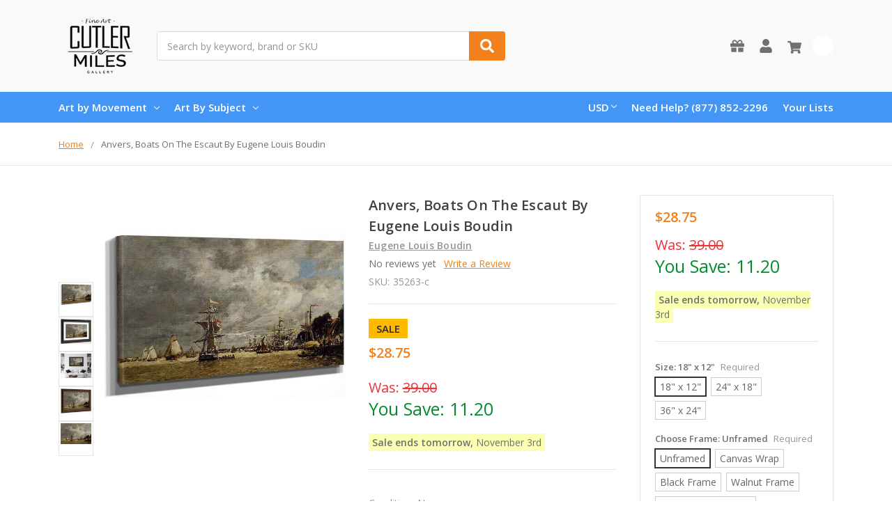

--- FILE ---
content_type: text/html; charset=UTF-8
request_url: https://www.cutlermiles.com/anvers-boats-on-the-escaut-eugene-louis-boudin/
body_size: 27303
content:
    







<!DOCTYPE html>
<html class="no-js" lang="en">
    <head>
        <title>Anvers, Boats On The Escaut By Eugene Louis Boudin Print or Oil Painting Reproduction from Cutler Miles.</title>
        <link rel="dns-prefetch preconnect" href="https://cdn11.bigcommerce.com/s-r3utmtjwwz" crossorigin><link rel="dns-prefetch preconnect" href="https://fonts.googleapis.com/" crossorigin><link rel="dns-prefetch preconnect" href="https://fonts.gstatic.com/" crossorigin>
        <meta property="product:price:amount" content="28.75" /><meta property="product:price:currency" content="USD" /><meta property="og:url" content="https://www.cutlermiles.com/anvers-boats-on-the-escaut-eugene-louis-boudin/" /><meta property="og:site_name" content="Cutler Miles Art Gallery" /><meta name="description" content="Anvers, Boats On The Escaut By Eugene Louis Boudin Reproduction from Cutler Miles. All Wall Art Can Be Optionally Framed with Free Worldwide UPS Shipping."><link rel='canonical' href='https://www.cutlermiles.com/anvers-boats-on-the-escaut-eugene-louis-boudin/' /><meta name='platform' content='bigcommerce.stencil' /><meta property="og:type" content="product" />
<meta property="og:title" content="Anvers, Boats On The Escaut By Eugene Louis Boudin" />
<meta property="og:description" content="Anvers, Boats On The Escaut By Eugene Louis Boudin Reproduction from Cutler Miles. All Wall Art Can Be Optionally Framed with Free Worldwide UPS Shipping." />
<meta property="og:image" content="https://cdn11.bigcommerce.com/s-r3utmtjwwz/products/35263/images/144617/anvers_-boats-on-the-escaut_eugene-louis-boudin_eugene-louis-boudin__76332.1625146716.386.513.jpg?c=2" />
<meta property="pinterest:richpins" content="enabled" />
        
         

        <link href="https://cdn11.bigcommerce.com/s-r3utmtjwwz/product_images/cm.png?t=1556768544" rel="shortcut icon">
        <meta name="viewport" content="width=device-width, initial-scale=1, maximum-scale=1">
        <meta name="ft-name" content="Camden Catalog">
        <meta name="ft-version" content="1.11.4">
        

        <script>
            // Change document class from no-js to js so we can detect this in css
            document.documentElement.className = document.documentElement.className.replace('no-js', 'js');
        </script>
        <script>
            window.lazySizesConfig = window.lazySizesConfig || {};
            window.lazySizesConfig.loadMode = 1;
        </script>
        <script async src="https://cdn11.bigcommerce.com/s-r3utmtjwwz/stencil/a21b52a0-4967-013c-daa3-7670892150ca/e/dfa0e900-b645-013c-768b-3ebdce91bb5a/dist/theme-bundle.head_async.js"></script>
        <link href="https://fonts.googleapis.com/css?family=Open+Sans:600,400&display=swap" rel="stylesheet">
        <link data-stencil-stylesheet href="https://cdn11.bigcommerce.com/s-r3utmtjwwz/stencil/a21b52a0-4967-013c-daa3-7670892150ca/e/dfa0e900-b645-013c-768b-3ebdce91bb5a/css/theme-82b2f580-4968-013c-ffed-061562aba33f.css" rel="stylesheet">


        <!-- Start Tracking Code for analytics_googleanalytics -->

<!-- Global site tag (gtag.js) - Google Analytics -->
<script async src="https://www.googletagmanager.com/gtag/js?id=UA-82757128-1"></script>
<script>
  window.dataLayer = window.dataLayer || [];
  function gtag(){dataLayer.push(arguments);}
  gtag('js', new Date());

  gtag('config', 'UA-82757128-1');
</script>

<!-- End Tracking Code for analytics_googleanalytics -->

<!-- Start Tracking Code for analytics_googleanalytics4 -->

<script data-cfasync="false" src="https://cdn11.bigcommerce.com/shared/js/google_analytics4_bodl_subscribers-358423becf5d870b8b603a81de597c10f6bc7699.js" integrity="sha256-gtOfJ3Avc1pEE/hx6SKj/96cca7JvfqllWA9FTQJyfI=" crossorigin="anonymous"></script>
<script data-cfasync="false">
  (function () {
    window.dataLayer = window.dataLayer || [];

    function gtag(){
        dataLayer.push(arguments);
    }

    function initGA4(event) {
         function setupGtag() {
            function configureGtag() {
                gtag('js', new Date());
                gtag('set', 'developer_id.dMjk3Nj', true);
                gtag('config', 'G-H7G7CZZC60');
            }

            var script = document.createElement('script');

            script.src = 'https://www.googletagmanager.com/gtag/js?id=G-H7G7CZZC60';
            script.async = true;
            script.onload = configureGtag;

            document.head.appendChild(script);
        }

        setupGtag();

        if (typeof subscribeOnBodlEvents === 'function') {
            subscribeOnBodlEvents('G-H7G7CZZC60', false);
        }

        window.removeEventListener(event.type, initGA4);
    }

    

    var eventName = document.readyState === 'complete' ? 'consentScriptsLoaded' : 'DOMContentLoaded';
    window.addEventListener(eventName, initGA4, false);
  })()
</script>

<!-- End Tracking Code for analytics_googleanalytics4 -->

<!-- Start Tracking Code for analytics_siteverification -->

<meta name="google-site-verification" content="1p_bnx4J9Fi3siP0Z4DsfoDgiRJCc5_mDuAcy8JcwMk" />


<!-- End Tracking Code for analytics_siteverification -->


<script type="text/javascript" src="https://checkout-sdk.bigcommerce.com/v1/loader.js" defer ></script>
<script src="https://www.google.com/recaptcha/api.js" async defer></script>
<script type="text/javascript">
var BCData = {"product_attributes":{"sku":"35263-c","upc":null,"mpn":null,"gtin":null,"weight":null,"base":true,"image":null,"stock":null,"instock":true,"stock_message":null,"purchasable":true,"purchasing_message":null,"price":{"without_tax":{"formatted":"$28.75","value":28.75,"currency":"USD"},"tax_label":"Tax","sale_price_without_tax":{"formatted":"$28.75","value":28.75,"currency":"USD"}}}};
</script>

<!--Nextsale Pixel-->
<script>
(function(w,d,s,r,k){w['NextsaleObject']=r;w[r]=w[r]||function(){(w[r].q=w[r].q||[]).push(arguments)};a=d.createElement(s),m=d.getElementsByTagName(s)[0];a.async = 1;a.src='https://sdk.nextsale.io/nextsale.min.js?key='+k;m.parentNode.insertBefore(a, m)})(window, document, 'script', 'nsio', 'pk_0ae113094d6cff88b88ff098ffc86c6872abbf63');

window.BigCommerce = window.BigCommerce || {};

window.BigCommerce.product = {"num_reviews":0,"sku":"35263-c","url":"https://www.cutlermiles.com/anvers-boats-on-the-escaut-eugene-louis-boudin/","add_this":[{"service":"","annotation":""}],"gtin":null,"brand":{"name":"Eugene Louis Boudin","url":"https://www.cutlermiles.com/eugene-louis-boudin/"},"id":35263,"condition":"New","can_purchase":true,"meta_description":"Anvers, Boats On The Escaut By Eugene Louis Boudin Reproduction from Cutler Miles. All Wall Art Can Be Optionally Framed with Free Worldwide UPS Shipping.","category":["Masters"],"main_image":{"data":"https://cdn11.bigcommerce.com/s-r3utmtjwwz/images/stencil/{:size}/products/35263/144617/anvers_-boats-on-the-escaut_eugene-louis-boudin_eugene-louis-boudin__76332.1625146716.jpg?c=2","alt":"Anvers, Boats On The Escaut By Eugene Louis Boudin"},"add_to_wishlist_url":"/wishlist.php?action=add&product_id=35263","description":"<ul><li><span>Our Giclee Museum Quality Prints Use Archival Pigment Inks Resistant to Fading and Allow the Image Retains to Retain the Tonalities And Hues of the Original Painting.</span></li> <li><span>There is No Watermark Or Branding on the Print.</span></li> <li>For <b>Unframed Matte Paper</b>, We Provide the Exact Dimensions of the Artwork. For <b>Unframed Canvas Art</b>, We Leave a 2\" Border to Allow for Framing or Stretching of the Artwork.&nbsp;</li><li>Free Shipping in USA & UK with Fast Delivery and no customs fees for UK customers!</li> <li>30 Money Back Guarantee.</li> <li>We Are Committed to Excellence, with 15 Years Experience In Curating and Providing Quality Craftsmanship in our Reproductions. We Think You'll Love Your Prints and Paintings Ordered From Us.</li> </ul></li> </ul> <p><img class=\"__mce_add_custom__\" title=\"banner-row-small.png\" src=\"https://cdn11.bigcommerce.com/s-r3utmtjwwz/product_images/uploaded_images/banner-row-small.png\" alt=\"Free Worldwide Shipping, 30 Day Money Back Guarantee\" width=\"350\" height=\"106\" /></p> <p>&nbsp;</p> <p>We&rsquo;re currently collecting product reviews for this item. In the meantime, here are feedback posts from our past customers sharing their shopping experience.</p> <p><img class=\"__mce_add_custom__\" title=\"5-stars-verified.png\" src=\"https://cdn11.bigcommerce.com/s-r3utmtjwwz/product_images/uploaded_images/5-stars-verified.png\" alt=\"5-stars-verified.png\" width=\"225\" height=\"24\" />Love it! Arrived Quickly..</p> <p><img class=\"__mce_add_custom__\" title=\"5-stars-verified.png\" src=\"https://cdn11.bigcommerce.com/s-r3utmtjwwz/product_images/uploaded_images/5-stars-verified.png\" alt=\"5-stars-verified.png\" width=\"225\" height=\"24\" />Lovely painting and details are clear.</p> <p><img class=\"__mce_add_custom__\" title=\"5-stars-verified.png\" src=\"https://cdn11.bigcommerce.com/s-r3utmtjwwz/product_images/uploaded_images/5-stars-verified.png\" alt=\"5-stars-verified.png\" width=\"225\" height=\"24\" />Great work on our Renoir.</p> <p><img class=\"__mce_add_custom__\" title=\"5-stars-verified.png\" src=\"https://cdn11.bigcommerce.com/s-r3utmtjwwz/product_images/uploaded_images/5-stars-verified.png\" alt=\"5-stars-verified.png\" width=\"225\" height=\"24\" />Exceptional quality print.</p>\"","tags":[],"warranty":"","price":{"without_tax":{"formatted":"$28.75","value":28.75,"currency":"USD"},"tax_label":"Tax","sale_price_without_tax":{"formatted":"$28.75","value":28.75,"currency":"USD"}},"detail_messages":"","availability":"","page_title":"Anvers, Boats On The Escaut By Eugene Louis Boudin Print or Oil Painting Reproduction from Cutler Miles.","cart_url":"https://www.cutlermiles.com/cart.php","max_purchase_quantity":0,"mpn":null,"upc":null,"options":[{"id":61981,"type":"Configurable_PickList_Set","display_name":"Size","required":true,"condition":true,"state":"modifier","values":[{"label":"18\" x 12\"","id":133,"data":"18\" x 12\"","selected":true},{"label":"24\" x 18\"","id":134,"data":"24\" x 18\"","selected":false},{"label":"36\" x 24\"","id":1618,"data":"36\" x 24\"","selected":false}],"partial":"set-rectangle"},{"id":610476,"type":"Configurable_PickList_Set","display_name":"Choose Frame","required":true,"condition":true,"state":"modifier","values":[{"label":"Unframed","id":1206,"data":"Unframed","selected":true},{"label":"Canvas Wrap","id":1201,"data":"Canvas Wrap","selected":false},{"label":"Black Frame","id":1202,"data":"Black Frame","selected":false},{"label":"Walnut Frame","id":1204,"data":"Walnut Frame","selected":false},{"label":"Black Frame w/ Mat","id":1253,"data":"Black Frame w/ Mat","selected":false},{"label":"Walnut Frame w/ Mat","id":1254,"data":"Walnut Frame w/ Mat","selected":false}],"partial":"set-rectangle"},{"id":215454,"type":"Configurable_PickList_Set","display_name":"Medium","required":true,"condition":true,"state":"modifier","values":[{"label":"Paper Print","id":174,"data":"Paper Print","selected":true},{"label":"Canvas Print","id":1255,"data":"Canvas Print","selected":false}],"partial":"set-rectangle"}],"related_products":[{"id":35264,"sku":"35264-c","name":"Anvers, La Tete De Flandres By Eugene Louis Boudin","url":"https://www.cutlermiles.com/anvers-la-tete-de-flandres-eugene-louis-boudin/","availability":"","rating":0,"brand":{"name":"Eugene Louis Boudin"},"category":[],"summary":"Our Giclee Museum Quality Prints Use Archival Pigment Inks Resistant to Fading and Allow the Image Retains to Retain the Tonalities And Hues of the Original Painting. There is No Watermark Or...","image":{"data":"https://cdn11.bigcommerce.com/s-r3utmtjwwz/images/stencil/{:size}/products/35264/144622/anvers_-la-tete-de-flandres_eugene-louis-boudin_eugene-louis-boudin__52193.1625687503.jpg?c=2","alt":"Anvers, La Tete De Flandres By Eugene Louis Boudin"},"images":[{"data":"https://cdn11.bigcommerce.com/s-r3utmtjwwz/images/stencil/{:size}/products/35264/144622/anvers_-la-tete-de-flandres_eugene-louis-boudin_eugene-louis-boudin__52193.1625687503.jpg?c=2","alt":"Anvers, La Tete De Flandres By Eugene Louis Boudin"},{"data":"https://cdn11.bigcommerce.com/s-r3utmtjwwz/images/stencil/{:size}/products/35264/144623/anvers_-la-tete-de-flandres_eugene-louis-boudin_eugene-louis-boudin__14054.1625531950.jpg?c=2","alt":"Anvers, La Tete De Flandres By Eugene Louis Boudin"},{"data":"https://cdn11.bigcommerce.com/s-r3utmtjwwz/images/stencil/{:size}/products/35264/144624/anvers_-la-tete-de-flandres_eugene-louis-boudin_eugene-louis-boudin__88872.1625077063.jpg?c=2","alt":"Anvers, La Tete De Flandres By Eugene Louis Boudin"},{"data":"https://cdn11.bigcommerce.com/s-r3utmtjwwz/images/stencil/{:size}/products/35264/144625/anvers_-la-tete-de-flandres_eugene-louis-boudin_eugene-louis-boudin__97919.1625108567.jpg?c=2","alt":"Anvers, La Tete De Flandres By Eugene Louis Boudin"},{"data":"https://cdn11.bigcommerce.com/s-r3utmtjwwz/images/stencil/{:size}/products/35264/144626/anvers_-la-tete-de-flandres_eugene-louis-boudin_eugene-louis-boudin__59515.1556874950.jpg?c=2","alt":"Anvers, La Tete De Flandres By Eugene Louis Boudin"}],"date_added":"3rd May 2019","pre_order":false,"show_cart_action":true,"has_options":true,"stock_level":null,"low_stock_level":null,"qty_in_cart":0,"custom_fields":null,"num_reviews":0,"weight":{"formatted":"12.00 Ounces","value":12},"demo":false,"price":{"without_tax":{"currency":"USD","formatted":"$28.75","value":28.75},"sale_price_without_tax":{"currency":"USD","formatted":"$28.75","value":28.75},"tax_label":"Tax"},"add_to_wishlist_url":"/wishlist.php?action=add&product_id=35264"},{"id":5537,"sku":"5537-c","name":"Beached Boats By Eugene Louis Boudin","url":"https://www.cutlermiles.com/beached-boats-eugene-louis-boudin/","availability":"","rating":0,"brand":{"name":"Eugene Louis Boudin"},"category":[],"summary":"Our Giclee Museum Quality Prints Use Archival Pigment Inks Resistant to Fading and Allow the Image Retains to Retain the Tonalities And Hues of the Original Painting. There is No Watermark Or...","image":{"data":"https://cdn11.bigcommerce.com/s-r3utmtjwwz/images/stencil/{:size}/products/5537/16714/beached-boats_eugene-louis-boudin_eugene-louis-boudin__14879__95953.1557456241.jpg?c=2","alt":"Beached Boats By Eugene Louis Boudin"},"images":[{"data":"https://cdn11.bigcommerce.com/s-r3utmtjwwz/images/stencil/{:size}/products/5537/16713/beached-boats_eugene-louis-boudin_eugene-louis-boudin__88880__26652.1625532661.jpg?c=2","alt":"Beached Boats By Eugene Louis Boudin"},{"data":"https://cdn11.bigcommerce.com/s-r3utmtjwwz/images/stencil/{:size}/products/5537/16714/beached-boats_eugene-louis-boudin_eugene-louis-boudin__14879__95953.1557456241.jpg?c=2","alt":"Beached Boats By Eugene Louis Boudin"},{"data":"https://cdn11.bigcommerce.com/s-r3utmtjwwz/images/stencil/{:size}/products/5537/16715/beached-boats_eugene-louis-boudin_eugene-louis-boudin__96150.1625615006.jpg?c=2","alt":"Beached Boats By Eugene Louis Boudin"},{"data":"https://cdn11.bigcommerce.com/s-r3utmtjwwz/images/stencil/{:size}/products/5537/16716/beached-boats_eugene-louis-boudin_eugene-louis-boudin__95508.1625077343.jpg?c=2","alt":"Beached Boats By Eugene Louis Boudin"},{"data":"https://cdn11.bigcommerce.com/s-r3utmtjwwz/images/stencil/{:size}/products/5537/16717/beached-boats_eugene-louis-boudin_eugene-louis-boudin__87027.1625152447.jpg?c=2","alt":"Beached Boats By Eugene Louis Boudin"}],"date_added":"2nd May 2019","pre_order":false,"show_cart_action":true,"has_options":true,"stock_level":null,"low_stock_level":null,"qty_in_cart":0,"custom_fields":null,"num_reviews":0,"weight":{"formatted":"12.00 Ounces","value":12},"demo":false,"price":{"without_tax":{"currency":"USD","formatted":"$28.75","value":28.75},"sale_price_without_tax":{"currency":"USD","formatted":"$28.75","value":28.75},"tax_label":"Tax"},"add_to_wishlist_url":"/wishlist.php?action=add&product_id=5537"},{"id":57561,"sku":"57561-c","name":"The Stranded Boat By Eugene Louis Boudin","url":"https://www.cutlermiles.com/the-stranded-boat-eugene-louis-boudin/","availability":"","rating":0,"brand":{"name":"Eugene Louis Boudin"},"category":[],"summary":"Our Giclee Museum Quality Prints Use Archival Pigment Inks Resistant to Fading and Allow the Image Retains to Retain the Tonalities And Hues of the Original Painting. There is No Watermark Or...","image":{"data":"https://cdn11.bigcommerce.com/s-r3utmtjwwz/images/stencil/{:size}/products/57561/254563/the-stranded-boat_eugene-louis-boudin_eugene-louis-boudin__31100__22018.1625153052.jpg?c=2","alt":"The Stranded Boat By Eugene Louis Boudin By Eugene Louis Boudin"},"images":[{"data":"https://cdn11.bigcommerce.com/s-r3utmtjwwz/images/stencil/{:size}/products/57561/254559/the-stranded-boat_eugene-louis-boudin_eugene-louis-boudin__97947__44843.1625196247.jpg?c=2","alt":"The Stranded Boat By Eugene Louis Boudin By Eugene Louis Boudin"},{"data":"https://cdn11.bigcommerce.com/s-r3utmtjwwz/images/stencil/{:size}/products/57561/254561/the-stranded-boat_eugene-louis-boudin_eugene-louis-boudin__12867__15067.1625071803.jpg?c=2","alt":"The Stranded Boat By Eugene Louis Boudin By Eugene Louis Boudin"},{"data":"https://cdn11.bigcommerce.com/s-r3utmtjwwz/images/stencil/{:size}/products/57561/254563/the-stranded-boat_eugene-louis-boudin_eugene-louis-boudin__31100__22018.1625153052.jpg?c=2","alt":"The Stranded Boat By Eugene Louis Boudin By Eugene Louis Boudin"},{"data":"https://cdn11.bigcommerce.com/s-r3utmtjwwz/images/stencil/{:size}/products/57561/254560/the-stranded-boat_eugene-louis-boudin_eugene-louis-boudin__07097.1625146938.jpg?c=2","alt":"The Stranded Boat By Eugene Louis Boudin By Eugene Louis Boudin"},{"data":"https://cdn11.bigcommerce.com/s-r3utmtjwwz/images/stencil/{:size}/products/57561/254562/the-stranded-boat_eugene-louis-boudin_eugene-louis-boudin__11783.1625108564.jpg?c=2","alt":"The Stranded Boat By Eugene Louis Boudin By Eugene Louis Boudin"}],"date_added":"4th May 2019","pre_order":false,"show_cart_action":true,"has_options":true,"stock_level":null,"low_stock_level":null,"qty_in_cart":0,"custom_fields":null,"num_reviews":0,"weight":{"formatted":"12.00 Ounces","value":12},"demo":false,"price":{"without_tax":{"currency":"USD","formatted":"$28.75","value":28.75},"sale_price_without_tax":{"currency":"USD","formatted":"$28.75","value":28.75},"tax_label":"Tax"},"add_to_wishlist_url":"/wishlist.php?action=add&product_id=57561"},{"id":49108,"sku":"49108-c","name":"Boats At Etretat By Eugene Louis Boudin","url":"https://www.cutlermiles.com/boats-at-etretat-eugene-louis-boudin/","availability":"","rating":0,"brand":{"name":"Eugene Louis Boudin"},"category":[],"summary":"Our Giclee Museum Quality Prints Use Archival Pigment Inks Resistant to Fading and Allow the Image Retains to Retain the Tonalities And Hues of the Original Painting. There is No Watermark Or...","image":{"data":"https://cdn11.bigcommerce.com/s-r3utmtjwwz/images/stencil/{:size}/products/49108/213127/boats-at-etretat_eugene-louis-boudin_eugene-louis-boudin__57655.1556934755.jpg?c=2","alt":"Boats At Etretat By Eugene Louis Boudin By Eugene Louis Boudin"},"images":[{"data":"https://cdn11.bigcommerce.com/s-r3utmtjwwz/images/stencil/{:size}/products/49108/213127/boats-at-etretat_eugene-louis-boudin_eugene-louis-boudin__57655.1556934755.jpg?c=2","alt":"Boats At Etretat By Eugene Louis Boudin By Eugene Louis Boudin"},{"data":"https://cdn11.bigcommerce.com/s-r3utmtjwwz/images/stencil/{:size}/products/49108/213128/boats-at-etretat_eugene-louis-boudin_eugene-louis-boudin__76679.1625536271.jpg?c=2","alt":"Boats At Etretat By Eugene Louis Boudin By Eugene Louis Boudin"},{"data":"https://cdn11.bigcommerce.com/s-r3utmtjwwz/images/stencil/{:size}/products/49108/213129/boats-at-etretat_eugene-louis-boudin_eugene-louis-boudin__43799.1625532910.jpg?c=2","alt":"Boats At Etretat By Eugene Louis Boudin By Eugene Louis Boudin"},{"data":"https://cdn11.bigcommerce.com/s-r3utmtjwwz/images/stencil/{:size}/products/49108/213130/boats-at-etretat_eugene-louis-boudin_eugene-louis-boudin__99992.1625627941.jpg?c=2","alt":"Boats At Etretat By Eugene Louis Boudin By Eugene Louis Boudin"},{"data":"https://cdn11.bigcommerce.com/s-r3utmtjwwz/images/stencil/{:size}/products/49108/213131/boats-at-etretat_eugene-louis-boudin_eugene-louis-boudin__26584.1556934755.jpg?c=2","alt":"Boats At Etretat By Eugene Louis Boudin By Eugene Louis Boudin"}],"date_added":"4th May 2019","pre_order":false,"show_cart_action":true,"has_options":true,"stock_level":null,"low_stock_level":null,"qty_in_cart":0,"custom_fields":null,"num_reviews":0,"weight":{"formatted":"12.00 Ounces","value":12},"demo":false,"price":{"without_tax":{"currency":"USD","formatted":"$28.75","value":28.75},"sale_price_without_tax":{"currency":"USD","formatted":"$28.75","value":28.75},"tax_label":"Tax"},"add_to_wishlist_url":"/wishlist.php?action=add&product_id=49108"},{"id":5714,"sku":"5714-c","name":"Boats At Dock By Eugene Louis Boudin","url":"https://www.cutlermiles.com/boats-at-dock-eugene-louis-boudin/","availability":"","rating":0,"brand":{"name":"Eugene Louis Boudin"},"category":[],"summary":"Our Giclee Museum Quality Prints Use Archival Pigment Inks Resistant to Fading and Allow the Image Retains to Retain the Tonalities And Hues of the Original Painting. There is No Watermark Or...","image":{"data":"https://cdn11.bigcommerce.com/s-r3utmtjwwz/images/stencil/{:size}/products/5714/17469/boats-at-dock_eugene-louis-boudin_eugene-louis-boudin__00532__04358.1625627924.jpg?c=2","alt":"Boats At Dock By Eugene Louis Boudin"},"images":[{"data":"https://cdn11.bigcommerce.com/s-r3utmtjwwz/images/stencil/{:size}/products/5714/17468/boats-at-dock_eugene-louis-boudin_eugene-louis-boudin__54774__32473.1557455588.jpg?c=2","alt":"Boats At Dock By Eugene Louis Boudin"},{"data":"https://cdn11.bigcommerce.com/s-r3utmtjwwz/images/stencil/{:size}/products/5714/17469/boats-at-dock_eugene-louis-boudin_eugene-louis-boudin__00532__04358.1625627924.jpg?c=2","alt":"Boats At Dock By Eugene Louis Boudin"},{"data":"https://cdn11.bigcommerce.com/s-r3utmtjwwz/images/stencil/{:size}/products/5714/17470/boats-at-dock_eugene-louis-boudin_eugene-louis-boudin__68855.1625163962.jpg?c=2","alt":"Boats At Dock By Eugene Louis Boudin"},{"data":"https://cdn11.bigcommerce.com/s-r3utmtjwwz/images/stencil/{:size}/products/5714/17471/boats-at-dock_eugene-louis-boudin_eugene-louis-boudin__27184.1625532741.jpg?c=2","alt":"Boats At Dock By Eugene Louis Boudin"},{"data":"https://cdn11.bigcommerce.com/s-r3utmtjwwz/images/stencil/{:size}/products/5714/17472/boats-at-dock_eugene-louis-boudin_eugene-louis-boudin__64293.1625614967.jpg?c=2","alt":"Boats At Dock By Eugene Louis Boudin"}],"date_added":"2nd May 2019","pre_order":false,"show_cart_action":true,"has_options":true,"stock_level":null,"low_stock_level":null,"qty_in_cart":0,"custom_fields":null,"num_reviews":0,"weight":{"formatted":"12.00 Ounces","value":12},"demo":false,"price":{"without_tax":{"currency":"USD","formatted":"$28.75","value":28.75},"sale_price_without_tax":{"currency":"USD","formatted":"$28.75","value":28.75},"tax_label":"Tax"},"add_to_wishlist_url":"/wishlist.php?action=add&product_id=5714"}],"shipping_messages":[],"rating":0,"reviews":{"messages":[],"captcha":"6LdWf8gSAAAAAI83aRectJhbwidegZKk8PzWBltH","total":0,"show_review_email":true,"recaptcha":{"enabled":1,"public_key":"6LdWf8gSAAAAAI83aRectJhbwidegZKk8PzWBltH","markup":"<div class=\"g-recaptcha\" data-sitekey=\"6LcjX0sbAAAAACp92-MNpx66FT4pbIWh-FTDmkkz\"></div><br/>"}},"bulk_discount_rates":[],"meta_keywords":"","show_quantity_input":1,"AddThisServiceButtonMeta":"","videos":{"list":[{"id":"70Kly9cYVls","title_short":"Canvas Wrap St...","title_long":"Canvas Wrap Style from Cutler Miles. All Artwork ships with Thick 1.25\" Stretcher Bars.","description_long":"Featuring the Gallery Wrap Canvas Style from Cutler Miles. All Artwork Ships from the USA.\nhttps://www.cutlermiles.com/","description_short":"Featuring the Gallery Wrap Canvas Style from Cutler Miles. All...","length":"00:06"}],"featured":{"id":"70Kly9cYVls","title_short":"Canvas Wrap St...","title_long":"Canvas Wrap Style from Cutler Miles. All Artwork ships with Thick 1.25\" Stretcher Bars.","description_long":"Featuring the Gallery Wrap Canvas Style from Cutler Miles. All Artwork Ships from the USA.\nhttps://www.cutlermiles.com/","description_short":"Featuring the Gallery Wrap Canvas Style from Cutler Miles. All...","length":"00:06"}},"title":"Anvers, Boats On The Escaut By Eugene Louis Boudin","gift_wrapping_available":false,"min_purchase_quantity":0,"customizations":[],"images":[{"data":"https://cdn11.bigcommerce.com/s-r3utmtjwwz/images/stencil/{:size}/products/35263/144617/anvers_-boats-on-the-escaut_eugene-louis-boudin_eugene-louis-boudin__76332.1625146716.jpg?c=2","alt":"Anvers, Boats On The Escaut By Eugene Louis Boudin"},{"data":"https://cdn11.bigcommerce.com/s-r3utmtjwwz/images/stencil/{:size}/products/35263/144618/anvers_-boats-on-the-escaut_eugene-louis-boudin_eugene-louis-boudin__90879.1556874948.jpg?c=2","alt":"Anvers, Boats On The Escaut By Eugene Louis Boudin"},{"data":"https://cdn11.bigcommerce.com/s-r3utmtjwwz/images/stencil/{:size}/products/35263/144619/anvers_-boats-on-the-escaut_eugene-louis-boudin_eugene-louis-boudin__70063.1556874948.jpg?c=2","alt":"Anvers, Boats On The Escaut By Eugene Louis Boudin"},{"data":"https://cdn11.bigcommerce.com/s-r3utmtjwwz/images/stencil/{:size}/products/35263/144620/anvers_-boats-on-the-escaut_eugene-louis-boudin_eugene-louis-boudin__59431.1625072264.jpg?c=2","alt":"Anvers, Boats On The Escaut By Eugene Louis Boudin"},{"data":"https://cdn11.bigcommerce.com/s-r3utmtjwwz/images/stencil/{:size}/products/35263/144621/anvers_-boats-on-the-escaut_eugene-louis-boudin_eugene-louis-boudin__82071.1625162753.jpg?c=2","alt":"Anvers, Boats On The Escaut By Eugene Louis Boudin"}]}

</script>
<!--END Nextsale Pixel--><!-- Google Tag Manager -->
<script>(function(w,d,s,l,i){w[l]=w[l]||[];w[l].push({'gtm.start':
new Date().getTime(),event:'gtm.js'});var f=d.getElementsByTagName(s)[0],
j=d.createElement(s),dl=l!='dataLayer'?'&l='+l:'';j.async=true;j.src=
'https://www.googletagmanager.com/gtm.js?id='+i+dl;f.parentNode.insertBefore(j,f);
})(window,document,'script','dataLayer','GTM-WDVTN5');</script>
<!-- End Google Tag Manager --><!-- Google tag (gtag.js) -->
<script async src="https://www.googletagmanager.com/gtag/js?id=AW-1070660079"></script>
<script>
  window.dataLayer = window.dataLayer || [];
  function gtag(){dataLayer.push(arguments);}
  gtag('js', new Date());

  gtag('config', 'AW-1070660079');
</script>

 <script data-cfasync="false" src="https://microapps.bigcommerce.com/bodl-events/1.9.4/index.js" integrity="sha256-Y0tDj1qsyiKBRibKllwV0ZJ1aFlGYaHHGl/oUFoXJ7Y=" nonce="" crossorigin="anonymous"></script>
 <script data-cfasync="false" nonce="">

 (function() {
    function decodeBase64(base64) {
       const text = atob(base64);
       const length = text.length;
       const bytes = new Uint8Array(length);
       for (let i = 0; i < length; i++) {
          bytes[i] = text.charCodeAt(i);
       }
       const decoder = new TextDecoder();
       return decoder.decode(bytes);
    }
    window.bodl = JSON.parse(decodeBase64("[base64]"));
 })()

 </script>

<script nonce="">
(function () {
    var xmlHttp = new XMLHttpRequest();

    xmlHttp.open('POST', 'https://bes.gcp.data.bigcommerce.com/nobot');
    xmlHttp.setRequestHeader('Content-Type', 'application/json');
    xmlHttp.send('{"store_id":"1000541479","timezone_offset":"-5.0","timestamp":"2025-11-02T20:56:34.64652900Z","visit_id":"d9c9d833-3df4-42af-97fb-df1b5c660b18","channel_id":1}');
})();
</script>

        

        
        
        
        
        
        
        
        
        
        
        
        
        
        
        <!-- snippet location htmlhead -->
    </head>
    <body>
        <!-- Google Tag Manager (noscript) -->
<noscript><iframe src="https://www.googletagmanager.com/ns.html?id=GTM-WDVTN5"
height="0" width="0" style="display:none;visibility:hidden"></iframe></noscript>
<!-- End Google Tag Manager (noscript) -->
        <!-- snippet location header -->
        <svg data-src="https://cdn11.bigcommerce.com/s-r3utmtjwwz/stencil/a21b52a0-4967-013c-daa3-7670892150ca/e/dfa0e900-b645-013c-768b-3ebdce91bb5a/img/icon-sprite.svg" class="icons-svg-sprite"></svg>


        <div data-content-region="above_header_banner--global"></div>
<div data-content-region="above_header_banner"></div>
<div data-content-region="above_header--global"></div>
<div data-content-region="above_header"></div>
<header class="header  header--gift-certificate-enabled   header--no-margin header--no-quick-add-sku  header--logo-image header--nav-simple header--width-contained" role="banner">
  <div class="header__inner">
    <a href="#" class="mobileMenu-toggle " data-mobile-menu-toggle="menu">
        <span class="mobileMenu-toggleIcon">Toggle menu</span>
    </a>

    <div class="header-logo  header-logo--image   header-logo--center   header-logo--gift-certificate-enabled">
        <a href="https://www.cutlermiles.com/" >
            <img class="header-logo-image" src="https://cdn11.bigcommerce.com/s-r3utmtjwwz/images/stencil/120x90/cm-logo-250x100_1556768354__70475.original.png" alt="Cutler Miles Art Gallery" title="Cutler Miles Art Gallery">
</a>
    </div>

    <div class="search-utils search-utils--no-quick-add-sku">
        <div class="search search--no-quick-add-sku" id="quickSearch" aria-hidden="true" tabindex="-1" data-prevent-quick-search-close>
                    <!-- snippet location forms_search -->
<form class="form" action="/search.php">
    <fieldset class="form-fieldset">
        <div class="form-field quickSearchInput">
            <label class="is-srOnly" for="search_query">Search</label>
            <input class="form-input" data-search-quick name="search_query" id="search_query" data-error-message="Search field cannot be empty." placeholder="Search by keyword, brand or SKU" autocomplete="off" autocorrect="off">
            <a class="modal-close" aria-label="Close" data-drop-down-close role="button">
                <svg><use xlink:href="#icon-close"></use></svg>
            </a>
            <button type="submit" class="search-button" type="submit">
                <div class="search-button-icon">
                    <svg>
                        <use xlink:href="#icon-search"></use>
                    </svg>
                </div>
            </button>
        </div>
    </fieldset>
</form>
<section class="quickSearchResults" data-bind="html: results"></section>
        </div>

    </div>

    <nav class="navUser sticky">
    <ul class="navUser-section navUser-section--alt">

        <li class="navUser-item navUser-item--gift-certificate">
            <a class="navUser-action" href="/giftcertificates.php"><span class="top-utilities-icon"><svg><use xlink:href="#icon-gift"></use></svg></span><span class="navUser-text"> Gift Certificates</span></a>
        </li>

        <li class="navUser-item navUser-item--account">
            <a class="navUser-action " href="/account.php" ><span class="top-utilities-icon"><svg><use xlink:href="#icon-user"></use></svg></span><span class="navUser-text"> Account</span> </a>
        </li>

        <li class="navUser-item navUser-item--cart">
    <a
        class="navUser-action"
        data-cart-preview
        data-dropdown="cart-preview-dropdown"
        data-options="align:right"
        href="/cart.php">
        <span class="navUser-item-cartLabel"><span class="top-utilities-icon"><svg><use xlink:href="#icon-shopping-cart"></use></svg></span><span class="cartLabel"></span></span> <span class="countPill countPill--positive cart-quantity">0</span>
    </a>

    <div class="dropdown-menu" id="cart-preview-dropdown" data-dropdown-content aria-autoclose="false" aria-hidden="true">
        <div class="side-cart side-cart-container">
            <div class="side-cart-title">Your Cart</div>
            <div class="side-cart-content"></div>
            <div class="side-cart-details"></div>
            <div class="side-cart-actions"></div>
        </div>
    </div>
</li>
    </ul>
</nav>

  </div>
  <div class="header__bottom-nav ">
    <div class="header__bottom-nav-inner">
      <div class="navPages-container " id="menu" data-menu>
          <nav class="navPages " data-options="">
    <ul class="navPages-list navPages-list-depth-max simple">
                            <li class="navPages-item">
                            <a class="navPages-action has-subMenu is-root" href="https://www.cutlermiles.com/movement/" data-collapsible="navPages-25">
            Art by Movement <i class="icon navPages-action-moreIcon" aria-hidden="true"><svg><use xlink:href="#icon-chevron-down" /></svg></i>
        </a>
    <div class="navPage-subMenu navPage-subMenu-horizontal navPage-subMenu--simple" id="navPages-25" aria-hidden="true" tabindex="-1">
    <ul class="navPage-subMenu-list">
            <li class="navPage-subMenu-item-parent">
                <a class="navPage-subMenu-action navPages-action" href="https://www.cutlermiles.com/movement/">All Art by Movement</a>
            </li>
            <li class="navPage-subMenu-item-child">
                    <a class="navPage-subMenu-action navPages-action navPages-action-depth-max" href="https://www.cutlermiles.com/art-by-movement/art-nouveau/">Art Nouveau</a>
            </li>
            <li class="navPage-subMenu-item-child">
                    <a class="navPage-subMenu-action navPages-action navPages-action-depth-max" href="https://www.cutlermiles.com/movement/baroque/">Baroque</a>
            </li>
            <li class="navPage-subMenu-item-child">
                    <a class="navPage-subMenu-action navPages-action navPages-action-depth-max" href="https://www.cutlermiles.com/movement/expressionism/">Expressionism</a>
            </li>
            <li class="navPage-subMenu-item-child">
                    <a class="navPage-subMenu-action navPages-action navPages-action-depth-max" href="https://www.cutlermiles.com/movement/hudson-river-school/">Hudson River School</a>
            </li>
            <li class="navPage-subMenu-item-child">
                    <a class="navPage-subMenu-action navPages-action navPages-action-depth-max" href="https://www.cutlermiles.com/movement/impressionism/">Impressionism</a>
            </li>
            <li class="navPage-subMenu-item-child">
                    <a class="navPage-subMenu-action navPages-action navPages-action-depth-max" href="https://www.cutlermiles.com/movement/mannerism/">Mannerism</a>
            </li>
            <li class="navPage-subMenu-item-child">
                    <a class="navPage-subMenu-action navPages-action navPages-action-depth-max" href="https://www.cutlermiles.com/movement/post-impressionism/">Post-Impressionism</a>
            </li>
            <li class="navPage-subMenu-item-child">
                    <a class="navPage-subMenu-action navPages-action navPages-action-depth-max" href="https://www.cutlermiles.com/movement/realism/">Realism</a>
            </li>
            <li class="navPage-subMenu-item-child">
                    <a class="navPage-subMenu-action navPages-action navPages-action-depth-max" href="https://www.cutlermiles.com/movement/renaissance/">Renaissance</a>
            </li>
            <li class="navPage-subMenu-item-child">
                    <a class="navPage-subMenu-action navPages-action navPages-action-depth-max" href="https://www.cutlermiles.com/movement/rococo/">Rococo</a>
            </li>
            <li class="navPage-subMenu-item-child">
                    <a class="navPage-subMenu-action navPages-action navPages-action-depth-max" href="https://www.cutlermiles.com/movement/romanticism/">Romanticism</a>
            </li>
    </ul>
</div>
                </li>
                <li class="navPages-item">
                            <a class="navPages-action has-subMenu is-root" href="https://www.cutlermiles.com/subjects/" data-collapsible="navPages-37">
            Art By Subject <i class="icon navPages-action-moreIcon" aria-hidden="true"><svg><use xlink:href="#icon-chevron-down" /></svg></i>
        </a>
    <div class="navPage-subMenu navPage-subMenu-horizontal navPage-subMenu--simple" id="navPages-37" aria-hidden="true" tabindex="-1">
    <ul class="navPage-subMenu-list">
            <li class="navPage-subMenu-item-parent">
                <a class="navPage-subMenu-action navPages-action" href="https://www.cutlermiles.com/subjects/">All Art By Subject</a>
            </li>
            <li class="navPage-subMenu-item-child">
                    <a class="navPage-subMenu-action navPages-action navPages-action-depth-max" href="https://www.cutlermiles.com/subjects/abstract/">Abstract</a>
            </li>
            <li class="navPage-subMenu-item-child">
                    <a class="navPage-subMenu-action navPages-action navPages-action-depth-max" href="https://www.cutlermiles.com/subjects/architecture/">Architecture</a>
            </li>
            <li class="navPage-subMenu-item-child">
                    <a class="navPage-subMenu-action navPages-action navPages-action-depth-max" href="https://www.cutlermiles.com/subjects/cityscapes/">Cityscapes</a>
            </li>
            <li class="navPage-subMenu-item-child">
                    <a class="navPage-subMenu-action navPages-action navPages-action-depth-max" href="https://www.cutlermiles.com/subjects/floral/">Floral</a>
            </li>
            <li class="navPage-subMenu-item-child">
                    <a class="navPage-subMenu-action navPages-action navPages-action-depth-max" href="https://www.cutlermiles.com/subjects/historical-figures/">Historical Figures</a>
            </li>
            <li class="navPage-subMenu-item-child">
                    <a class="navPage-subMenu-action navPages-action navPages-action-depth-max" href="https://www.cutlermiles.com/subjects/landscapes/">Landscapes</a>
            </li>
            <li class="navPage-subMenu-item-child">
                    <a class="navPage-subMenu-action navPages-action navPages-action-depth-max" href="https://www.cutlermiles.com/subjects/maritime/">Maritime</a>
            </li>
            <li class="navPage-subMenu-item-child">
                    <a class="navPage-subMenu-action navPages-action navPages-action-depth-max" href="https://www.cutlermiles.com/subjects/still-life/">Still Life</a>
            </li>
            <li class="navPage-subMenu-item-child">
                    <a class="navPage-subMenu-action navPages-action navPages-action-depth-max" href="https://www.cutlermiles.com/subjects/wild-west/">Wild West</a>
            </li>
            <li class="navPage-subMenu-item-child">
                    <a class="navPage-subMenu-action navPages-action navPages-action-depth-max" href="https://www.cutlermiles.com/subjects/portraits/">Portraits</a>
            </li>
            <li class="navPage-subMenu-item-child">
                    <a class="navPage-subMenu-action navPages-action navPages-action-depth-max" href="https://www.cutlermiles.com/subjects/fantasy-mythology/">Fantasy &amp; Mythology</a>
            </li>
    </ul>
</div>
                </li>
    </ul>
    <ul class="navPages-list navPages-list--user">
            <li class="navPages-item">
                <a class="navPages-action has-subMenu" href="#" data-collapsible="navPages-currency" aria-controls="navPages-currency" aria-expanded="false">
                    <span class="navPages-action__icon"><img src="https://cdn11.bigcommerce.com/s-r3utmtjwwz/lib/flags/us.gif" border="0" alt="" role="presentation" /></span>
                    USD
                </a>
                <div class="navPage-subMenu" id="navPages-currency" aria-hidden="true" tabindex="-1">
                    <ul class="navPage-subMenu-list">
                            <li class="navPage-subMenu-item currency-menu-item">
                                <img src="https://cdn11.bigcommerce.com/s-r3utmtjwwz/lib/flags/us.gif" border="0" alt="" role="presentation" />
                                <a class="navPage-subMenu-action navPages-action" href="https://www.cutlermiles.com/anvers-boats-on-the-escaut-eugene-louis-boudin/?setCurrencyId=1">
                                        <strong>US Dollar</strong>
                                </a>
                            </li>
                            <li class="navPage-subMenu-item currency-menu-item">
                                <img src="https://cdn11.bigcommerce.com/s-r3utmtjwwz/lib/flags/au.gif" border="0" alt="" role="presentation" />
                                <a class="navPage-subMenu-action navPages-action" href="https://www.cutlermiles.com/anvers-boats-on-the-escaut-eugene-louis-boudin/?setCurrencyId=2">
                                        Australian Dollar
                                </a>
                            </li>
                            <li class="navPage-subMenu-item currency-menu-item">
                                <img src="https://cdn11.bigcommerce.com/s-r3utmtjwwz/lib/flags/regions/eu.gif" border="0" alt="" role="presentation" />
                                <a class="navPage-subMenu-action navPages-action" href="https://www.cutlermiles.com/anvers-boats-on-the-escaut-eugene-louis-boudin/?setCurrencyId=3">
                                        Euro
                                </a>
                            </li>
                            <li class="navPage-subMenu-item currency-menu-item">
                                <img src="https://cdn11.bigcommerce.com/s-r3utmtjwwz/lib/flags/ca.gif" border="0" alt="" role="presentation" />
                                <a class="navPage-subMenu-action navPages-action" href="https://www.cutlermiles.com/anvers-boats-on-the-escaut-eugene-louis-boudin/?setCurrencyId=4">
                                        Canadian Dollar
                                </a>
                            </li>
                            <li class="navPage-subMenu-item currency-menu-item">
                                <img src="https://cdn11.bigcommerce.com/s-r3utmtjwwz/lib/flags/mx.gif" border="0" alt="" role="presentation" />
                                <a class="navPage-subMenu-action navPages-action" href="https://www.cutlermiles.com/anvers-boats-on-the-escaut-eugene-louis-boudin/?setCurrencyId=5">
                                        Mexican Peso
                                </a>
                            </li>
                            <li class="navPage-subMenu-item currency-menu-item">
                                <img src="https://cdn11.bigcommerce.com/s-r3utmtjwwz/lib/flags/gb.gif" border="0" alt="" role="presentation" />
                                <a class="navPage-subMenu-action navPages-action" href="https://www.cutlermiles.com/anvers-boats-on-the-escaut-eugene-louis-boudin/?setCurrencyId=6">
                                        British Pound
                                </a>
                            </li>
                    </ul>
                </div>
            </li>
            <li class="navPages-item">
                <a class="navPages-action" href="/giftcertificates.php">
                    <span class="navPages-action__icon"><svg><use xlink:href="#icon-gift"></use></svg></span>
                    Gift Certificates
                </a>
            </li>
            <li class="navPages-item">
                <a class="navPages-action" href="/login.php">Account</a>
            </li>
    </ul>
</nav>
      </div>
      <nav class="navUser sticky">
    <ul class="navUser-section">
            <li class="navUser-item">
        <a class="navUser-action has-dropdown" href="#" data-dropdown="currencySelection" aria-controls="currencySelection" aria-expanded="false">
            USD <i class="icon" aria-hidden="true"><svg><use xlink:href="#icon-chevron-down" /></svg></i>
        </a>
        <ul class="dropdown-menu dropdown-menu--arrow-right" id="currencySelection" data-dropdown-content aria-hidden="true" tabindex="-1">
            <li class="dropdown-menu-item currency-menu-item">
                <img src="https://cdn11.bigcommerce.com/s-r3utmtjwwz/lib/flags/us.gif" border="0" alt="" role="presentation" />
                <a href="https://www.cutlermiles.com/anvers-boats-on-the-escaut-eugene-louis-boudin/?setCurrencyId=1">
                    <strong>US Dollar</strong>
                </a>
            </li>
            <li class="dropdown-menu-item currency-menu-item">
                <img src="https://cdn11.bigcommerce.com/s-r3utmtjwwz/lib/flags/au.gif" border="0" alt="" role="presentation" />
                <a href="https://www.cutlermiles.com/anvers-boats-on-the-escaut-eugene-louis-boudin/?setCurrencyId=2">
                    Australian Dollar
                </a>
            </li>
            <li class="dropdown-menu-item currency-menu-item">
                <img src="https://cdn11.bigcommerce.com/s-r3utmtjwwz/lib/flags/regions/eu.gif" border="0" alt="" role="presentation" />
                <a href="https://www.cutlermiles.com/anvers-boats-on-the-escaut-eugene-louis-boudin/?setCurrencyId=3">
                    Euro
                </a>
            </li>
            <li class="dropdown-menu-item currency-menu-item">
                <img src="https://cdn11.bigcommerce.com/s-r3utmtjwwz/lib/flags/ca.gif" border="0" alt="" role="presentation" />
                <a href="https://www.cutlermiles.com/anvers-boats-on-the-escaut-eugene-louis-boudin/?setCurrencyId=4">
                    Canadian Dollar
                </a>
            </li>
            <li class="dropdown-menu-item currency-menu-item">
                <img src="https://cdn11.bigcommerce.com/s-r3utmtjwwz/lib/flags/mx.gif" border="0" alt="" role="presentation" />
                <a href="https://www.cutlermiles.com/anvers-boats-on-the-escaut-eugene-louis-boudin/?setCurrencyId=5">
                    Mexican Peso
                </a>
            </li>
            <li class="dropdown-menu-item currency-menu-item">
                <img src="https://cdn11.bigcommerce.com/s-r3utmtjwwz/lib/flags/gb.gif" border="0" alt="" role="presentation" />
                <a href="https://www.cutlermiles.com/anvers-boats-on-the-escaut-eugene-louis-boudin/?setCurrencyId=6">
                    British Pound
                </a>
            </li>
        </ul>
    </li>
            <li class="navUser-item">
                <a class="navUser-action" href="tel:(877) 852-2296">Need Help? (877) 852-2296</a>
            </li>
            <li class="navUser-item">
                <a class="navUser-action has-dropdown" href="/wishlist.php">Your Lists </a>
            </li>
    </ul>
</nav>
    </div>
  </div>

</header>
<div data-content-region="below_header--global"></div>
<div data-content-region="below_header"></div>
<div data-content-region="header_bottom"></div>
                <div class="body body--product-page" data-currency-code="USD">
     
    <div class=" ">
        
    <div>
        <div class="product-breadcrumbs">
            <ul class="breadcrumbs breadcrumbs--mobile-show">
        <li class="breadcrumb ">
                <a href="https://www.cutlermiles.com/" class="breadcrumb-label"><span>Home</span></a>
        </li>
        <li class="breadcrumb is-active">
                <span class="breadcrumb-label">Anvers, Boats On The Escaut By Eugene Louis Boudin</span>
        </li>
</ul>
<script type="application/ld+json">
    {
        "@context": "https://schema.org",
        "@type": "BreadcrumbList",
        "itemListElement":
        [
            {
                "@type": "ListItem",
                "position": 1,
                "item": {
                    "@id": "https://www.cutlermiles.com/",
                    "name": "Home"
                }
            },
            {
                "@type": "ListItem",
                "position": 2,
                "item": {
                    "@id": "https://www.cutlermiles.com/anvers-boats-on-the-escaut-eugene-louis-boudin/",
                    "name": "Anvers, Boats On The Escaut By Eugene Louis Boudin"
                }
            }
        ]
    }
</script>
        </div>



        <div class="productView" >
    <div class="productView-inner container">
        <section class="productView-details productView-details--header">
            <div class="productView-product">
                <div data-content-region="product_above_title"></div>
                <div data-content-region="product_above_title--global"></div>
                <h1 class="productView-title">Anvers, Boats On The Escaut By Eugene Louis Boudin</h1>
                <div data-content-region="product_below_title"></div>
                <div data-content-region="product_below_title--global"></div>
                <h2 class="productView-brand">
                    <a href="https://www.cutlermiles.com/eugene-louis-boudin/"><span>Eugene Louis Boudin</span></a>
                </h2>
                <div data-content-region="product_below_brand"></div>
                <div data-content-region="product_below_brand--global"></div>
                <div class="productView-rating">
                        <span class="productView-reviewLink">
                                No reviews yet
                        </span>
                        <span class="productView-reviewLink">
                            <a href="https://www.cutlermiles.com/anvers-boats-on-the-escaut-eugene-louis-boudin/"
                               data-reveal-id="modal-review-form">
                               Write a Review
                            </a>
                        </span>
                        <div id="modal-review-form" class="modal" data-reveal>
    
    
    
    
    <div class="modal-header">
        <h2 class="modal-header-title">Write a Review</h2>
        <a href="#" class="modal-close" aria-label="Close" role="button">
            <span aria-hidden="true">&#215;</span>
        </a>
    </div>
    <div class="modal-body">
        <div class="writeReview-productDetails">
            <div class="writeReview-productImage-container">
              <img src="https://cdn11.bigcommerce.com/s-r3utmtjwwz/images/stencil/500x659/products/35263/144617/anvers_-boats-on-the-escaut_eugene-louis-boudin_eugene-louis-boudin__76332.1625146716.jpg?c=2" alt="Anvers, Boats On The Escaut By Eugene Louis Boudin" title="Anvers, Boats On The Escaut By Eugene Louis Boudin" data-sizes="auto"
    srcset="https://cdn11.bigcommerce.com/s-r3utmtjwwz/images/stencil/80w/products/35263/144617/anvers_-boats-on-the-escaut_eugene-louis-boudin_eugene-louis-boudin__76332.1625146716.jpg?c=2"
data-srcset="https://cdn11.bigcommerce.com/s-r3utmtjwwz/images/stencil/80w/products/35263/144617/anvers_-boats-on-the-escaut_eugene-louis-boudin_eugene-louis-boudin__76332.1625146716.jpg?c=2 80w, https://cdn11.bigcommerce.com/s-r3utmtjwwz/images/stencil/160w/products/35263/144617/anvers_-boats-on-the-escaut_eugene-louis-boudin_eugene-louis-boudin__76332.1625146716.jpg?c=2 160w, https://cdn11.bigcommerce.com/s-r3utmtjwwz/images/stencil/320w/products/35263/144617/anvers_-boats-on-the-escaut_eugene-louis-boudin_eugene-louis-boudin__76332.1625146716.jpg?c=2 320w, https://cdn11.bigcommerce.com/s-r3utmtjwwz/images/stencil/640w/products/35263/144617/anvers_-boats-on-the-escaut_eugene-louis-boudin_eugene-louis-boudin__76332.1625146716.jpg?c=2 640w, https://cdn11.bigcommerce.com/s-r3utmtjwwz/images/stencil/960w/products/35263/144617/anvers_-boats-on-the-escaut_eugene-louis-boudin_eugene-louis-boudin__76332.1625146716.jpg?c=2 960w, https://cdn11.bigcommerce.com/s-r3utmtjwwz/images/stencil/1280w/products/35263/144617/anvers_-boats-on-the-escaut_eugene-louis-boudin_eugene-louis-boudin__76332.1625146716.jpg?c=2 1280w, https://cdn11.bigcommerce.com/s-r3utmtjwwz/images/stencil/1920w/products/35263/144617/anvers_-boats-on-the-escaut_eugene-louis-boudin_eugene-louis-boudin__76332.1625146716.jpg?c=2 1920w, https://cdn11.bigcommerce.com/s-r3utmtjwwz/images/stencil/2560w/products/35263/144617/anvers_-boats-on-the-escaut_eugene-louis-boudin_eugene-louis-boudin__76332.1625146716.jpg?c=2 2560w"

class="lazyload"

 />
            </div>
            <h6 class="product-brand">Eugene Louis Boudin</h6>
            <h5 class="product-title">Anvers, Boats On The Escaut By Eugene Louis Boudin</h5>
        </div>
        <form class="form writeReview-form" action="/postreview.php" method="post">
            <fieldset class="form-fieldset">
                <div class="form-field">
                    <label class="form-label" for="rating-rate">Rating
                        <small>Required</small>
                    </label>
                    <!-- Stars -->
                    <!-- TODO: Review Stars need to be componentised, both for display and input -->
                    <select id="rating-rate" class="form-select" name="revrating">
                        <option value="">Select Rating</option>
                                <option value="1">1 star (worst)</option>
                                <option value="2">2 stars</option>
                                <option value="3">3 stars (average)</option>
                                <option value="4">4 stars</option>
                                <option value="5">5 stars (best)</option>
                    </select>
                </div>

                <!-- Name -->
                    <div class="form-field" id="revfromname" data-validation="" >
    <label class="form-label" for="revfromname_input">Name
        
    </label>
    <input type="text" id="revfromname_input" data-label="Name" name="revfromname"   class="form-input" aria-required="" >
</div>

                    <!-- Email -->
                        <div class="form-field" id="email" data-validation="" >
    <label class="form-label" for="email_input">Email
        <small>Required</small>
    </label>
    <input type="text" id="email_input" data-label="Email" name="email"   class="form-input" aria-required="false" >
</div>

                <!-- Review Subject -->
                <div class="form-field" id="revtitle" data-validation="" >
    <label class="form-label" for="revtitle_input">Review Subject
        <small>Required</small>
    </label>
    <input type="text" id="revtitle_input" data-label="Review Subject" name="revtitle"   class="form-input" aria-required="true" >
</div>

                <!-- Comments -->
                <div class="form-field" id="revtext" data-validation="">
    <label class="form-label" for="revtext_input">Comments
            <small>Required</small>
    </label>
    <textarea name="revtext" id="revtext_input" data-label="Comments" rows="" aria-required="true" class="form-input" ></textarea>
</div>

                <div class="g-recaptcha" data-sitekey="6LcjX0sbAAAAACp92-MNpx66FT4pbIWh-FTDmkkz"></div><br/>

                <div class="form-field">
                    <input type="submit" class="button button--primary"
                           value="Submit Review">
                </div>
                <input type="hidden" name="product_id" value="35263">
                <input type="hidden" name="action" value="post_review">
                
            </fieldset>
        </form>
    </div>
</div>
                </div>
                <dl>
                    <dt class="productView-info-name productView-info-name--sku">SKU:</dt>
                    <dd class="productView-info-value productView-info-value--sku" data-product-sku>35263-c</dd>
                </dl>
            </div>
        <div class="productView-price">
            <div class="card-tags">
                        <div class="storeTag saleTag">
    Sale 
    
</diV>            </div>
                            <div class="buy-section-price price-section" style="display: none;">
            <div class="price-section--label">
                MSRP:
            </div>

            <div class="price-section--wrapper">
                    <div class="price-section--withoutTax rrp-price--withoutTax">
                        <span data-product-rrp-price-without-tax class="price price--rrp">
                            
                        </span>
                    </div>
            </div>
        </div>
        <div class="buy-section-price price-section" style="display: none;">
            <div class="price-section--label price--sale-label">
                Was:
            </div>

            <div class="price-section--wrapper">
                    <div class="price-section--withoutTax non-sale-price--withoutTax">
                        <span data-product-non-sale-price-without-tax class="price price--non-sale">
                            
                        </span>
                    </div>
            </div>
        </div>
        <div class="price-section">
            <div class="price-section--label" style="display: none;">
                <span class="price-label" >
                    Price
                </span>
                <span class="price-now-label">
                    Now
                </span>
            </div>
            <div class="price-section--wrapper">
                    <div class="price-section--withoutTax price-section--primary">
                        <span data-product-price-without-tax class="price price--withoutTax price-primary">$28.75</span>
                    </div>
            </div>
        </div>
         <div class="buy-section-price price-section price-section--saving price" style="display: none;">
                <span class="price">You save</span>
                <span data-product-price-saved class="price price--saving">
                    
                </span>
         </div>
        </div>
        <div data-content-region="product_below_price"><div data-layout-id="3339c2c3-0349-4cd8-880a-a3b05f81010c">       <div data-widget-id="3109e0db-aec7-41cc-80c6-06c84c24fdb4" data-placement-id="d8c8853b-c6e4-474d-a2f9-4882491b8487" data-placement-status="ACTIVE"><style media="screen">
  #banner-region- {
    display: block;
    width: 100%;
    max-width: 545px;
  }
</style>

<div id="banner-region-">
  <div data-pp-message="" data-pp-style-logo-position="left" data-pp-style-logo-type="inline" data-pp-style-text-color="black" data-pp-style-text-size="12" id="paypal-commerce-proddetails-messaging-banner">
  </div>
  <script defer="" nonce="">
    (function () {
      // Price container with data-product-price-with-tax has bigger priority for product amount calculations
      const priceContainer = document.querySelector('[data-product-price-with-tax]')?.innerText
        ? document.querySelector('[data-product-price-with-tax]')
        : document.querySelector('[data-product-price-without-tax]');

      if (priceContainer) {
        renderMessageIfPossible();

        const config = {
          childList: true,    // Observe direct child elements
          subtree: true,      // Observe all descendants
          attributes: false,  // Do not observe attribute changes
        };

        const observer = new MutationObserver((mutationsList) => {
          if (mutationsList.length > 0) {
            renderMessageIfPossible();
          }
        });

        observer.observe(priceContainer, config);
      }

      function renderMessageIfPossible() {
        const amount = getPriceAmount(priceContainer.innerText)[0];

        if (amount) {
          renderMessage({ amount });
        }
      }

      function getPriceAmount(text) {
        /*
         INFO:
         - extracts a string from a pattern: [number][separator][number][separator]...
           [separator] - any symbol but a digit, including whitespaces
         */
        const pattern = /\d+(?:[^\d]\d+)+(?!\d)/g;
        const matches = text.match(pattern);
        const results = [];

        // if there are no matches
        if (!matches?.length) {
          const amount = text.replace(/[^\d]/g, '');

          if (!amount) return results;

          results.push(amount);

          return results;
        }

        matches.forEach(str => {
          const sepIndexes = [];

          for (let i = 0; i < str.length; i++) {
            // find separator index and push to array
            if (!/\d/.test(str[i])) {
              sepIndexes.push(i);
            }
          }
          if (sepIndexes.length === 0) return;
          // assume the last separator is the decimal
          const decIndex = sepIndexes[sepIndexes.length - 1];

          // cut the substr to the separator with replacing non-digit chars
          const intSubstr = str.slice(0, decIndex).replace(/[^\d]/g, '');
          // cut the substr after the separator with replacing non-digit chars
          const decSubstr = str.slice(decIndex + 1).replace(/[^\d]/g, '');

          if (!intSubstr) return;

          const amount = decSubstr ? `${intSubstr}.${decSubstr}` : intSubstr;
          // to get floating point number
          const number = parseFloat(amount);

          if (!isNaN(number)) {
            results.push(String(number));
          }
        });

        return results;
      }

      function loadScript(src, attributes) {
        return new Promise((resolve, reject) => {
          const scriptTag = document.createElement('script');

          if (attributes) {
            Object.keys(attributes)
                    .forEach(key => {
                      scriptTag.setAttribute(key, attributes[key]);
                    });
          }

          scriptTag.type = 'text/javascript';
          scriptTag.src = src;

          scriptTag.onload = () => resolve();
          scriptTag.onerror = event => {
            reject(event);
          };

          document.head.appendChild(scriptTag);
        });
      }

      function renderMessage(objectParams) {
        const paypalSdkScriptConfig = getPayPalSdkScriptConfig();

        const options = transformConfig(paypalSdkScriptConfig.options);
        const attributes = transformConfig(paypalSdkScriptConfig.attributes);

        const messageProps = { placement: 'product', ...objectParams };

        const renderPayPalMessagesComponent = (paypal) => {
          paypal.Messages(messageProps).render('#paypal-commerce-proddetails-messaging-banner');
        };

        if (options['client-id'] && options['merchant-id']) {
          if (!window.paypalMessages) {
            const paypalSdkUrl = 'https://www.paypal.com/sdk/js';
            const scriptQuery = new URLSearchParams(options).toString();
            const scriptSrc = `${paypalSdkUrl}?${scriptQuery}`;

            loadScript(scriptSrc, attributes).then(() => {
              renderPayPalMessagesComponent(window.paypalMessages);
            });
          } else {
            renderPayPalMessagesComponent(window.paypalMessages)
          }
        }
      }

      function transformConfig(config) {
        let transformedConfig = {};

        const keys = Object.keys(config);

        keys.forEach((key) => {
          const value = config[key];

          if (
                  value === undefined ||
                  value === null ||
                  value === '' ||
                  (Array.isArray(value) && value.length === 0)
          ) {
            return;
          }

          transformedConfig = {
            ...transformedConfig,
            [key]: Array.isArray(value) ? value.join(',') : value,
          };
        });

        return transformedConfig;
      }

      function getPayPalSdkScriptConfig() {
        const attributionId = '';
        const currencyCode = 'USD';
        const clientId = 'AQ3RkiNHQ53oodRlTz7z-9ETC9xQNUgOLHjVDII9sgnF19qLXJzOwShAxcFW7OT7pVEF5B9bwjIArOvE';
        const merchantId = 'WQFY73K9S6WDS';
        const isDeveloperModeApplicable = 'false'.indexOf('true') !== -1;
        const buyerCountry = 'US';

        return {
          options: {
            'client-id': clientId,
            'merchant-id': merchantId,
            components: ['messages'],
            currency: currencyCode,
            ...(isDeveloperModeApplicable && { 'buyer-country': buyerCountry }),
          },
          attributes: {
            'data-namespace': 'paypalMessages',
            'data-partner-attribution-id': attributionId,
          },
        };
      }
    })();
  </script>
</div>
</div>
</div></div>
        <div data-content-region="product_below_price--global"></div>
        </section>

        <section class="productView-images" data-image-gallery data-sticky-container="true">
            <div class="sticky-product" data-sticky>
                <figure class="productView-image"
                        data-image-gallery-main
                        data-zoom-image="https://cdn11.bigcommerce.com/s-r3utmtjwwz/images/stencil/1280x1280/products/35263/144617/anvers_-boats-on-the-escaut_eugene-louis-boudin_eugene-louis-boudin__76332.1625146716.jpg?c=2"
                        >
                    <div class="productView-img-container">
                        <a href="https://cdn11.bigcommerce.com/s-r3utmtjwwz/images/stencil/1280x1280/products/35263/144617/anvers_-boats-on-the-escaut_eugene-louis-boudin_eugene-louis-boudin__76332.1625146716.jpg?c=2"
                    target="_blank">

                        <img src="https://cdn11.bigcommerce.com/s-r3utmtjwwz/images/stencil/500x659/products/35263/144617/anvers_-boats-on-the-escaut_eugene-louis-boudin_eugene-louis-boudin__76332.1625146716.jpg?c=2" alt="Anvers, Boats On The Escaut By Eugene Louis Boudin" title="Anvers, Boats On The Escaut By Eugene Louis Boudin" data-sizes="auto"
    srcset="https://cdn11.bigcommerce.com/s-r3utmtjwwz/images/stencil/80w/products/35263/144617/anvers_-boats-on-the-escaut_eugene-louis-boudin_eugene-louis-boudin__76332.1625146716.jpg?c=2"
data-srcset="https://cdn11.bigcommerce.com/s-r3utmtjwwz/images/stencil/80w/products/35263/144617/anvers_-boats-on-the-escaut_eugene-louis-boudin_eugene-louis-boudin__76332.1625146716.jpg?c=2 80w, https://cdn11.bigcommerce.com/s-r3utmtjwwz/images/stencil/160w/products/35263/144617/anvers_-boats-on-the-escaut_eugene-louis-boudin_eugene-louis-boudin__76332.1625146716.jpg?c=2 160w, https://cdn11.bigcommerce.com/s-r3utmtjwwz/images/stencil/320w/products/35263/144617/anvers_-boats-on-the-escaut_eugene-louis-boudin_eugene-louis-boudin__76332.1625146716.jpg?c=2 320w, https://cdn11.bigcommerce.com/s-r3utmtjwwz/images/stencil/640w/products/35263/144617/anvers_-boats-on-the-escaut_eugene-louis-boudin_eugene-louis-boudin__76332.1625146716.jpg?c=2 640w, https://cdn11.bigcommerce.com/s-r3utmtjwwz/images/stencil/960w/products/35263/144617/anvers_-boats-on-the-escaut_eugene-louis-boudin_eugene-louis-boudin__76332.1625146716.jpg?c=2 960w, https://cdn11.bigcommerce.com/s-r3utmtjwwz/images/stencil/1280w/products/35263/144617/anvers_-boats-on-the-escaut_eugene-louis-boudin_eugene-louis-boudin__76332.1625146716.jpg?c=2 1280w, https://cdn11.bigcommerce.com/s-r3utmtjwwz/images/stencil/1920w/products/35263/144617/anvers_-boats-on-the-escaut_eugene-louis-boudin_eugene-louis-boudin__76332.1625146716.jpg?c=2 1920w, https://cdn11.bigcommerce.com/s-r3utmtjwwz/images/stencil/2560w/products/35263/144617/anvers_-boats-on-the-escaut_eugene-louis-boudin_eugene-louis-boudin__76332.1625146716.jpg?c=2 2560w"

class="lazyload productView-image--default"

data-main-image />

                            </a>
                    </div>
                </figure>
                <ul class="productView-thumbnails">
                        <li class="productView-thumbnail">
                            <a
                                class="productView-thumbnail-link"
                                href="https://cdn11.bigcommerce.com/s-r3utmtjwwz/images/stencil/500x659/products/35263/144617/anvers_-boats-on-the-escaut_eugene-louis-boudin_eugene-louis-boudin__76332.1625146716.jpg?c=2"
                                data-image-gallery-item
                                data-image-gallery-new-image-url="https://cdn11.bigcommerce.com/s-r3utmtjwwz/images/stencil/500x659/products/35263/144617/anvers_-boats-on-the-escaut_eugene-louis-boudin_eugene-louis-boudin__76332.1625146716.jpg?c=2"
                        data-image-gallery-new-image-srcset="https://cdn11.bigcommerce.com/s-r3utmtjwwz/images/stencil/80w/products/35263/144617/anvers_-boats-on-the-escaut_eugene-louis-boudin_eugene-louis-boudin__76332.1625146716.jpg?c=2 80w, https://cdn11.bigcommerce.com/s-r3utmtjwwz/images/stencil/160w/products/35263/144617/anvers_-boats-on-the-escaut_eugene-louis-boudin_eugene-louis-boudin__76332.1625146716.jpg?c=2 160w, https://cdn11.bigcommerce.com/s-r3utmtjwwz/images/stencil/320w/products/35263/144617/anvers_-boats-on-the-escaut_eugene-louis-boudin_eugene-louis-boudin__76332.1625146716.jpg?c=2 320w, https://cdn11.bigcommerce.com/s-r3utmtjwwz/images/stencil/640w/products/35263/144617/anvers_-boats-on-the-escaut_eugene-louis-boudin_eugene-louis-boudin__76332.1625146716.jpg?c=2 640w, https://cdn11.bigcommerce.com/s-r3utmtjwwz/images/stencil/960w/products/35263/144617/anvers_-boats-on-the-escaut_eugene-louis-boudin_eugene-louis-boudin__76332.1625146716.jpg?c=2 960w, https://cdn11.bigcommerce.com/s-r3utmtjwwz/images/stencil/1280w/products/35263/144617/anvers_-boats-on-the-escaut_eugene-louis-boudin_eugene-louis-boudin__76332.1625146716.jpg?c=2 1280w, https://cdn11.bigcommerce.com/s-r3utmtjwwz/images/stencil/1920w/products/35263/144617/anvers_-boats-on-the-escaut_eugene-louis-boudin_eugene-louis-boudin__76332.1625146716.jpg?c=2 1920w, https://cdn11.bigcommerce.com/s-r3utmtjwwz/images/stencil/2560w/products/35263/144617/anvers_-boats-on-the-escaut_eugene-louis-boudin_eugene-louis-boudin__76332.1625146716.jpg?c=2 2560w"
                        data-image-gallery-zoom-image-url="https://cdn11.bigcommerce.com/s-r3utmtjwwz/images/stencil/1280x1280/products/35263/144617/anvers_-boats-on-the-escaut_eugene-louis-boudin_eugene-louis-boudin__76332.1625146716.jpg?c=2">
                                <img src="https://cdn11.bigcommerce.com/s-r3utmtjwwz/images/stencil/50x50/products/35263/144617/anvers_-boats-on-the-escaut_eugene-louis-boudin_eugene-louis-boudin__76332.1625146716.jpg?c=2" alt="Anvers, Boats On The Escaut By Eugene Louis Boudin" title="Anvers, Boats On The Escaut By Eugene Louis Boudin" data-sizes="auto"
    srcset="https://cdn11.bigcommerce.com/s-r3utmtjwwz/images/stencil/80w/products/35263/144617/anvers_-boats-on-the-escaut_eugene-louis-boudin_eugene-louis-boudin__76332.1625146716.jpg?c=2"
data-srcset="https://cdn11.bigcommerce.com/s-r3utmtjwwz/images/stencil/80w/products/35263/144617/anvers_-boats-on-the-escaut_eugene-louis-boudin_eugene-louis-boudin__76332.1625146716.jpg?c=2 80w, https://cdn11.bigcommerce.com/s-r3utmtjwwz/images/stencil/160w/products/35263/144617/anvers_-boats-on-the-escaut_eugene-louis-boudin_eugene-louis-boudin__76332.1625146716.jpg?c=2 160w, https://cdn11.bigcommerce.com/s-r3utmtjwwz/images/stencil/320w/products/35263/144617/anvers_-boats-on-the-escaut_eugene-louis-boudin_eugene-louis-boudin__76332.1625146716.jpg?c=2 320w, https://cdn11.bigcommerce.com/s-r3utmtjwwz/images/stencil/640w/products/35263/144617/anvers_-boats-on-the-escaut_eugene-louis-boudin_eugene-louis-boudin__76332.1625146716.jpg?c=2 640w, https://cdn11.bigcommerce.com/s-r3utmtjwwz/images/stencil/960w/products/35263/144617/anvers_-boats-on-the-escaut_eugene-louis-boudin_eugene-louis-boudin__76332.1625146716.jpg?c=2 960w, https://cdn11.bigcommerce.com/s-r3utmtjwwz/images/stencil/1280w/products/35263/144617/anvers_-boats-on-the-escaut_eugene-louis-boudin_eugene-louis-boudin__76332.1625146716.jpg?c=2 1280w, https://cdn11.bigcommerce.com/s-r3utmtjwwz/images/stencil/1920w/products/35263/144617/anvers_-boats-on-the-escaut_eugene-louis-boudin_eugene-louis-boudin__76332.1625146716.jpg?c=2 1920w, https://cdn11.bigcommerce.com/s-r3utmtjwwz/images/stencil/2560w/products/35263/144617/anvers_-boats-on-the-escaut_eugene-louis-boudin_eugene-louis-boudin__76332.1625146716.jpg?c=2 2560w"

class="lazyload"

 />
                            </a>
                        </li>
                        <li class="productView-thumbnail">
                            <a
                                class="productView-thumbnail-link"
                                href="https://cdn11.bigcommerce.com/s-r3utmtjwwz/images/stencil/500x659/products/35263/144618/anvers_-boats-on-the-escaut_eugene-louis-boudin_eugene-louis-boudin__90879.1556874948.jpg?c=2"
                                data-image-gallery-item
                                data-image-gallery-new-image-url="https://cdn11.bigcommerce.com/s-r3utmtjwwz/images/stencil/500x659/products/35263/144618/anvers_-boats-on-the-escaut_eugene-louis-boudin_eugene-louis-boudin__90879.1556874948.jpg?c=2"
                        data-image-gallery-new-image-srcset="https://cdn11.bigcommerce.com/s-r3utmtjwwz/images/stencil/80w/products/35263/144618/anvers_-boats-on-the-escaut_eugene-louis-boudin_eugene-louis-boudin__90879.1556874948.jpg?c=2 80w, https://cdn11.bigcommerce.com/s-r3utmtjwwz/images/stencil/160w/products/35263/144618/anvers_-boats-on-the-escaut_eugene-louis-boudin_eugene-louis-boudin__90879.1556874948.jpg?c=2 160w, https://cdn11.bigcommerce.com/s-r3utmtjwwz/images/stencil/320w/products/35263/144618/anvers_-boats-on-the-escaut_eugene-louis-boudin_eugene-louis-boudin__90879.1556874948.jpg?c=2 320w, https://cdn11.bigcommerce.com/s-r3utmtjwwz/images/stencil/640w/products/35263/144618/anvers_-boats-on-the-escaut_eugene-louis-boudin_eugene-louis-boudin__90879.1556874948.jpg?c=2 640w, https://cdn11.bigcommerce.com/s-r3utmtjwwz/images/stencil/960w/products/35263/144618/anvers_-boats-on-the-escaut_eugene-louis-boudin_eugene-louis-boudin__90879.1556874948.jpg?c=2 960w, https://cdn11.bigcommerce.com/s-r3utmtjwwz/images/stencil/1280w/products/35263/144618/anvers_-boats-on-the-escaut_eugene-louis-boudin_eugene-louis-boudin__90879.1556874948.jpg?c=2 1280w, https://cdn11.bigcommerce.com/s-r3utmtjwwz/images/stencil/1920w/products/35263/144618/anvers_-boats-on-the-escaut_eugene-louis-boudin_eugene-louis-boudin__90879.1556874948.jpg?c=2 1920w, https://cdn11.bigcommerce.com/s-r3utmtjwwz/images/stencil/2560w/products/35263/144618/anvers_-boats-on-the-escaut_eugene-louis-boudin_eugene-louis-boudin__90879.1556874948.jpg?c=2 2560w"
                        data-image-gallery-zoom-image-url="https://cdn11.bigcommerce.com/s-r3utmtjwwz/images/stencil/1280x1280/products/35263/144618/anvers_-boats-on-the-escaut_eugene-louis-boudin_eugene-louis-boudin__90879.1556874948.jpg?c=2">
                                <img src="https://cdn11.bigcommerce.com/s-r3utmtjwwz/images/stencil/50x50/products/35263/144618/anvers_-boats-on-the-escaut_eugene-louis-boudin_eugene-louis-boudin__90879.1556874948.jpg?c=2" alt="Anvers, Boats On The Escaut By Eugene Louis Boudin" title="Anvers, Boats On The Escaut By Eugene Louis Boudin" data-sizes="auto"
    srcset="https://cdn11.bigcommerce.com/s-r3utmtjwwz/images/stencil/80w/products/35263/144618/anvers_-boats-on-the-escaut_eugene-louis-boudin_eugene-louis-boudin__90879.1556874948.jpg?c=2"
data-srcset="https://cdn11.bigcommerce.com/s-r3utmtjwwz/images/stencil/80w/products/35263/144618/anvers_-boats-on-the-escaut_eugene-louis-boudin_eugene-louis-boudin__90879.1556874948.jpg?c=2 80w, https://cdn11.bigcommerce.com/s-r3utmtjwwz/images/stencil/160w/products/35263/144618/anvers_-boats-on-the-escaut_eugene-louis-boudin_eugene-louis-boudin__90879.1556874948.jpg?c=2 160w, https://cdn11.bigcommerce.com/s-r3utmtjwwz/images/stencil/320w/products/35263/144618/anvers_-boats-on-the-escaut_eugene-louis-boudin_eugene-louis-boudin__90879.1556874948.jpg?c=2 320w, https://cdn11.bigcommerce.com/s-r3utmtjwwz/images/stencil/640w/products/35263/144618/anvers_-boats-on-the-escaut_eugene-louis-boudin_eugene-louis-boudin__90879.1556874948.jpg?c=2 640w, https://cdn11.bigcommerce.com/s-r3utmtjwwz/images/stencil/960w/products/35263/144618/anvers_-boats-on-the-escaut_eugene-louis-boudin_eugene-louis-boudin__90879.1556874948.jpg?c=2 960w, https://cdn11.bigcommerce.com/s-r3utmtjwwz/images/stencil/1280w/products/35263/144618/anvers_-boats-on-the-escaut_eugene-louis-boudin_eugene-louis-boudin__90879.1556874948.jpg?c=2 1280w, https://cdn11.bigcommerce.com/s-r3utmtjwwz/images/stencil/1920w/products/35263/144618/anvers_-boats-on-the-escaut_eugene-louis-boudin_eugene-louis-boudin__90879.1556874948.jpg?c=2 1920w, https://cdn11.bigcommerce.com/s-r3utmtjwwz/images/stencil/2560w/products/35263/144618/anvers_-boats-on-the-escaut_eugene-louis-boudin_eugene-louis-boudin__90879.1556874948.jpg?c=2 2560w"

class="lazyload"

 />
                            </a>
                        </li>
                        <li class="productView-thumbnail">
                            <a
                                class="productView-thumbnail-link"
                                href="https://cdn11.bigcommerce.com/s-r3utmtjwwz/images/stencil/500x659/products/35263/144619/anvers_-boats-on-the-escaut_eugene-louis-boudin_eugene-louis-boudin__70063.1556874948.jpg?c=2"
                                data-image-gallery-item
                                data-image-gallery-new-image-url="https://cdn11.bigcommerce.com/s-r3utmtjwwz/images/stencil/500x659/products/35263/144619/anvers_-boats-on-the-escaut_eugene-louis-boudin_eugene-louis-boudin__70063.1556874948.jpg?c=2"
                        data-image-gallery-new-image-srcset="https://cdn11.bigcommerce.com/s-r3utmtjwwz/images/stencil/80w/products/35263/144619/anvers_-boats-on-the-escaut_eugene-louis-boudin_eugene-louis-boudin__70063.1556874948.jpg?c=2 80w, https://cdn11.bigcommerce.com/s-r3utmtjwwz/images/stencil/160w/products/35263/144619/anvers_-boats-on-the-escaut_eugene-louis-boudin_eugene-louis-boudin__70063.1556874948.jpg?c=2 160w, https://cdn11.bigcommerce.com/s-r3utmtjwwz/images/stencil/320w/products/35263/144619/anvers_-boats-on-the-escaut_eugene-louis-boudin_eugene-louis-boudin__70063.1556874948.jpg?c=2 320w, https://cdn11.bigcommerce.com/s-r3utmtjwwz/images/stencil/640w/products/35263/144619/anvers_-boats-on-the-escaut_eugene-louis-boudin_eugene-louis-boudin__70063.1556874948.jpg?c=2 640w, https://cdn11.bigcommerce.com/s-r3utmtjwwz/images/stencil/960w/products/35263/144619/anvers_-boats-on-the-escaut_eugene-louis-boudin_eugene-louis-boudin__70063.1556874948.jpg?c=2 960w, https://cdn11.bigcommerce.com/s-r3utmtjwwz/images/stencil/1280w/products/35263/144619/anvers_-boats-on-the-escaut_eugene-louis-boudin_eugene-louis-boudin__70063.1556874948.jpg?c=2 1280w, https://cdn11.bigcommerce.com/s-r3utmtjwwz/images/stencil/1920w/products/35263/144619/anvers_-boats-on-the-escaut_eugene-louis-boudin_eugene-louis-boudin__70063.1556874948.jpg?c=2 1920w, https://cdn11.bigcommerce.com/s-r3utmtjwwz/images/stencil/2560w/products/35263/144619/anvers_-boats-on-the-escaut_eugene-louis-boudin_eugene-louis-boudin__70063.1556874948.jpg?c=2 2560w"
                        data-image-gallery-zoom-image-url="https://cdn11.bigcommerce.com/s-r3utmtjwwz/images/stencil/1280x1280/products/35263/144619/anvers_-boats-on-the-escaut_eugene-louis-boudin_eugene-louis-boudin__70063.1556874948.jpg?c=2">
                                <img src="https://cdn11.bigcommerce.com/s-r3utmtjwwz/images/stencil/50x50/products/35263/144619/anvers_-boats-on-the-escaut_eugene-louis-boudin_eugene-louis-boudin__70063.1556874948.jpg?c=2" alt="Anvers, Boats On The Escaut By Eugene Louis Boudin" title="Anvers, Boats On The Escaut By Eugene Louis Boudin" data-sizes="auto"
    srcset="https://cdn11.bigcommerce.com/s-r3utmtjwwz/images/stencil/80w/products/35263/144619/anvers_-boats-on-the-escaut_eugene-louis-boudin_eugene-louis-boudin__70063.1556874948.jpg?c=2"
data-srcset="https://cdn11.bigcommerce.com/s-r3utmtjwwz/images/stencil/80w/products/35263/144619/anvers_-boats-on-the-escaut_eugene-louis-boudin_eugene-louis-boudin__70063.1556874948.jpg?c=2 80w, https://cdn11.bigcommerce.com/s-r3utmtjwwz/images/stencil/160w/products/35263/144619/anvers_-boats-on-the-escaut_eugene-louis-boudin_eugene-louis-boudin__70063.1556874948.jpg?c=2 160w, https://cdn11.bigcommerce.com/s-r3utmtjwwz/images/stencil/320w/products/35263/144619/anvers_-boats-on-the-escaut_eugene-louis-boudin_eugene-louis-boudin__70063.1556874948.jpg?c=2 320w, https://cdn11.bigcommerce.com/s-r3utmtjwwz/images/stencil/640w/products/35263/144619/anvers_-boats-on-the-escaut_eugene-louis-boudin_eugene-louis-boudin__70063.1556874948.jpg?c=2 640w, https://cdn11.bigcommerce.com/s-r3utmtjwwz/images/stencil/960w/products/35263/144619/anvers_-boats-on-the-escaut_eugene-louis-boudin_eugene-louis-boudin__70063.1556874948.jpg?c=2 960w, https://cdn11.bigcommerce.com/s-r3utmtjwwz/images/stencil/1280w/products/35263/144619/anvers_-boats-on-the-escaut_eugene-louis-boudin_eugene-louis-boudin__70063.1556874948.jpg?c=2 1280w, https://cdn11.bigcommerce.com/s-r3utmtjwwz/images/stencil/1920w/products/35263/144619/anvers_-boats-on-the-escaut_eugene-louis-boudin_eugene-louis-boudin__70063.1556874948.jpg?c=2 1920w, https://cdn11.bigcommerce.com/s-r3utmtjwwz/images/stencil/2560w/products/35263/144619/anvers_-boats-on-the-escaut_eugene-louis-boudin_eugene-louis-boudin__70063.1556874948.jpg?c=2 2560w"

class="lazyload"

 />
                            </a>
                        </li>
                        <li class="productView-thumbnail">
                            <a
                                class="productView-thumbnail-link"
                                href="https://cdn11.bigcommerce.com/s-r3utmtjwwz/images/stencil/500x659/products/35263/144620/anvers_-boats-on-the-escaut_eugene-louis-boudin_eugene-louis-boudin__59431.1625072264.jpg?c=2"
                                data-image-gallery-item
                                data-image-gallery-new-image-url="https://cdn11.bigcommerce.com/s-r3utmtjwwz/images/stencil/500x659/products/35263/144620/anvers_-boats-on-the-escaut_eugene-louis-boudin_eugene-louis-boudin__59431.1625072264.jpg?c=2"
                        data-image-gallery-new-image-srcset="https://cdn11.bigcommerce.com/s-r3utmtjwwz/images/stencil/80w/products/35263/144620/anvers_-boats-on-the-escaut_eugene-louis-boudin_eugene-louis-boudin__59431.1625072264.jpg?c=2 80w, https://cdn11.bigcommerce.com/s-r3utmtjwwz/images/stencil/160w/products/35263/144620/anvers_-boats-on-the-escaut_eugene-louis-boudin_eugene-louis-boudin__59431.1625072264.jpg?c=2 160w, https://cdn11.bigcommerce.com/s-r3utmtjwwz/images/stencil/320w/products/35263/144620/anvers_-boats-on-the-escaut_eugene-louis-boudin_eugene-louis-boudin__59431.1625072264.jpg?c=2 320w, https://cdn11.bigcommerce.com/s-r3utmtjwwz/images/stencil/640w/products/35263/144620/anvers_-boats-on-the-escaut_eugene-louis-boudin_eugene-louis-boudin__59431.1625072264.jpg?c=2 640w, https://cdn11.bigcommerce.com/s-r3utmtjwwz/images/stencil/960w/products/35263/144620/anvers_-boats-on-the-escaut_eugene-louis-boudin_eugene-louis-boudin__59431.1625072264.jpg?c=2 960w, https://cdn11.bigcommerce.com/s-r3utmtjwwz/images/stencil/1280w/products/35263/144620/anvers_-boats-on-the-escaut_eugene-louis-boudin_eugene-louis-boudin__59431.1625072264.jpg?c=2 1280w, https://cdn11.bigcommerce.com/s-r3utmtjwwz/images/stencil/1920w/products/35263/144620/anvers_-boats-on-the-escaut_eugene-louis-boudin_eugene-louis-boudin__59431.1625072264.jpg?c=2 1920w, https://cdn11.bigcommerce.com/s-r3utmtjwwz/images/stencil/2560w/products/35263/144620/anvers_-boats-on-the-escaut_eugene-louis-boudin_eugene-louis-boudin__59431.1625072264.jpg?c=2 2560w"
                        data-image-gallery-zoom-image-url="https://cdn11.bigcommerce.com/s-r3utmtjwwz/images/stencil/1280x1280/products/35263/144620/anvers_-boats-on-the-escaut_eugene-louis-boudin_eugene-louis-boudin__59431.1625072264.jpg?c=2">
                                <img src="https://cdn11.bigcommerce.com/s-r3utmtjwwz/images/stencil/50x50/products/35263/144620/anvers_-boats-on-the-escaut_eugene-louis-boudin_eugene-louis-boudin__59431.1625072264.jpg?c=2" alt="Anvers, Boats On The Escaut By Eugene Louis Boudin" title="Anvers, Boats On The Escaut By Eugene Louis Boudin" data-sizes="auto"
    srcset="https://cdn11.bigcommerce.com/s-r3utmtjwwz/images/stencil/80w/products/35263/144620/anvers_-boats-on-the-escaut_eugene-louis-boudin_eugene-louis-boudin__59431.1625072264.jpg?c=2"
data-srcset="https://cdn11.bigcommerce.com/s-r3utmtjwwz/images/stencil/80w/products/35263/144620/anvers_-boats-on-the-escaut_eugene-louis-boudin_eugene-louis-boudin__59431.1625072264.jpg?c=2 80w, https://cdn11.bigcommerce.com/s-r3utmtjwwz/images/stencil/160w/products/35263/144620/anvers_-boats-on-the-escaut_eugene-louis-boudin_eugene-louis-boudin__59431.1625072264.jpg?c=2 160w, https://cdn11.bigcommerce.com/s-r3utmtjwwz/images/stencil/320w/products/35263/144620/anvers_-boats-on-the-escaut_eugene-louis-boudin_eugene-louis-boudin__59431.1625072264.jpg?c=2 320w, https://cdn11.bigcommerce.com/s-r3utmtjwwz/images/stencil/640w/products/35263/144620/anvers_-boats-on-the-escaut_eugene-louis-boudin_eugene-louis-boudin__59431.1625072264.jpg?c=2 640w, https://cdn11.bigcommerce.com/s-r3utmtjwwz/images/stencil/960w/products/35263/144620/anvers_-boats-on-the-escaut_eugene-louis-boudin_eugene-louis-boudin__59431.1625072264.jpg?c=2 960w, https://cdn11.bigcommerce.com/s-r3utmtjwwz/images/stencil/1280w/products/35263/144620/anvers_-boats-on-the-escaut_eugene-louis-boudin_eugene-louis-boudin__59431.1625072264.jpg?c=2 1280w, https://cdn11.bigcommerce.com/s-r3utmtjwwz/images/stencil/1920w/products/35263/144620/anvers_-boats-on-the-escaut_eugene-louis-boudin_eugene-louis-boudin__59431.1625072264.jpg?c=2 1920w, https://cdn11.bigcommerce.com/s-r3utmtjwwz/images/stencil/2560w/products/35263/144620/anvers_-boats-on-the-escaut_eugene-louis-boudin_eugene-louis-boudin__59431.1625072264.jpg?c=2 2560w"

class="lazyload"

 />
                            </a>
                        </li>
                        <li class="productView-thumbnail">
                            <a
                                class="productView-thumbnail-link"
                                href="https://cdn11.bigcommerce.com/s-r3utmtjwwz/images/stencil/500x659/products/35263/144621/anvers_-boats-on-the-escaut_eugene-louis-boudin_eugene-louis-boudin__82071.1625162753.jpg?c=2"
                                data-image-gallery-item
                                data-image-gallery-new-image-url="https://cdn11.bigcommerce.com/s-r3utmtjwwz/images/stencil/500x659/products/35263/144621/anvers_-boats-on-the-escaut_eugene-louis-boudin_eugene-louis-boudin__82071.1625162753.jpg?c=2"
                        data-image-gallery-new-image-srcset="https://cdn11.bigcommerce.com/s-r3utmtjwwz/images/stencil/80w/products/35263/144621/anvers_-boats-on-the-escaut_eugene-louis-boudin_eugene-louis-boudin__82071.1625162753.jpg?c=2 80w, https://cdn11.bigcommerce.com/s-r3utmtjwwz/images/stencil/160w/products/35263/144621/anvers_-boats-on-the-escaut_eugene-louis-boudin_eugene-louis-boudin__82071.1625162753.jpg?c=2 160w, https://cdn11.bigcommerce.com/s-r3utmtjwwz/images/stencil/320w/products/35263/144621/anvers_-boats-on-the-escaut_eugene-louis-boudin_eugene-louis-boudin__82071.1625162753.jpg?c=2 320w, https://cdn11.bigcommerce.com/s-r3utmtjwwz/images/stencil/640w/products/35263/144621/anvers_-boats-on-the-escaut_eugene-louis-boudin_eugene-louis-boudin__82071.1625162753.jpg?c=2 640w, https://cdn11.bigcommerce.com/s-r3utmtjwwz/images/stencil/960w/products/35263/144621/anvers_-boats-on-the-escaut_eugene-louis-boudin_eugene-louis-boudin__82071.1625162753.jpg?c=2 960w, https://cdn11.bigcommerce.com/s-r3utmtjwwz/images/stencil/1280w/products/35263/144621/anvers_-boats-on-the-escaut_eugene-louis-boudin_eugene-louis-boudin__82071.1625162753.jpg?c=2 1280w, https://cdn11.bigcommerce.com/s-r3utmtjwwz/images/stencil/1920w/products/35263/144621/anvers_-boats-on-the-escaut_eugene-louis-boudin_eugene-louis-boudin__82071.1625162753.jpg?c=2 1920w, https://cdn11.bigcommerce.com/s-r3utmtjwwz/images/stencil/2560w/products/35263/144621/anvers_-boats-on-the-escaut_eugene-louis-boudin_eugene-louis-boudin__82071.1625162753.jpg?c=2 2560w"
                        data-image-gallery-zoom-image-url="https://cdn11.bigcommerce.com/s-r3utmtjwwz/images/stencil/1280x1280/products/35263/144621/anvers_-boats-on-the-escaut_eugene-louis-boudin_eugene-louis-boudin__82071.1625162753.jpg?c=2">
                                <img src="https://cdn11.bigcommerce.com/s-r3utmtjwwz/images/stencil/50x50/products/35263/144621/anvers_-boats-on-the-escaut_eugene-louis-boudin_eugene-louis-boudin__82071.1625162753.jpg?c=2" alt="Anvers, Boats On The Escaut By Eugene Louis Boudin" title="Anvers, Boats On The Escaut By Eugene Louis Boudin" data-sizes="auto"
    srcset="https://cdn11.bigcommerce.com/s-r3utmtjwwz/images/stencil/80w/products/35263/144621/anvers_-boats-on-the-escaut_eugene-louis-boudin_eugene-louis-boudin__82071.1625162753.jpg?c=2"
data-srcset="https://cdn11.bigcommerce.com/s-r3utmtjwwz/images/stencil/80w/products/35263/144621/anvers_-boats-on-the-escaut_eugene-louis-boudin_eugene-louis-boudin__82071.1625162753.jpg?c=2 80w, https://cdn11.bigcommerce.com/s-r3utmtjwwz/images/stencil/160w/products/35263/144621/anvers_-boats-on-the-escaut_eugene-louis-boudin_eugene-louis-boudin__82071.1625162753.jpg?c=2 160w, https://cdn11.bigcommerce.com/s-r3utmtjwwz/images/stencil/320w/products/35263/144621/anvers_-boats-on-the-escaut_eugene-louis-boudin_eugene-louis-boudin__82071.1625162753.jpg?c=2 320w, https://cdn11.bigcommerce.com/s-r3utmtjwwz/images/stencil/640w/products/35263/144621/anvers_-boats-on-the-escaut_eugene-louis-boudin_eugene-louis-boudin__82071.1625162753.jpg?c=2 640w, https://cdn11.bigcommerce.com/s-r3utmtjwwz/images/stencil/960w/products/35263/144621/anvers_-boats-on-the-escaut_eugene-louis-boudin_eugene-louis-boudin__82071.1625162753.jpg?c=2 960w, https://cdn11.bigcommerce.com/s-r3utmtjwwz/images/stencil/1280w/products/35263/144621/anvers_-boats-on-the-escaut_eugene-louis-boudin_eugene-louis-boudin__82071.1625162753.jpg?c=2 1280w, https://cdn11.bigcommerce.com/s-r3utmtjwwz/images/stencil/1920w/products/35263/144621/anvers_-boats-on-the-escaut_eugene-louis-boudin_eugene-louis-boudin__82071.1625162753.jpg?c=2 1920w, https://cdn11.bigcommerce.com/s-r3utmtjwwz/images/stencil/2560w/products/35263/144621/anvers_-boats-on-the-escaut_eugene-louis-boudin_eugene-louis-boudin__82071.1625162753.jpg?c=2 2560w"

class="lazyload"

 />
                            </a>
                        </li>
                </ul>
            </div>
        </section>
        
        
        <dl class="productView-info">
                <dt class="productView-info-name">Condition:</dt>
                <dd class="productView-info-value">New</dd>


            <div data-content-region="product_below_short_description"></div>
            <div data-content-region="product_below_short_description--global"></div>
        </dl>

        <section class="productView-details buy-section">
        <div class="productView-price ">
                            <div class="buy-section-price price-section" style="display: none;">
            <div class="price-section--label">
                MSRP:
            </div>

            <div class="price-section--wrapper">
                    <div class="price-section--withoutTax rrp-price--withoutTax">
                        <span data-product-rrp-price-without-tax class="price price--rrp">
                            
                        </span>
                    </div>
            </div>
        </div>
        <div class="buy-section-price price-section" style="display: none;">
            <div class="price-section--label price--sale-label">
                Was:
            </div>

            <div class="price-section--wrapper">
                    <div class="price-section--withoutTax non-sale-price--withoutTax">
                        <span data-product-non-sale-price-without-tax class="price price--non-sale">
                            
                        </span>
                    </div>
            </div>
        </div>
        <div class="price-section">
            <div class="price-section--label" style="display: none;">
                <span class="price-label" >
                    Price
                </span>
                <span class="price-now-label">
                    Now
                </span>
            </div>
            <div class="price-section--wrapper">
                    <div class="price-section--withoutTax price-section--primary">
                        <span data-product-price-without-tax class="price price--withoutTax price-primary">$28.75</span>
                    </div>
            </div>
        </div>
         <div class="buy-section-price price-section price-section--saving price" style="display: none;">
                <span class="price">You save</span>
                <span data-product-price-saved class="price price--saving">
                    
                </span>
         </div>
        </div>
            <div class="productView-options">
                    <form class="form 
                    swatches--round 
                    " 
                    method="post" 
                    action="https://www.cutlermiles.com/cart.php" 
                    enctype="multipart/form-data"
                          data-cart-item-add>
                        <input type="hidden" name="action" value="add" id="atc-form-action">
                        <input type="hidden" name="product_id" value="35263"/>
                        <div data-product-option-change style="display:none;">
                                <div class="form-field show-selected-option" data-product-attribute="set-rectangle">
    <label class="form-label form-label--alternate form-label--inlineSmall">
        Size:
        <span data-option-value></span>

            <small class="required-label">Required</small>
    </label>
        <input
            class="form-radio"
            type="radio"
            id="attribute_rectangle_61981_133"
            data-option-label="18&quot; x 12&quot;"
            name="attribute[61981]"
            value="133"
                checked
                data-default
            required>
        <label class="form-option" for="attribute_rectangle_61981_133" data-product-attribute-value="133">
            <span class="form-option-variant">18&quot; x 12&quot;</span>
        </label>
        <input
            class="form-radio"
            type="radio"
            id="attribute_rectangle_61981_134"
            data-option-label="24&quot; x 18&quot;"
            name="attribute[61981]"
            value="134"
            required>
        <label class="form-option" for="attribute_rectangle_61981_134" data-product-attribute-value="134">
            <span class="form-option-variant">24&quot; x 18&quot;</span>
        </label>
        <input
            class="form-radio"
            type="radio"
            id="attribute_rectangle_61981_1618"
            data-option-label="36&quot; x 24&quot;"
            name="attribute[61981]"
            value="1618"
            required>
        <label class="form-option" for="attribute_rectangle_61981_1618" data-product-attribute-value="1618">
            <span class="form-option-variant">36&quot; x 24&quot;</span>
        </label>
</div>

                                <div class="form-field show-selected-option" data-product-attribute="set-rectangle">
    <label class="form-label form-label--alternate form-label--inlineSmall">
        Choose Frame:
        <span data-option-value></span>

            <small class="required-label">Required</small>
    </label>
        <input
            class="form-radio"
            type="radio"
            id="attribute_rectangle_610476_1206"
            data-option-label="Unframed"
            name="attribute[610476]"
            value="1206"
                checked
                data-default
            required>
        <label class="form-option" for="attribute_rectangle_610476_1206" data-product-attribute-value="1206">
            <span class="form-option-variant">Unframed</span>
        </label>
        <input
            class="form-radio"
            type="radio"
            id="attribute_rectangle_610476_1201"
            data-option-label="Canvas Wrap"
            name="attribute[610476]"
            value="1201"
            required>
        <label class="form-option" for="attribute_rectangle_610476_1201" data-product-attribute-value="1201">
            <span class="form-option-variant">Canvas Wrap</span>
        </label>
        <input
            class="form-radio"
            type="radio"
            id="attribute_rectangle_610476_1202"
            data-option-label="Black Frame"
            name="attribute[610476]"
            value="1202"
            required>
        <label class="form-option" for="attribute_rectangle_610476_1202" data-product-attribute-value="1202">
            <span class="form-option-variant">Black Frame</span>
        </label>
        <input
            class="form-radio"
            type="radio"
            id="attribute_rectangle_610476_1204"
            data-option-label="Walnut Frame"
            name="attribute[610476]"
            value="1204"
            required>
        <label class="form-option" for="attribute_rectangle_610476_1204" data-product-attribute-value="1204">
            <span class="form-option-variant">Walnut Frame</span>
        </label>
        <input
            class="form-radio"
            type="radio"
            id="attribute_rectangle_610476_1253"
            data-option-label="Black Frame w/ Mat"
            name="attribute[610476]"
            value="1253"
            required>
        <label class="form-option" for="attribute_rectangle_610476_1253" data-product-attribute-value="1253">
            <span class="form-option-variant">Black Frame w/ Mat</span>
        </label>
        <input
            class="form-radio"
            type="radio"
            id="attribute_rectangle_610476_1254"
            data-option-label="Walnut Frame w/ Mat"
            name="attribute[610476]"
            value="1254"
            required>
        <label class="form-option" for="attribute_rectangle_610476_1254" data-product-attribute-value="1254">
            <span class="form-option-variant">Walnut Frame w/ Mat</span>
        </label>
</div>

                                <div class="form-field show-selected-option" data-product-attribute="set-rectangle">
    <label class="form-label form-label--alternate form-label--inlineSmall">
        Medium:
        <span data-option-value></span>

            <small class="required-label">Required</small>
    </label>
        <input
            class="form-radio"
            type="radio"
            id="attribute_rectangle_215454_174"
            data-option-label="Paper Print"
            name="attribute[215454]"
            value="174"
                checked
                data-default
            required>
        <label class="form-option" for="attribute_rectangle_215454_174" data-product-attribute-value="174">
            <span class="form-option-variant">Paper Print</span>
        </label>
        <input
            class="form-radio"
            type="radio"
            id="attribute_rectangle_215454_1255"
            data-option-label="Canvas Print"
            name="attribute[215454]"
            value="1255"
            required>
        <label class="form-option" for="attribute_rectangle_215454_1255" data-product-attribute-value="1255">
            <span class="form-option-variant">Canvas Print</span>
        </label>
</div>

                        </div>

                        <div id="add-to-cart-wrapper" >

<div class="form-field form-field--stock">
  <label class="form-label form-label--alternate form-label--stock">
      <span class="productView__stock u-hiddenVisually"><span data-product-stock></span> in stock</span>
  </label>
</div>
    <div class="form-field form-field--increments">
        <label class="form-label form-label--alternate" for="qty[]">Quantity:</label>

        <div class="cart-add-container">
            <div class="form-increment" data-quantity-change>
                <input class="form-input form-input--incrementTotal"
                       data-id="qty-35263"
                       id="qty[]"
                       data-product-id="35263"
                       name="qty[]"
                       type="tel"
                       value="1"
                       data-quantity-min="0"
                       data-quantity-max="0"
                       data-quantity-min-error="The minimum purchasable quantity is 0"
                       data-quantity-max-error="The maximum purchasable quantity is 0"
                       min="1"
                       
                       pattern="[0-9]*"
                       aria-live="polite">
            </div>

                <div class="productView-info-bulkPricing">
                                    </div>
        </div>
    </div>


<div class="alertBox productAttributes-message" style="display:none">
    <div class="alertBox-column alertBox-icon">
        <icon glyph="ic-success" class="icon" aria-hidden="true"><svg xmlns="http://www.w3.org/2000/svg" width="24" height="24" viewBox="0 0 24 24"><path d="M12 2C6.48 2 2 6.48 2 12s4.48 10 10 10 10-4.48 10-10S17.52 2 12 2zm1 15h-2v-2h2v2zm0-4h-2V7h2v6z"></path></svg></icon>
    </div>
    <p class="alertBox-column alertBox-message"></p>
</div>
    <div class="form-action">
        <input id="form-action-addToCart" data-wait-message="Adding…" class="button button--primary" type="submit"
            value="Add to Cart">
    </div>
            <!-- snippet location product_addtocart -->
</div>

                    </form>
                    <form
  action="/wishlist.php?action=add&amp;product_id=35263"
  class="form form-wishlist form-action"
  data-wishlist-add
  method="post"
>
  <a
    aria-controls="wishlist-dropdown"
    aria-expanded="false"
    class="button dropdown-menu-button"
    data-dropdown="product-wishlist-dropdown"
  >
    <span>Add to Your List</span>
  </a>
  <ul
    aria-hidden="true"
    class="dropdown-menu"
    data-dropdown-content
    id="product-wishlist-dropdown"
    tabindex="-1"
  >
    
    <li>
      <input
        class="button"
        type="submit"
        value="Add to Your List"
      />
    </li>
    <li>
      <a
        data-wishlist
        class="button"
        href="/wishlist.php?action=addwishlist&product_id=35263"
        >Create New List</a
      >
    </li>
  </ul>
</form>
            </div>
                        <!-- snippet location product_details -->
        </section>
    </div>
</div>

<div data-content-region="product_above_description"></div>
<div data-content-region="product_above_description--global"></div>
    <div class="container product-description ">
        <article class="productView-description" id="productDescription">
    <h2 class="productView-title">Description</h2>
    <div data-content-region="product_below_description_title"></div>
    <div data-content-region="product_below_description_title--global"></div>
    <div >
        <ul><li><span>Our Giclee Museum Quality Prints Use Archival Pigment Inks Resistant to Fading and Allow the Image Retains to Retain the Tonalities And Hues of the Original Painting.</span></li> <li><span>There is No Watermark Or Branding on the Print.</span></li> <li>For <b>Unframed Matte Paper</b>, We Provide the Exact Dimensions of the Artwork. For <b>Unframed Canvas Art</b>, We Leave a 2" Border to Allow for Framing or Stretching of the Artwork.&nbsp;</li><li>Free Shipping in USA & UK with Fast Delivery and no customs fees for UK customers!</li> <li>30 Money Back Guarantee.</li> <li>We Are Committed to Excellence, with 15 Years Experience In Curating and Providing Quality Craftsmanship in our Reproductions. We Think You'll Love Your Prints and Paintings Ordered From Us.</li> </ul></li> </ul> <p><img class="__mce_add_custom__" title="banner-row-small.png" src="https://cdn11.bigcommerce.com/s-r3utmtjwwz/product_images/uploaded_images/banner-row-small.png" alt="Free Worldwide Shipping, 30 Day Money Back Guarantee" width="350" height="106" /></p> <p>&nbsp;</p> <p>We&rsquo;re currently collecting product reviews for this item. In the meantime, here are feedback posts from our past customers sharing their shopping experience.</p> <p><img class="__mce_add_custom__" title="5-stars-verified.png" src="https://cdn11.bigcommerce.com/s-r3utmtjwwz/product_images/uploaded_images/5-stars-verified.png" alt="5-stars-verified.png" width="225" height="24" />Love it! Arrived Quickly..</p> <p><img class="__mce_add_custom__" title="5-stars-verified.png" src="https://cdn11.bigcommerce.com/s-r3utmtjwwz/product_images/uploaded_images/5-stars-verified.png" alt="5-stars-verified.png" width="225" height="24" />Lovely painting and details are clear.</p> <p><img class="__mce_add_custom__" title="5-stars-verified.png" src="https://cdn11.bigcommerce.com/s-r3utmtjwwz/product_images/uploaded_images/5-stars-verified.png" alt="5-stars-verified.png" width="225" height="24" />Great work on our Renoir.</p> <p><img class="__mce_add_custom__" title="5-stars-verified.png" src="https://cdn11.bigcommerce.com/s-r3utmtjwwz/product_images/uploaded_images/5-stars-verified.png" alt="5-stars-verified.png" width="225" height="24" />Exceptional quality print.</p>"
        <!-- snippet location product_description -->
    </div>
    <div data-content-region="product_below_description_body"></div>
    <div data-content-region="product_below_description_body--global"></div>

        <h2 class="productView-title">Videos</h2>
        <section class="videoGallery" data-video-gallery>
    <div class="toggle-content is-open" id="videoGallery-content">
        <div class="videoGallery-main ">
            <iframe
                id="player"
                class="lazyload"
                type="text/html"
                width="640"
                height="390"
                frameborder="0"
                webkitAllowFullScreen
                mozallowfullscreen
                allowFullScreen
                data-src="//www.youtube.com/embed/70Kly9cYVls"
                data-video-player>
            </iframe>
        </div>
    </div>
</section>
<div data-content-region="product_below_videos"></div>
<div data-content-region="product_below_videos--global"></div>
</article>
            <article class="productView-description" id="productDescription">
    <h2 class="productView-title">Extra Information</h2>

    <div data-content-region="product_above_info_table"></div>
    <div data-content-region="product_above_info_table--global"></div>
    <div class="productView-table">
        <div class="productView-table-row">
            <div class="productView-table-header">Brand:</div>
            <div class="productView-table-data">Eugene Louis Boudin</div>
        </div>
    <div data-content-region="product_below_info_table"></div>
    <div data-content-region="product_below_info_table--global"></div>
    </div>

    <div data-content-region="product_below_warranty"></div>
    <div data-content-region="product_below_warranty--global"></div>
    </article>
    </div>
<div data-content-region="product_below_description"></div>
<div data-content-region="product_below_description--global"></div>

<div id="previewModal" class="modal modal--large" data-reveal>
    <a href="#" class="modal-close" aria-label="Close" role="button">
        <span aria-hidden="true">&#215;</span>
    </a>
    <div class="modal-content"></div>
    <div class="loadingOverlay"></div>
</div>

        <div class="container">
            <div data-content-region="product_above_reviews"></div>
            <div data-content-region="product_above_reviews--global"></div>
            <div data-content-region="product_below_reviews"></div>
            <div data-content-region="product_below_reviews--global"></div>

            <div data-content-region="product_above_cross_sell"></div>
            <div data-content-region="product_above_cross_sell--global"></div>
            <div class="productView-carousel">
              <div data-content-region="product_above_related_products"></div>
              <div data-content-region="product_above_related_products--global"></div>
              <h2 class="productView-title">Related Products</h2>
                  <section
  class="productCarousel"
  data-list-name="Related Products"
  data-slick='{
        "dots": true,
        "infinite": false,
        "mobileFirst": true,
        "slidesToShow": 1,
        "slidesToScroll": 1,
        "responsive": [
        {
            "breakpoint": 2000,
            "settings": {
                "slidesToScroll": 6,
                "slidesToShow": 6
            }
        },
        {
            "breakpoint": 1441,
            "settings": {
                "slidesToScroll": 5,
                "slidesToShow": 5
            }
        },    
        {
                "breakpoint": 1025,
                "settings": {
                    "slidesToScroll": 4,
                    "slidesToShow": 4
                }
            },
            {
                "breakpoint": 769,
                "settings": {
                    "slidesToScroll": 3,
                    "slidesToShow": 3
                }
            },
            {
                "breakpoint": 481,
                "settings": {
                    "slidesToScroll": 2,
                    "slidesToShow": 2
                }
            }
        ]
    }'
>
  <div class="productCarousel-slide">
    <article class="card card--cart-enabled  " >

    <div class="card-section-lefttWrapper">
        <figure class="card-figure">
            <a class="card-figure-link" href="https://www.cutlermiles.com/anvers-la-tete-de-flandres-eugene-louis-boudin/" >
                <div class="card-tags">
                            <div class="storeTag saleTag">
    Sale 
    
</diV>                </div>
                <div class="card-img-container">
                    <img src="https://cdn11.bigcommerce.com/s-r3utmtjwwz/images/stencil/500x659/products/35264/144622/anvers_-la-tete-de-flandres_eugene-louis-boudin_eugene-louis-boudin__52193.1625687503.jpg?c=2" alt="Anvers, La Tete De Flandres By Eugene Louis Boudin" title="Anvers, La Tete De Flandres By Eugene Louis Boudin" data-sizes="auto"
    srcset="https://cdn11.bigcommerce.com/s-r3utmtjwwz/images/stencil/80w/products/35264/144622/anvers_-la-tete-de-flandres_eugene-louis-boudin_eugene-louis-boudin__52193.1625687503.jpg?c=2"
data-srcset="https://cdn11.bigcommerce.com/s-r3utmtjwwz/images/stencil/80w/products/35264/144622/anvers_-la-tete-de-flandres_eugene-louis-boudin_eugene-louis-boudin__52193.1625687503.jpg?c=2 80w, https://cdn11.bigcommerce.com/s-r3utmtjwwz/images/stencil/160w/products/35264/144622/anvers_-la-tete-de-flandres_eugene-louis-boudin_eugene-louis-boudin__52193.1625687503.jpg?c=2 160w, https://cdn11.bigcommerce.com/s-r3utmtjwwz/images/stencil/320w/products/35264/144622/anvers_-la-tete-de-flandres_eugene-louis-boudin_eugene-louis-boudin__52193.1625687503.jpg?c=2 320w, https://cdn11.bigcommerce.com/s-r3utmtjwwz/images/stencil/640w/products/35264/144622/anvers_-la-tete-de-flandres_eugene-louis-boudin_eugene-louis-boudin__52193.1625687503.jpg?c=2 640w, https://cdn11.bigcommerce.com/s-r3utmtjwwz/images/stencil/960w/products/35264/144622/anvers_-la-tete-de-flandres_eugene-louis-boudin_eugene-louis-boudin__52193.1625687503.jpg?c=2 960w, https://cdn11.bigcommerce.com/s-r3utmtjwwz/images/stencil/1280w/products/35264/144622/anvers_-la-tete-de-flandres_eugene-louis-boudin_eugene-louis-boudin__52193.1625687503.jpg?c=2 1280w, https://cdn11.bigcommerce.com/s-r3utmtjwwz/images/stencil/1920w/products/35264/144622/anvers_-la-tete-de-flandres_eugene-louis-boudin_eugene-louis-boudin__52193.1625687503.jpg?c=2 1920w, https://cdn11.bigcommerce.com/s-r3utmtjwwz/images/stencil/2560w/products/35264/144622/anvers_-la-tete-de-flandres_eugene-louis-boudin_eugene-louis-boudin__52193.1625687503.jpg?c=2 2560w"

class="lazyload card-image"

 />
                </div>
            </a>
        <figcaption class="card-figcaption">
            <div class="card-figcaption-body">
            </div>
        </figcaption>
    </figure>
    </div>
    <div class="card-section card-section--body">
            <div class="card-brandwrap">
                    <p class="card-text card-text--brand" data-test-info-type="brandName">Eugene Louis Boudin</p>
                    <p class="card-text card-text--sku">SKU: 35264-c</p>
            </div>
        <h4 class="card-title">
                <a href="https://www.cutlermiles.com/anvers-la-tete-de-flandres-eugene-louis-boudin/" >Anvers, La Tete De Flandres By Eugene Louis Boudin</a>
        </h4>

        <div class="custom-fields">
        </div>
</div>
<div class="card-section-rightWrapper">
    <div class="card-section card-section--price">
        <div class="card-text card-text--price" data-test-info-type="price">
                            <div class="buy-section-price price-section" style="display: none;">
            <div class="price-section--label">
                MSRP:
            </div>

            <div class="price-section--wrapper">
                    <div class="price-section--withoutTax rrp-price--withoutTax">
                        <span data-product-rrp-price-without-tax class="price price--rrp">
                            
                        </span>
                    </div>
            </div>
        </div>
        <div class="buy-section-price price-section" style="display: none;">
            <div class="price-section--label price--sale-label">
                Was:
            </div>

            <div class="price-section--wrapper">
                    <div class="price-section--withoutTax non-sale-price--withoutTax">
                        <span data-product-non-sale-price-without-tax class="price price--non-sale">
                            
                        </span>
                    </div>
            </div>
        </div>
        <div class="price-section">
            <div class="price-section--label" style="display: none;">
                <span class="price-label" >
                    Price
                </span>
                <span class="price-now-label">
                    Now
                </span>
            </div>
            <div class="price-section--wrapper">
                    <div class="price-section--withoutTax price-section--primary">
                        <span data-product-price-without-tax class="price price--withoutTax price-primary">$28.75</span>
                    </div>
            </div>
        </div>
        </div>
            </div>
        <div class="card-section-rightWrapper--inner">
                        <div class="card-section card-section--availability">


                        </div>

                    <div class="card-section--buttons ">
                                <a href="https://www.cutlermiles.com/anvers-la-tete-de-flandres-eugene-louis-boudin/" data-event-type="product-click" class="button button--primary button--cardAction" data-product-id="35264">Choose Options</a>
                    </div>
        </div>
    </div>
</article>
  </div>
  <div class="productCarousel-slide">
    <article class="card card--cart-enabled  " >

    <div class="card-section-lefttWrapper">
        <figure class="card-figure">
            <a class="card-figure-link" href="https://www.cutlermiles.com/beached-boats-eugene-louis-boudin/" >
                <div class="card-tags">
                            <div class="storeTag saleTag">
    Sale 
    
</diV>                </div>
                <div class="card-img-container">
                    <img src="https://cdn11.bigcommerce.com/s-r3utmtjwwz/images/stencil/500x659/products/5537/16714/beached-boats_eugene-louis-boudin_eugene-louis-boudin__14879__95953.1557456241.jpg?c=2" alt="Beached Boats By Eugene Louis Boudin" title="Beached Boats By Eugene Louis Boudin" data-sizes="auto"
    srcset="https://cdn11.bigcommerce.com/s-r3utmtjwwz/images/stencil/80w/products/5537/16714/beached-boats_eugene-louis-boudin_eugene-louis-boudin__14879__95953.1557456241.jpg?c=2"
data-srcset="https://cdn11.bigcommerce.com/s-r3utmtjwwz/images/stencil/80w/products/5537/16714/beached-boats_eugene-louis-boudin_eugene-louis-boudin__14879__95953.1557456241.jpg?c=2 80w, https://cdn11.bigcommerce.com/s-r3utmtjwwz/images/stencil/160w/products/5537/16714/beached-boats_eugene-louis-boudin_eugene-louis-boudin__14879__95953.1557456241.jpg?c=2 160w, https://cdn11.bigcommerce.com/s-r3utmtjwwz/images/stencil/320w/products/5537/16714/beached-boats_eugene-louis-boudin_eugene-louis-boudin__14879__95953.1557456241.jpg?c=2 320w, https://cdn11.bigcommerce.com/s-r3utmtjwwz/images/stencil/640w/products/5537/16714/beached-boats_eugene-louis-boudin_eugene-louis-boudin__14879__95953.1557456241.jpg?c=2 640w, https://cdn11.bigcommerce.com/s-r3utmtjwwz/images/stencil/960w/products/5537/16714/beached-boats_eugene-louis-boudin_eugene-louis-boudin__14879__95953.1557456241.jpg?c=2 960w, https://cdn11.bigcommerce.com/s-r3utmtjwwz/images/stencil/1280w/products/5537/16714/beached-boats_eugene-louis-boudin_eugene-louis-boudin__14879__95953.1557456241.jpg?c=2 1280w, https://cdn11.bigcommerce.com/s-r3utmtjwwz/images/stencil/1920w/products/5537/16714/beached-boats_eugene-louis-boudin_eugene-louis-boudin__14879__95953.1557456241.jpg?c=2 1920w, https://cdn11.bigcommerce.com/s-r3utmtjwwz/images/stencil/2560w/products/5537/16714/beached-boats_eugene-louis-boudin_eugene-louis-boudin__14879__95953.1557456241.jpg?c=2 2560w"

class="lazyload card-image"

 />
                </div>
            </a>
        <figcaption class="card-figcaption">
            <div class="card-figcaption-body">
            </div>
        </figcaption>
    </figure>
    </div>
    <div class="card-section card-section--body">
            <div class="card-brandwrap">
                    <p class="card-text card-text--brand" data-test-info-type="brandName">Eugene Louis Boudin</p>
                    <p class="card-text card-text--sku">SKU: 5537-c</p>
            </div>
        <h4 class="card-title">
                <a href="https://www.cutlermiles.com/beached-boats-eugene-louis-boudin/" >Beached Boats By Eugene Louis Boudin</a>
        </h4>

        <div class="custom-fields">
        </div>
</div>
<div class="card-section-rightWrapper">
    <div class="card-section card-section--price">
        <div class="card-text card-text--price" data-test-info-type="price">
                            <div class="buy-section-price price-section" style="display: none;">
            <div class="price-section--label">
                MSRP:
            </div>

            <div class="price-section--wrapper">
                    <div class="price-section--withoutTax rrp-price--withoutTax">
                        <span data-product-rrp-price-without-tax class="price price--rrp">
                            
                        </span>
                    </div>
            </div>
        </div>
        <div class="buy-section-price price-section" style="display: none;">
            <div class="price-section--label price--sale-label">
                Was:
            </div>

            <div class="price-section--wrapper">
                    <div class="price-section--withoutTax non-sale-price--withoutTax">
                        <span data-product-non-sale-price-without-tax class="price price--non-sale">
                            
                        </span>
                    </div>
            </div>
        </div>
        <div class="price-section">
            <div class="price-section--label" style="display: none;">
                <span class="price-label" >
                    Price
                </span>
                <span class="price-now-label">
                    Now
                </span>
            </div>
            <div class="price-section--wrapper">
                    <div class="price-section--withoutTax price-section--primary">
                        <span data-product-price-without-tax class="price price--withoutTax price-primary">$28.75</span>
                    </div>
            </div>
        </div>
        </div>
            </div>
        <div class="card-section-rightWrapper--inner">
                        <div class="card-section card-section--availability">


                        </div>

                    <div class="card-section--buttons ">
                                <a href="https://www.cutlermiles.com/beached-boats-eugene-louis-boudin/" data-event-type="product-click" class="button button--primary button--cardAction" data-product-id="5537">Choose Options</a>
                    </div>
        </div>
    </div>
</article>
  </div>
  <div class="productCarousel-slide">
    <article class="card card--cart-enabled  " >

    <div class="card-section-lefttWrapper">
        <figure class="card-figure">
            <a class="card-figure-link" href="https://www.cutlermiles.com/the-stranded-boat-eugene-louis-boudin/" >
                <div class="card-tags">
                            <div class="storeTag saleTag">
    Sale 
    
</diV>                </div>
                <div class="card-img-container">
                    <img src="https://cdn11.bigcommerce.com/s-r3utmtjwwz/images/stencil/500x659/products/57561/254563/the-stranded-boat_eugene-louis-boudin_eugene-louis-boudin__31100__22018.1625153052.jpg?c=2" alt="The Stranded Boat By Eugene Louis Boudin By Eugene Louis Boudin" title="The Stranded Boat By Eugene Louis Boudin By Eugene Louis Boudin" data-sizes="auto"
    srcset="https://cdn11.bigcommerce.com/s-r3utmtjwwz/images/stencil/80w/products/57561/254563/the-stranded-boat_eugene-louis-boudin_eugene-louis-boudin__31100__22018.1625153052.jpg?c=2"
data-srcset="https://cdn11.bigcommerce.com/s-r3utmtjwwz/images/stencil/80w/products/57561/254563/the-stranded-boat_eugene-louis-boudin_eugene-louis-boudin__31100__22018.1625153052.jpg?c=2 80w, https://cdn11.bigcommerce.com/s-r3utmtjwwz/images/stencil/160w/products/57561/254563/the-stranded-boat_eugene-louis-boudin_eugene-louis-boudin__31100__22018.1625153052.jpg?c=2 160w, https://cdn11.bigcommerce.com/s-r3utmtjwwz/images/stencil/320w/products/57561/254563/the-stranded-boat_eugene-louis-boudin_eugene-louis-boudin__31100__22018.1625153052.jpg?c=2 320w, https://cdn11.bigcommerce.com/s-r3utmtjwwz/images/stencil/640w/products/57561/254563/the-stranded-boat_eugene-louis-boudin_eugene-louis-boudin__31100__22018.1625153052.jpg?c=2 640w, https://cdn11.bigcommerce.com/s-r3utmtjwwz/images/stencil/960w/products/57561/254563/the-stranded-boat_eugene-louis-boudin_eugene-louis-boudin__31100__22018.1625153052.jpg?c=2 960w, https://cdn11.bigcommerce.com/s-r3utmtjwwz/images/stencil/1280w/products/57561/254563/the-stranded-boat_eugene-louis-boudin_eugene-louis-boudin__31100__22018.1625153052.jpg?c=2 1280w, https://cdn11.bigcommerce.com/s-r3utmtjwwz/images/stencil/1920w/products/57561/254563/the-stranded-boat_eugene-louis-boudin_eugene-louis-boudin__31100__22018.1625153052.jpg?c=2 1920w, https://cdn11.bigcommerce.com/s-r3utmtjwwz/images/stencil/2560w/products/57561/254563/the-stranded-boat_eugene-louis-boudin_eugene-louis-boudin__31100__22018.1625153052.jpg?c=2 2560w"

class="lazyload card-image"

 />
                </div>
            </a>
        <figcaption class="card-figcaption">
            <div class="card-figcaption-body">
            </div>
        </figcaption>
    </figure>
    </div>
    <div class="card-section card-section--body">
            <div class="card-brandwrap">
                    <p class="card-text card-text--brand" data-test-info-type="brandName">Eugene Louis Boudin</p>
                    <p class="card-text card-text--sku">SKU: 57561-c</p>
            </div>
        <h4 class="card-title">
                <a href="https://www.cutlermiles.com/the-stranded-boat-eugene-louis-boudin/" >The Stranded Boat By Eugene Louis Boudin</a>
        </h4>

        <div class="custom-fields">
        </div>
</div>
<div class="card-section-rightWrapper">
    <div class="card-section card-section--price">
        <div class="card-text card-text--price" data-test-info-type="price">
                            <div class="buy-section-price price-section" style="display: none;">
            <div class="price-section--label">
                MSRP:
            </div>

            <div class="price-section--wrapper">
                    <div class="price-section--withoutTax rrp-price--withoutTax">
                        <span data-product-rrp-price-without-tax class="price price--rrp">
                            
                        </span>
                    </div>
            </div>
        </div>
        <div class="buy-section-price price-section" style="display: none;">
            <div class="price-section--label price--sale-label">
                Was:
            </div>

            <div class="price-section--wrapper">
                    <div class="price-section--withoutTax non-sale-price--withoutTax">
                        <span data-product-non-sale-price-without-tax class="price price--non-sale">
                            
                        </span>
                    </div>
            </div>
        </div>
        <div class="price-section">
            <div class="price-section--label" style="display: none;">
                <span class="price-label" >
                    Price
                </span>
                <span class="price-now-label">
                    Now
                </span>
            </div>
            <div class="price-section--wrapper">
                    <div class="price-section--withoutTax price-section--primary">
                        <span data-product-price-without-tax class="price price--withoutTax price-primary">$28.75</span>
                    </div>
            </div>
        </div>
        </div>
            </div>
        <div class="card-section-rightWrapper--inner">
                        <div class="card-section card-section--availability">


                        </div>

                    <div class="card-section--buttons ">
                                <a href="https://www.cutlermiles.com/the-stranded-boat-eugene-louis-boudin/" data-event-type="product-click" class="button button--primary button--cardAction" data-product-id="57561">Choose Options</a>
                    </div>
        </div>
    </div>
</article>
  </div>
  <div class="productCarousel-slide">
    <article class="card card--cart-enabled  " >

    <div class="card-section-lefttWrapper">
        <figure class="card-figure">
            <a class="card-figure-link" href="https://www.cutlermiles.com/boats-at-etretat-eugene-louis-boudin/" >
                <div class="card-tags">
                            <div class="storeTag saleTag">
    Sale 
    
</diV>                </div>
                <div class="card-img-container">
                    <img src="https://cdn11.bigcommerce.com/s-r3utmtjwwz/images/stencil/500x659/products/49108/213127/boats-at-etretat_eugene-louis-boudin_eugene-louis-boudin__57655.1556934755.jpg?c=2" alt="Boats At Etretat By Eugene Louis Boudin By Eugene Louis Boudin" title="Boats At Etretat By Eugene Louis Boudin By Eugene Louis Boudin" data-sizes="auto"
    srcset="https://cdn11.bigcommerce.com/s-r3utmtjwwz/images/stencil/80w/products/49108/213127/boats-at-etretat_eugene-louis-boudin_eugene-louis-boudin__57655.1556934755.jpg?c=2"
data-srcset="https://cdn11.bigcommerce.com/s-r3utmtjwwz/images/stencil/80w/products/49108/213127/boats-at-etretat_eugene-louis-boudin_eugene-louis-boudin__57655.1556934755.jpg?c=2 80w, https://cdn11.bigcommerce.com/s-r3utmtjwwz/images/stencil/160w/products/49108/213127/boats-at-etretat_eugene-louis-boudin_eugene-louis-boudin__57655.1556934755.jpg?c=2 160w, https://cdn11.bigcommerce.com/s-r3utmtjwwz/images/stencil/320w/products/49108/213127/boats-at-etretat_eugene-louis-boudin_eugene-louis-boudin__57655.1556934755.jpg?c=2 320w, https://cdn11.bigcommerce.com/s-r3utmtjwwz/images/stencil/640w/products/49108/213127/boats-at-etretat_eugene-louis-boudin_eugene-louis-boudin__57655.1556934755.jpg?c=2 640w, https://cdn11.bigcommerce.com/s-r3utmtjwwz/images/stencil/960w/products/49108/213127/boats-at-etretat_eugene-louis-boudin_eugene-louis-boudin__57655.1556934755.jpg?c=2 960w, https://cdn11.bigcommerce.com/s-r3utmtjwwz/images/stencil/1280w/products/49108/213127/boats-at-etretat_eugene-louis-boudin_eugene-louis-boudin__57655.1556934755.jpg?c=2 1280w, https://cdn11.bigcommerce.com/s-r3utmtjwwz/images/stencil/1920w/products/49108/213127/boats-at-etretat_eugene-louis-boudin_eugene-louis-boudin__57655.1556934755.jpg?c=2 1920w, https://cdn11.bigcommerce.com/s-r3utmtjwwz/images/stencil/2560w/products/49108/213127/boats-at-etretat_eugene-louis-boudin_eugene-louis-boudin__57655.1556934755.jpg?c=2 2560w"

class="lazyload card-image"

 />
                </div>
            </a>
        <figcaption class="card-figcaption">
            <div class="card-figcaption-body">
            </div>
        </figcaption>
    </figure>
    </div>
    <div class="card-section card-section--body">
            <div class="card-brandwrap">
                    <p class="card-text card-text--brand" data-test-info-type="brandName">Eugene Louis Boudin</p>
                    <p class="card-text card-text--sku">SKU: 49108-c</p>
            </div>
        <h4 class="card-title">
                <a href="https://www.cutlermiles.com/boats-at-etretat-eugene-louis-boudin/" >Boats At Etretat By Eugene Louis Boudin</a>
        </h4>

        <div class="custom-fields">
        </div>
</div>
<div class="card-section-rightWrapper">
    <div class="card-section card-section--price">
        <div class="card-text card-text--price" data-test-info-type="price">
                            <div class="buy-section-price price-section" style="display: none;">
            <div class="price-section--label">
                MSRP:
            </div>

            <div class="price-section--wrapper">
                    <div class="price-section--withoutTax rrp-price--withoutTax">
                        <span data-product-rrp-price-without-tax class="price price--rrp">
                            
                        </span>
                    </div>
            </div>
        </div>
        <div class="buy-section-price price-section" style="display: none;">
            <div class="price-section--label price--sale-label">
                Was:
            </div>

            <div class="price-section--wrapper">
                    <div class="price-section--withoutTax non-sale-price--withoutTax">
                        <span data-product-non-sale-price-without-tax class="price price--non-sale">
                            
                        </span>
                    </div>
            </div>
        </div>
        <div class="price-section">
            <div class="price-section--label" style="display: none;">
                <span class="price-label" >
                    Price
                </span>
                <span class="price-now-label">
                    Now
                </span>
            </div>
            <div class="price-section--wrapper">
                    <div class="price-section--withoutTax price-section--primary">
                        <span data-product-price-without-tax class="price price--withoutTax price-primary">$28.75</span>
                    </div>
            </div>
        </div>
        </div>
            </div>
        <div class="card-section-rightWrapper--inner">
                        <div class="card-section card-section--availability">


                        </div>

                    <div class="card-section--buttons ">
                                <a href="https://www.cutlermiles.com/boats-at-etretat-eugene-louis-boudin/" data-event-type="product-click" class="button button--primary button--cardAction" data-product-id="49108">Choose Options</a>
                    </div>
        </div>
    </div>
</article>
  </div>
  <div class="productCarousel-slide">
    <article class="card card--cart-enabled  " >

    <div class="card-section-lefttWrapper">
        <figure class="card-figure">
            <a class="card-figure-link" href="https://www.cutlermiles.com/boats-at-dock-eugene-louis-boudin/" >
                <div class="card-tags">
                            <div class="storeTag saleTag">
    Sale 
    
</diV>                </div>
                <div class="card-img-container">
                    <img src="https://cdn11.bigcommerce.com/s-r3utmtjwwz/images/stencil/500x659/products/5714/17469/boats-at-dock_eugene-louis-boudin_eugene-louis-boudin__00532__04358.1625627924.jpg?c=2" alt="Boats At Dock By Eugene Louis Boudin" title="Boats At Dock By Eugene Louis Boudin" data-sizes="auto"
    srcset="https://cdn11.bigcommerce.com/s-r3utmtjwwz/images/stencil/80w/products/5714/17469/boats-at-dock_eugene-louis-boudin_eugene-louis-boudin__00532__04358.1625627924.jpg?c=2"
data-srcset="https://cdn11.bigcommerce.com/s-r3utmtjwwz/images/stencil/80w/products/5714/17469/boats-at-dock_eugene-louis-boudin_eugene-louis-boudin__00532__04358.1625627924.jpg?c=2 80w, https://cdn11.bigcommerce.com/s-r3utmtjwwz/images/stencil/160w/products/5714/17469/boats-at-dock_eugene-louis-boudin_eugene-louis-boudin__00532__04358.1625627924.jpg?c=2 160w, https://cdn11.bigcommerce.com/s-r3utmtjwwz/images/stencil/320w/products/5714/17469/boats-at-dock_eugene-louis-boudin_eugene-louis-boudin__00532__04358.1625627924.jpg?c=2 320w, https://cdn11.bigcommerce.com/s-r3utmtjwwz/images/stencil/640w/products/5714/17469/boats-at-dock_eugene-louis-boudin_eugene-louis-boudin__00532__04358.1625627924.jpg?c=2 640w, https://cdn11.bigcommerce.com/s-r3utmtjwwz/images/stencil/960w/products/5714/17469/boats-at-dock_eugene-louis-boudin_eugene-louis-boudin__00532__04358.1625627924.jpg?c=2 960w, https://cdn11.bigcommerce.com/s-r3utmtjwwz/images/stencil/1280w/products/5714/17469/boats-at-dock_eugene-louis-boudin_eugene-louis-boudin__00532__04358.1625627924.jpg?c=2 1280w, https://cdn11.bigcommerce.com/s-r3utmtjwwz/images/stencil/1920w/products/5714/17469/boats-at-dock_eugene-louis-boudin_eugene-louis-boudin__00532__04358.1625627924.jpg?c=2 1920w, https://cdn11.bigcommerce.com/s-r3utmtjwwz/images/stencil/2560w/products/5714/17469/boats-at-dock_eugene-louis-boudin_eugene-louis-boudin__00532__04358.1625627924.jpg?c=2 2560w"

class="lazyload card-image"

 />
                </div>
            </a>
        <figcaption class="card-figcaption">
            <div class="card-figcaption-body">
            </div>
        </figcaption>
    </figure>
    </div>
    <div class="card-section card-section--body">
            <div class="card-brandwrap">
                    <p class="card-text card-text--brand" data-test-info-type="brandName">Eugene Louis Boudin</p>
                    <p class="card-text card-text--sku">SKU: 5714-c</p>
            </div>
        <h4 class="card-title">
                <a href="https://www.cutlermiles.com/boats-at-dock-eugene-louis-boudin/" >Boats At Dock By Eugene Louis Boudin</a>
        </h4>

        <div class="custom-fields">
        </div>
</div>
<div class="card-section-rightWrapper">
    <div class="card-section card-section--price">
        <div class="card-text card-text--price" data-test-info-type="price">
                            <div class="buy-section-price price-section" style="display: none;">
            <div class="price-section--label">
                MSRP:
            </div>

            <div class="price-section--wrapper">
                    <div class="price-section--withoutTax rrp-price--withoutTax">
                        <span data-product-rrp-price-without-tax class="price price--rrp">
                            
                        </span>
                    </div>
            </div>
        </div>
        <div class="buy-section-price price-section" style="display: none;">
            <div class="price-section--label price--sale-label">
                Was:
            </div>

            <div class="price-section--wrapper">
                    <div class="price-section--withoutTax non-sale-price--withoutTax">
                        <span data-product-non-sale-price-without-tax class="price price--non-sale">
                            
                        </span>
                    </div>
            </div>
        </div>
        <div class="price-section">
            <div class="price-section--label" style="display: none;">
                <span class="price-label" >
                    Price
                </span>
                <span class="price-now-label">
                    Now
                </span>
            </div>
            <div class="price-section--wrapper">
                    <div class="price-section--withoutTax price-section--primary">
                        <span data-product-price-without-tax class="price price--withoutTax price-primary">$28.75</span>
                    </div>
            </div>
        </div>
        </div>
            </div>
        <div class="card-section-rightWrapper--inner">
                        <div class="card-section card-section--availability">


                        </div>

                    <div class="card-section--buttons ">
                                <a href="https://www.cutlermiles.com/boats-at-dock-eugene-louis-boudin/" data-event-type="product-click" class="button button--primary button--cardAction" data-product-id="5714">Choose Options</a>
                    </div>
        </div>
    </div>
</article>
  </div>
</section>
              <div data-content-region="product_below_related_products"></div>
              <div data-content-region="product_below_related_products--global"></div>




            </div>
            <div data-content-region="product_below_cross_sell"></div>
            <div data-content-region="product_below_cross_sell--global"></div>
        </div>
    </div>
    <script type="application/ld+json">
    {
        "@context": "https://schema.org/",
        "@type": "Product",
        "name": "Anvers, Boats On The Escaut By Eugene Louis Boudin",
        "sku": "35263-c",
        "url" : "https://www.cutlermiles.com/anvers-boats-on-the-escaut-eugene-louis-boudin/",
        "brand": {
            "@type": "Brand",
            "url": "https://www.cutlermiles.com/eugene-louis-boudin/",
            "name": "Eugene Louis Boudin"
        },
        "description": "Our%20Giclee%20Museum%20Quality%20Prints%20Use%20Archival%20Pigment%20Inks%20Resistant%20to%20Fading%20and%20Allow%20the%20Image%20Retains%20to%20Retain%20the%20Tonalities%20And%20Hues%20of%20the%20Original%20Painting.%20There%20is%20No%20Watermark%20Or%20Branding%20on%20the%20Print.%20For%20Unframed%20Matte%20Paper%2C%20We%20Provide%20the%20Exact%20Dimensions%20of%20the%20Artwork.%20For%20Unframed%20Canvas%20Art%2C%20We%20Leave%20a%202%22%20Border%20to%20Allow%20for%20Framing%20or%20Stretching%20of%20the%20Artwork.%26nbsp%3BFree%20Shipping%20in%20USA%20%26%20UK%20with%20Fast%20Delivery%20and%20no%20customs%20fees%20for%20UK%20customers!%2030%20Money%20Back%20Guarantee.%20We%20Are%20Committed%20to%20Excellence%2C%20with%2015%20Years%20Experience%20In%20Curating%20and%20Providing%20Quality%20Craftsmanship%20in%20our%20Reproductions.%20We%20Think%20You&#x27;ll%20Love%20Your%20Prints%20and%20Paintings%20Ordered%20From%20Us.%20%20%20%20%26nbsp%3B%20We%26rsquo%3Bre%20currently%20collecting%20product%20reviews%20for%20this%20item.%20In%20the%20meantime%2C%20here%20are%20feedback%20posts%20from%20our%20past%20customers%20sharing%20their%20shopping%20experience.%20Love%20it!%20Arrived%20Quickly..%20Lovely%20painting%20and%20details%20are%20clear.%20Great%20work%20on%20our%20Renoir.%20Exceptional%20quality%20print.%22",
        "image": "https://cdn11.bigcommerce.com/s-r3utmtjwwz/images/stencil/1280x1280/products/35263/144617/anvers_-boats-on-the-escaut_eugene-louis-boudin_eugene-louis-boudin__76332.1625146716.jpg?c=2",
        "offers": {
            "@type": "Offer",
            "priceCurrency": "USD",
            "price": "28.75",
            "itemCondition" : "https://schema.org/NewCondition",
            "availability" : "https://schema.org/InStock",
            "url" : "https://www.cutlermiles.com/anvers-boats-on-the-escaut-eugene-louis-boudin/",
            "priceValidUntil": "2026-11-02"
        }
    }
</script>

    </div>
    <div id="modal" class="modal" data-reveal data-prevent-quick-search-close>
    <a href="#" class="modal-close" aria-label="Close" role="button">
        <span aria-hidden="true">&#215;</span>
    </a>
    <div class="modal-content"></div>
    <div class="loadingOverlay"></div>
</div>
    <div id="alert-modal" class="modal modal--alert modal--small" data-reveal data-prevent-quick-search-close>
    <div class="swal2-icon swal2-error swal2-animate-error-icon"><span class="swal2-x-mark swal2-animate-x-mark"><span class="swal2-x-mark-line-left"></span><span class="swal2-x-mark-line-right"></span></span></div>

    <div class="modal-content"></div>

    <div class="button-container"><button type="button" class="confirm button" data-reveal-close>OK</button></div>
</div>
</div>


        <div data-content-region="above_footer_banner--global"></div>
<div data-content-region="above_footer_banner"></div>
<div data-content-region="above_footer--global"></div>
<div data-content-region="above_footer"></div>
<footer class="footer" role="contentinfo">
    <div class="container container--footer">
        <section class="footer-info">
            <article class="footer-info-col footer-info-col--small" data-section-type="footer-webPages">
                <h5 class="footer-info-heading">Pages</h5>
                <ul class="footer-info-list">
                        <li>
                            <a href="https://www.cutlermiles.com/about-us/">About Us</a>
                        </li>
                        <li>
                            <a href="https://www.cutlermiles.com/privacy-policy/">Privacy Policy</a>
                        </li>
                        <li>
                            <a href="https://www.cutlermiles.com/shipping-returns/">Shipping &amp; Returns</a>
                        </li>
                        <li>
                            <a href="https://www.cutlermiles.com/contact-us/">Contact Us</a>
                        </li>
                        <li>
                            <a href="https://www.cutlermiles.com/blog/">Blog</a>
                        </li>
                    <li>
                        <a href="/sitemap.php">Sitemap</a>
                    </li>
                </ul>
            </article>

            <article class="footer-info-col footer-info-col--small" data-section-type="footer-categories">
                <h5 class="footer-info-heading">Categories</h5>
                <ul class="footer-info-list">
                                <li>
                                    <a href="https://www.cutlermiles.com/movement/">Art by Movement</a>
                                </li>
                                <li>
                                    <a href="https://www.cutlermiles.com/subjects/">Art By Subject</a>
                                </li>
                </ul>
            </article>

            <article class="footer-info-col footer-info-col--small" data-section-type="footer-brands">
                <h5 class="footer-info-heading">Popular Brands</h5>
                <ul class="footer-info-list">
                        <li>
                            <a href="https://www.cutlermiles.com/claude-oscar-monet/">Claude Oscar Monet</a>
                        </li>
                        <li>
                            <a href="https://www.cutlermiles.com/camille-pissarro/">Camille Pissarro</a>
                        </li>
                        <li>
                            <a href="https://www.cutlermiles.com/mary-vaux-walcott/">Mary Vaux Walcott</a>
                        </li>
                        <li>
                            <a href="https://www.cutlermiles.com/eugene-louis-boudin/">Eugene Louis Boudin</a>
                        </li>
                        <li>
                            <a href="https://www.cutlermiles.com/winslow-homer/">Winslow Homer</a>
                        </li>
                        <li>
                            <a href="https://www.cutlermiles.com/alexei-jawlensky/">Alexei Jawlensky</a>
                        </li>
                        <li>
                            <a href="https://www.cutlermiles.com/edouard-vuillard/">Edouard Vuillard</a>
                        </li>
                        <li>
                            <a href="https://www.cutlermiles.com/william-merritt-chase/">William Merritt Chase</a>
                        </li>
                        <li>
                            <a href="https://www.cutlermiles.com/theo-van-rysselberghe/">Theo Van Rysselberghe</a>
                        </li>
                        <li>
                            <a href="https://www.cutlermiles.com/frederick-childe-hassam/">Frederick Childe Hassam</a>
                        </li>
                    <li><a href="https://www.cutlermiles.com/brands/">View All</a></li>
                </ul>
            </article>

            <article class="footer-info-col footer-info-col--small footer-info-col--address" data-section-type="storeInfo">
                <h5 class="footer-info-heading">Info</h5>
                <div class="footer-info-list">
                    <address>Vancouver, WA</address>
                        <a  href="tel:(877) 852-2296"><strong>Call us: (877) 852-2296</strong></a>
                </div>
            </article>

            <article class="footer-info-col footer-info-col--subscription" data-section-type="newsletterSubscription">
                    <h5 class="footer-info-heading">Subscribe to our newsletter</h5>
<p>Get the latest updates on new products and upcoming sales</p>

<form class="form" action="/subscribe.php" method="post">
    <fieldset class="form-fieldset">
        <input type="hidden" name="action" value="subscribe">
        <input type="hidden" name="nl_first_name" value="bc">
        <input type="hidden" name="check" value="1">
        <div class="form-field">
            <label class="form-label is-srOnly" for="nl_email">Email Address</label>
            <div class="form-combined--largeUp">
                <input class="form-input" id="nl_email" name="nl_email" type="email" value="" placeholder="Your email address" autocapitalize="off" autocorrect="off" autocomplete="email">
                <input class="button button--primary button--subscribe" type="submit" value="Subscribe">
            </div>
        </div>
    </fieldset>
</form>
                    <div class="footer-info-col--social" data-section-type="footer-SocialIcons">
                            <h5 class="footer-info-heading">Follow Us</h5>
                                                </div>
                <div data-content-region="ssl_site_seal--global"></div>
            </article>
        </section>
    </div>
    <div class="wrapper--footerBase">
            <div class="container">
                <div class="footer-info footer-info--base">
                    <div class="footer-info-col footer-info-col--base footer-info-col--icons">
                                    <div class="footer-payment-icons">
                    <span>
                        <svg aria-hidden="true">
                            <use xlink:href="#icon-payments-visa"></use>
                        </svg>
                    </span>
                    <span>
                        <svg aria-hidden="true">
                            <use xlink:href="#icon-payments-mastercard"></use>
                        </svg>
                    </span>
                    <span class="payment-icon-square">
                        <svg aria-hidden="true">
                            <use xlink:href="#icon-payments-american-express-alt"></use>
                        </svg>
                    </span>
                    <span>
                        <svg aria-hidden="true">
                            <use xlink:href="#icon-payments-verified-by-visa"></use>
                        </svg>
                    </span>
                    <span>
                        <svg aria-hidden="true">
                            <use xlink:href="#icon-payments-mastercard-securecode"></use>
                        </svg>
                    </span>
                    <span>
                        <svg aria-hidden="true">
                            <use xlink:href="#icon-payments-amazon-pay-alt"></use>
                        </svg>
                    </span>
                    <span>
                        <svg aria-hidden="true">
                            <use xlink:href="#icon-payments-apple-pay"></use>
                        </svg>
                    </span>
                    <span>
                        <svg aria-hidden="true">
                            <use xlink:href="#icon-payments-paypal"></use>
                        </svg>
                    </span>
            </div>
                    </div>
                    <div class="footer-info-col  footer-info-col--base">
                            <div class="footer-copyright">
                                <p class="powered-by">&copy; 2025 Cutler Miles Art Gallery </p>
                            </div>
                    </div>

                </div>
        </div>
    </div>
</footer>
<div data-content-region="below_footer"></div>
<div data-content-region="below_footer--global"></div>


        <script>window.__webpack_public_path__ = "https://cdn11.bigcommerce.com/s-r3utmtjwwz/stencil/a21b52a0-4967-013c-daa3-7670892150ca/e/dfa0e900-b645-013c-768b-3ebdce91bb5a/dist/";</script>
        <script>
            // Exported in app.js
            function onThemeBundleMain() {
                window.stencilBootstrap("product", "{\"enableSwatches\":false,\"enableImageHoverSwitcher\":false,\"enableSelectedOptionLabel\":true,\"addToCartMode\":\"popup\",\"watchers\":false,\"watchers_min\":15,\"watchers_max\":47,\"watchers_update\":45,\"themeSettings\":{\"rename_warranty_field\":\"\",\"cart_icon\":\"cart\",\"show_cart_countdown\":false,\"homepage_new_products_column_count\":5,\"navPages-sticky-backgroundColor\":\"#ffffff\",\"card--alternate-color--hover\":\"#ffffff\",\"mobile-menu-hover-color\":\"#f2811d\",\"hide_featured_category_names\":false,\"fontSize-root\":14,\"show_accept_amex\":true,\"optimizedCheckout-buttonPrimary-borderColorDisabled\":\"transparent\",\"homepage_top_products_count\":5,\"navPages-sticky-color-hover\":\"#757575\",\"cart_countdown_timer\":\"30\",\"optimizedCheckout-formChecklist-color\":\"#333333\",\"stack_product_description\":false,\"paymentbuttons-paypal-size\":\"small\",\"optimizedCheckout-buttonPrimary-backgroundColorActive\":\"#e66b00\",\"show_subcategories_as_grid\":false,\"brandpage_products_per_page\":24,\"color-secondaryDarker\":\"#cccccc\",\"optimizedCheckout-colorFocus\":\"#4496f6\",\"show_articles_on_homepage\":true,\"color-textBase--active\":\"#f2811d\",\"button--default-backgroundColorActive\":\"#ffffff\",\"social_icon_placement_bottom\":true,\"cart_countdown_message_2\":\"minutes.\",\"enable_side_cart\":true,\"button--primary-borderColorHover\":\"#FFBC53\",\"card-boxShadowColor\":\"#000000\",\"button--primary-borderColor\":\"#FDA239\",\"navUser-color\":\"#ffffff\",\"show_wishlist_on_grid\":false,\"fontSize-h4\":20,\"checkRadio-borderColor\":\"#cccccc\",\"color-primaryDarker\":\"#333333\",\"show_powered_by\":false,\"price-none-sale-color\":\"#ee3339\",\"global_banner_link_1\":\"\",\"developer_fixes\":false,\"optimizedCheckout-buttonPrimary-colorHover\":\"#ffffff\",\"brand_size\":\"190x250\",\"optimizedCheckout-logo-position\":\"left\",\"optimizedCheckout-discountBanner-backgroundColor\":\"#e5e5e5\",\"color-textLink--hover\":\"#f2811d\",\"homepage_container_3\":\"new\",\"show_recent_sellers\":false,\"buy_now_button_background_colorActive\":\"#f9c300\",\"optimizedCheckout-buttonSecondary-backgroundColorHover\":\"#ffffff\",\"global_banner_icon_3\":\"\",\"header-link-hover\":\"#f2811d\",\"svg_logo\":\"\",\"logo_size\":\"120x90\",\"newsletter_popup_title\":\"\",\"newsletter_popup_reappear_after\":3,\"pdp-sale-price-label\":\"Now\",\"footer-backgroundColor\":\"#f9f9f9\",\"hero_width\":\"contain\",\"productpage_reviews_count\":9,\"optimizedCheckout-step-borderColor\":\"#dddddd\",\"optimizedCheckout-headingPrimary-font\":\"Google_Open+Sans_600\",\"percentage_saving_backgroundColor\":\"#cc0000\",\"watchers_randomise\":true,\"buy_now_button_border_colorActive\":\"#f9c300\",\"optimizedCheckout-formField-backgroundColor\":\"#ffffff\",\"show_accept_paypal\":true,\"card-icon-color\":\"#414141\",\"paymentbuttons-paypal-label\":\"checkout\",\"custom_checkout_css\":false,\"optimizedCheckout-discountBanner-textColor\":\"#333333\",\"hide_promotions_on_lockdown\":false,\"optimizedCheckout-backgroundImage-size\":\"1000x400\",\"pdp-retail-price-label\":\"MSRP\",\"show_percentage_saving\":false,\"replace_utility_menu_with_icons\":false,\"show-upc-on-product\":false,\"paymentbuttons-paypal-shape\":\"pill\",\"global_banner_backgroundColor\":\"#f2811d\",\"optimizedCheckout-buttonPrimary-font\":\"Google_Open+Sans_600\",\"recent_sellers_ids\":\"92,96,98,90\",\"carousel-dot-color\":\"#333333\",\"hide_category_image_on_categories\":true,\"enable-contextual-navigation\":false,\"header-search-border-color\":\"#f2f2f2\",\"global_banner_message_3\":\"\",\"blockquote-cite-font-color\":\"#999999\",\"enable_hover_navigation\":false,\"show-quick-add-sku\":false,\"show_sku_in_cart\":false,\"max_page_width\":\"4000\",\"header-bottom-nav-hover\":\"#f79b34\",\"button--disabled-backgroundColor\":\"#cccccc\",\"n\":\"Camden Catalog\",\"twitter_screen_name\":\"\",\"optimizedCheckout-formField-shadowColor\":\"#e5e5e5\",\"categorypage_products_per_page\":12,\"cart-warning-color\":\"#ffffff\",\"show_homepage_featured_categories\":false,\"container-fill-base\":\"#ffffff\",\"homepage_featured_products_column_count\":5,\"button--default-color\":\"#707070\",\"footer-buttonTextColor\":\"#ffffff\",\"show_powered_by_braintree\":false,\"button--featuredCategory-color\":\"#414141\",\"optimizedCheckout-loadingToaster-backgroundColor\":\"#333333\",\"color-textHeading\":\"#414141\",\"show_accept_discover\":false,\"paymentbuttons-paypal-layout\":\"horizontal\",\"show_phone_number_in_header\":true,\"pace-progress-backgroundColor\":\"#999999\",\"footer-linkColorHover\":\"#414141\",\"show-inc-tax-label\":false,\"enable_circular_swatches\":true,\"spinner-borderColor-dark\":\"#999999\",\"optimizedCheckout-formField-errorColor\":\"#d14343\",\"price-saving-color\":\"#cc0000\",\"restrict_to_login\":0,\"input-font-color\":\"#666666\",\"show_custom_product_labels\":false,\"select-bg-color\":\"#ffffff\",\"show_selected_option_on_label\":true,\"show_accept_mastercard\":true,\"newsletter_popup_close_color\":\"#757575\",\"color_text_product_sale_badges\":\"#ffffff\",\"enable_instagram_feed\":false,\"product-view-background\":\"#ffffff\",\"newsletter_popup_image\":\"\",\"optimizedCheckout-link-font\":\"Google_Open+Sans_400\",\"global_banner_link_2\":\"\",\"carousel-arrow-bgColor\":\"#ffffff\",\"lazyload_mode\":\"lazyload+lqip\",\"carousel-title-color\":\"#4496f6\",\"conversion-optimization-mode\":false,\"homepage_show_carousel_arrows\":true,\"color_hover_product_sale_badges\":\"#000000\",\"show_accept_giropay\":false,\"card--alternate-borderColor\":\"#ffffff\",\"homepage_new_products_count\":5,\"card-outStockColor\":\"#ed1c24\",\"button--disabled-color\":\"#ffffff\",\"optimizedCheckout-buttonPrimary-borderColorActive\":\"#e66b00\",\"twitter_posts_count\":6,\"show_subcategories_tree\":true,\"color-grey\":\"#999999\",\"body-font\":\"Google_Open+Sans_400\",\"optimizedCheckout-step-textColor\":\"#ffffff\",\"color-primaryDark\":\"#666666\",\"loginForm-bg\":\"#f9f9f9\",\"button--primary-backgroundColor\":\"#f2811d\",\"custom_store_css\":false,\"checkRadio-color\":\"#333333\",\"show_product_dimensions\":false,\"optimizedCheckout-link-color\":\"#f2811d\",\"card-figcaption-button-background\":\"#ffffff\",\"icon-color-hover\":\"#999999\",\"button--default-borderColor\":\"#cccccc\",\"optimizedCheckout-headingSecondary-font\":\"Google_Open+Sans_600\",\"subcategories_grid_column_count\":4,\"headings-font\":\"Google_Open+Sans_600\",\"label-backgroundColor\":\"#cccccc\",\"minimum_checkout_value\":\"250\",\"button--primary-backgroundColorHover\":\"#e66b00\",\"optimizedCheckout-formField-borderColor\":\"#cccccc\",\"newsletter_popup_delay\":15000,\"header-bottom-nav-color\":\"#ffffff\",\"pdp-non-sale-price-label\":\"Was\",\"button--disabled-borderColor\":\"transparent\",\"label-color\":\"#ffffff\",\"optimizedCheckout-headingSecondary-color\":\"#333333\",\"select-arrow-color\":\"#757575\",\"logo_fontSize\":16,\"alert-backgroundColor\":\"#ffffff\",\"optimizedCheckout-logo-size\":\"200x150\",\"default_image_brand\":\"img/BrandDefault.gif\",\"show_accept_ideal\":false,\"card-title-color\":\"#414141\",\"global_banner_icon_2\":\"\",\"product_list_display_mode\":\"grid\",\"optimizedCheckout-link-hoverColor\":\"#f2811d\",\"fontSize-h5\":15,\"selling_fast_tag_text_color\":\"#ffffff\",\"product_size\":\"500x659\",\"paymentbuttons-paypal-color\":\"gold\",\"homepage_show_carousel\":true,\"show_accept_wechat_pay\":false,\"optimizedCheckout-body-backgroundColor\":\"#ffffff\",\"carousel-arrow-borderColor\":\"#ffffff\",\"table-header-bg\":\"#f2f2f2\",\"hide_category_view_all\":false,\"button--default-borderColorActive\":\"#f2811d\",\"header-backgroundColor\":\"#f9f9f9\",\"show_accept_jcb\":false,\"navUser-indicator-color\":\"#ffffff\",\"color-greyDarkest\":\"#000000\",\"color_badge_product_sale_badges\":\"#007dc6\",\"price_ranges\":true,\"color-greyDark\":\"#666666\",\"footer-buttonColorActive\":\"#414141\",\"show_sizes_on_grid\":false,\"blog_posts_column_count\":4,\"twitter_display_type\":\"grid\",\"paymentbuttons-paypal-tagline\":true,\"productpage_videos_count\":8,\"button--featuredCategory-backgroundColorHover\":\"#ffffff\",\"buy_now_button_background_colorHover\":\"#f9c300\",\"optimizedCheckout-buttonSecondary-borderColorHover\":\"#f2811d\",\"optimizedCheckout-discountBanner-iconColor\":\"#333333\",\"primary-price\":\"with_tax\",\"global_banner_message_2\":\"\",\"optimizedCheckout-buttonSecondary-borderColor\":\"#cccccc\",\"search-button-bg-icon\":\"#ffffff\",\"twitter_collection_id\":\"\",\"optimizedCheckout-loadingToaster-textColor\":\"#ffffff\",\"optimizedCheckout-buttonPrimary-colorDisabled\":\"#ffffff\",\"optimizedCheckout-formField-placeholderColor\":\"#999999\",\"navUser-color-hover\":\"#ffffff\",\"icon-ratingFull\":\"#ffba00\",\"buy_now_button_text_color\":\"#333333\",\"color-textBase--hover\":\"#f2811d\",\"show_accept_mcsc\":true,\"button--featuredCategory-backgroundColorActive\":\"#ffffff\",\"show_powered_by_square\":false,\"color-errorLight\":\"#ffdddd\",\"default_image_gift_certificate\":\"img/GiftCertificate.png\",\"show_selling_fast_tags\":false,\"button--featuredCategory-backgroundColor\":\"#ffffff\",\"social_icon_placement_top\":false,\"instagram_posts_count\":4,\"blog_size\":\"190x250\",\"quick-search-bg\":\"#ffffff\",\"hide_navigation_featured_categories\":true,\"newsletter_popup_backgroundColor\":\"#ffffff\",\"shop_by_price_visibility\":true,\"optimizedCheckout-buttonSecondary-colorActive\":\"#f2811d\",\"cart_countdown_message_1\":\"Somebody else has one of your items in their cart. We've reserved your stock allocation for\",\"optimizedCheckout-orderSummary-backgroundColor\":\"#ffffff\",\"color-warningLight\":\"#fffdea\",\"show_product_weight\":true,\"show_designed_by\":false,\"buy_now_button_background_color\":\"#f1a500\",\"button--default-colorActive\":\"#f2811d\",\"show_accept_alipay\":false,\"color-info\":\"#666666\",\"hide_category_image_on_megamenu\":false,\"quick-search-border\":\"#5e5e5e\",\"featured_category_columns\":4,\"custom_product_label_text_color\":\"#ffffff\",\"optimizedCheckout-formChecklist-backgroundColorSelected\":\"#f5f5f5\",\"header-logo-color\":\"#707070\",\"custom_product_label_backgroundColor\":\"#ff0000\",\"recent_buyers_timing\":\"5,16,19,27\",\"show_product_quick_view\":false,\"card--alternate-backgroundColor\":\"#ffffff\",\"quick-search-hover\":\"#fefefe\",\"cart_countdown_randomise\":true,\"header-text-color\":\"#707070\",\"header-bottom-nav-dropdown-color\":\"#707070\",\"carousel-type\":\"storyboard\",\"show_stock_level_on_grid\":true,\"button--default-borderColorHover\":\"#f2811d\",\"show_multi_add\":false,\"hide_content_navigation\":true,\"sale_tag_backgroundColor\":\"#ed1c24\",\"pdp-price-label\":\"Price\",\"show_copyright_footer\":true,\"swatch_option_size\":\"75x75\",\"optimizedCheckout-orderSummary-borderColor\":\"#dddddd\",\"navPages-backgroundColor\":\"#ffffff\",\"optimizedCheckout-show-logo\":\"none\",\"show_accept_sepa\":false,\"watchers_update\":\"45\",\"carousel-description-color\":\"#4496f6\",\"show_accept_diners\":false,\"card-inStockColor\":\"#00a651\",\"optimizedCheckout-formChecklist-backgroundColor\":\"#ffffff\",\"carousel-arrow-hover-color\":\"#3c6a92\",\"show_customer_recent_items\":true,\"fontSize-h2\":25,\"optimizedCheckout-step-backgroundColor\":\"#757575\",\"selling_fast_tag_backgroundColor\":\"#333333\",\"optimizedCheckout-headingPrimary-color\":\"#333333\",\"color-textBase\":\"#707070\",\"show_accept_elo\":false,\"color-warning\":\"#f1a500\",\"hide_category_menu_name\":\"More…\",\"recent_sellers_show_every\":\"25\",\"productgallery_size\":\"500x659\",\"enable_editorial_mode\":false,\"show_accept_vp\":false,\"alert-color\":\"#333333\",\"multi_add_url\":\"\",\"card-figcaption-button-color\":\"#333333\",\"searchpage_products_per_page\":12,\"color-textSecondary--active\":\"#f2811d\",\"optimizedCheckout-formField-inputControlColor\":\"#f2811d\",\"search-button-bg-hover\":\"#e66b00\",\"optimizedCheckout-buttonSecondary-font\":\"Google_Open+Sans_600\",\"storeName-color\":\"#333333\",\"optimizedCheckout-backgroundImage\":\"\",\"form-label-font-color\":\"#666666\",\"enable_custom_fonts\":false,\"header-bottom-nav-bg\":\"#4496f6\",\"shop_by_brand_show_footer\":true,\"card-backgroundColor\":\"#ffffff\",\"global_banner_icon_1\":\"\",\"show_accept_bancontact\":false,\"optimizedCheckout-contentPrimary-color\":\"#333333\",\"show-login-on-homepage\":true,\"color-greyLightest\":\"#e5e5e5\",\"optimizedCheckout-header-backgroundColor\":\"#f9f9f9\",\"hide_category_over_amount\":\"\",\"optimizedCheckout-buttonSecondary-backgroundColorActive\":\"#ffffff\",\"color-textLink\":\"#f2811d\",\"enable_animations\":false,\"show_accept_paysafe\":false,\"show_powered_by_skrill\":false,\"productpage_related_products_count\":10,\"color-secondaryDark\":\"#e5e5e5\",\"fontSize-h6\":13,\"show_card_qty_input\":true,\"paymentbuttons-paypal-fundingicons\":false,\"watchers_max\":\"47\",\"carousel-arrow-color\":\"#707070\",\"sale_tag_text_color\":\"#ffffff\",\"productpage_similar_by_views_count\":10,\"color-greyLighter\":\"#cccccc\",\"homepage_container_4\":\"top\",\"footer-buttonTextColorHover\":\"#ffffff\",\"button--primary-borderColorActive\":\"#FFBC53\",\"loadingOverlay-backgroundColor\":\"#ffffff\",\"cart_countdown_ended_message\":\"We'll endeavour to hold your stock allocation for as long as possible.\",\"optimizedCheckout-buttonPrimary-color\":\"#ffffff\",\"show_newsletter_popup\":false,\"login_redirect_url\":\"/\",\"newsletter_popup_intro\":\"\",\"input-bg-color\":\"#ffffff\",\"choose-options-opens-quickview\":false,\"show_accept_hipercard\":false,\"color-infoLight\":\"#dfdfdf\",\"product_sale_badges\":\"none\",\"MRRP-primary-price\":\"with_tax\",\"default_image_product\":\"img/ProductDefault.gif\",\"navUser-dropdown-borderColor\":\"#cccccc\",\"optimizedCheckout-buttonPrimary-colorActive\":\"#ffffff\",\"hide_product_count_on_category\":false,\"color-greyMedium\":\"#757575\",\"enable_infinte_scrolling\":false,\"enable_embedded_twitter_feed\":false,\"optimizedCheckout-formChecklist-borderColor\":\"#cccccc\",\"footer-headingColor\":\"#414141\",\"fontSize-h1\":28,\"homepage_featured_products_count\":5,\"color-greyLight\":\"#959595\",\"optimizedCheckout-logo\":\"\",\"icon-ratingEmpty\":\"#cccccc\",\"show_product_details_tabs\":false,\"icon-color\":\"#757575\",\"search-button-bg\":\"#f2811d\",\"button--default-backgroundColorHover\":\"#ffffff\",\"recent_sellers_hide_after\":\"7\",\"overlay-backgroundColor\":\"#333333\",\"input-border-color-active\":\"#999999\",\"enable_save_cart\":false,\"mobile-menu-bg\":\"#e5e5e5\",\"button--featuredCategory-colorActive\":\"#f2811d\",\"container-fill-dark\":\"#e5e5e5\",\"add_to_cart_mode\":\"popup\",\"button--primary-color\":\"#ffffff\",\"optimizedCheckout-buttonPrimary-borderColorHover\":\"#e66b00\",\"footer-buttonTextColorActive\":\"#ffffff\",\"color-successLight\":\"#d5ffd8\",\"show_accept_google_pay\":false,\"show_account_bar\":true,\"show_empty_cart_button\":true,\"button--default-backgroundColor\":\"#ffffff\",\"show_powered_by_stripe\":false,\"optimizedCheckout-buttonPrimary-backgroundColorDisabled\":\"#cccccc\",\"footer-linkColorActive\":\"#414141\",\"button--featuredCategory-colorHover\":\"#f2811d\",\"instagram_access_token\":\"\",\"color-greyDarker\":\"#333333\",\"show_product_quantity_box\":true,\"loginForm-text-color\":\"#707070\",\"color-success\":\"#008a06\",\"buy_now_button_text_colorHover\":\"#333333\",\"spinner-borderColor-light\":\"#ffffff\",\"mobile-menu-color\":\"#707070\",\"size_label\":\"Size\",\"zoom_size\":\"1280x1280\",\"homepage_blog_size\":\"600x600\",\"color-white\":\"#ffffff\",\"productview_thumb_size\":\"50x50\",\"fontSize-h3\":22,\"global_banner_message_1\":\"\",\"optimizedCheckout-header-borderColor\":\"#dddddd\",\"optimizedCheckout-buttonSecondary-backgroundColor\":\"#ffffff\",\"navPages-subMenu-color\":\"#333333\",\"header_width\":\"contained\",\"loading-animation\":\"7\",\"show_swatches_on_grid\":false,\"carousel-dot-color-active\":\"#757575\",\"global_banner_link_3\":\"\",\"input-border-color\":\"#cccccc\",\"input-separator-bg\":\"#e1e1e1\",\"optimizedCheckout-buttonPrimary-backgroundColor\":\"#f2811d\",\"color-secondary\":\"#707070\",\"instagram_columns_count\":4,\"featured_category_name\":\"Featured Categories\",\"carousel-bgColor\":\"#ffffff\",\"global_banner_foregroundColor\":\"#333333\",\"button--primary-backgroundColorActive\":\"#e66b00\",\"color-textSecondary--hover\":\"#f2811d\",\"footer-buttonColorHover\":\"#414141\",\"footer-linkColor\":\"#707070\",\"show_accept_amazon_pay\":true,\"color-whitesBase\":\"#e5e5e5\",\"body-bg\":\"#ffffff\",\"shop_by_brand_show_navigation\":false,\"optimizedCheckout-contentSecondary-font\":\"Google_Open+Sans_400\",\"navUser-dropdown-backgroundColor\":\"#ffffff\",\"color-primary\":\"#f2811d\",\"show_availability_on_grid\":true,\"recent_buyers\":\"Duncan L, Alex M, Paul W, Sam P\",\"developer_store_css\":false,\"dropdown--quickSearch-backgroundColor\":\"#e5e5e5\",\"optimizedCheckout-contentPrimary-font\":\"Google_Open+Sans_400\",\"homepage_top_products_column_count\":5,\"show_buy_now\":false,\"enable_sticky_navigation\":false,\"footer-buttonColor\":\"#707070\",\"supported_card_type_icons\":[\"american_express\",\"diners\",\"discover\",\"mastercard\",\"visa\"],\"enable_minimum_checkout_value\":false,\"navigation_design\":\"simple\",\"header-search-text-color\":\"#ffffff\",\"optimizedCheckout-formField-textColor\":\"#333333\",\"show-ex-tax-label\":false,\"color-black\":\"#ffffff\",\"optimizedCheckout-buttonSecondary-colorHover\":\"#f2811d\",\"show_sale_tags\":true,\"button--primary-colorActive\":\"#ffffff\",\"percentage_saving_text_color\":\"#ffffff\",\"homepage_stretch_carousel_images\":false,\"optimizedCheckout-contentSecondary-color\":\"#757575\",\"card-title-color-hover\":\"#757575\",\"applePay-button\":\"black\",\"thumb_size\":\"100x100\",\"hide_breadcrumbs\":false,\"show_accept_klarna\":false,\"navPages-subMenu-color-hover\":\"#757575\",\"homepage_container_2\":\"featured\",\"hide_mobile_breadcrumbs\":false,\"header-bottom-nav-dropdown-hover\":\"#FDA239\",\"sign_in_mode\":\"Email+Password\",\"secondary-font\":\"Google_Open+Sans_400\",\"newsletter_popup_text_color\":\"#444444\",\"show_custom_fields_on_grid\":false,\"optimizedCheckout-header-textColor\":\"#707070\",\"show_accept_cb\":false,\"optimizedCheckout-show-backgroundImage\":false,\"color-primaryLight\":\"#999999\",\"show_powered_by_sage\":false,\"optimizedCheckout-buttonPrimary-borderColor\":\"#f2811d\",\"navUser-indicator-backgroundColor\":\"#ffffff\",\"banner-text-color\":\"#ffffff\",\"show_accept_unionpay\":false,\"optimizedCheckout-buttonSecondary-borderColorActive\":\"#f2811d\",\"buy_now_button_border_colorHover\":\"#f9c300\",\"homepage_container_1\":\"recent\",\"rename_extra_info_field\":\"\",\"show_accept_visa\":true,\"carousel-controls-color\":\"#ffffff\",\"carousel-dot-bgColor\":\"#ffffff\",\"optimizedCheckout-form-textColor\":\"#666666\",\"enclose_category_menu\":false,\"show_global_banner\":true,\"logo-position\":\"center\",\"restrict_new_accounts\":false,\"homepage_blog_posts_column_count\":4,\"optimizedCheckout-buttonSecondary-color\":\"#707070\",\"buy_now_button_border_color\":\"#f1a500\",\"alert-color-alt\":\"#ffffff\",\"developer_checkout_css\":false,\"enable_hide_category_over_amount\":false,\"buy_now_button_text_colorActive\":\"#333333\",\"navPages-sticky-color\":\"#333333\",\"show_accept_apple_pay\":true,\"show_payment_methods\":true,\"input-disabled-bg\":\"#ffffff\",\"footer-textColor\":\"#707070\",\"enclosed_category_menu_name\":\"Shop Online\",\"watchers_min\":\"15\",\"button--default-colorHover\":\"#f2811d\",\"show_watchers\":false,\"checkRadio-backgroundColor\":\"#ffffff\",\"show_accept_vbv\":true,\"optimizedCheckout-buttonPrimary-backgroundColorHover\":\"#e66b00\",\"dropdown--wishList-backgroundColor\":\"#ffffff\",\"container-border-global-color-base\":\"#e5e5e5\",\"header-bottom-nav-dropdown-bg\":\"#ebebeb\",\"card-wishlist-icon-color\":\"#f2811d\",\"productthumb_size\":\"100x100\",\"footer-base-backgroundColor\":\"#eaeaea\",\"button--primary-colorHover\":\"#ffffff\",\"color-error\":\"#cc4749\",\"show_price_below_name\":\"both\",\"cart-container-bg\":\"#ffffff\",\"homepage_blog_posts_count\":4,\"enable_image_hover_switcher\":false,\"color-textSecondary\":\"#959595\",\"gallery_size\":\"300x300\",\"show-tax-label\":false},\"genericError\":\"Oops! Something went wrong.\",\"maintenanceMode\":[],\"urls\":{\"home\":\"https://www.cutlermiles.com/\",\"account\":{\"index\":\"/account.php\",\"orders\":{\"all\":\"/account.php?action=order_status\",\"completed\":\"/account.php?action=view_orders\",\"save_new_return\":\"/account.php?action=save_new_return\"},\"update_action\":\"/account.php?action=update_account\",\"returns\":\"/account.php?action=view_returns\",\"addresses\":\"/account.php?action=address_book\",\"inbox\":\"/account.php?action=inbox\",\"send_message\":\"/account.php?action=send_message\",\"add_address\":\"/account.php?action=add_shipping_address\",\"wishlists\":{\"all\":\"/wishlist.php\",\"add\":\"/wishlist.php?action=addwishlist\",\"edit\":\"/wishlist.php?action=editwishlist\",\"delete\":\"/wishlist.php?action=deletewishlist\"},\"details\":\"/account.php?action=account_details\",\"recent_items\":\"/account.php?action=recent_items\",\"payment_methods\":{\"all\":\"/account.php?action=payment_methods\"}},\"brands\":\"https://www.cutlermiles.com/brands/\",\"gift_certificate\":{\"purchase\":\"/giftcertificates.php\",\"redeem\":\"/giftcertificates.php?action=redeem\",\"balance\":\"/giftcertificates.php?action=balance\"},\"auth\":{\"login\":\"/login.php\",\"check_login\":\"/login.php?action=check_login\",\"create_account\":\"/login.php?action=create_account\",\"save_new_account\":\"/login.php?action=save_new_account\",\"forgot_password\":\"/login.php?action=reset_password\",\"send_password_email\":\"/login.php?action=send_password_email\",\"save_new_password\":\"/login.php?action=save_new_password\",\"logout\":\"/login.php?action=logout\"},\"product\":{\"post_review\":\"/postreview.php\"},\"cart\":\"/cart.php\",\"checkout\":{\"single_address\":\"/checkout\",\"multiple_address\":\"/checkout.php?action=multiple\"},\"rss\":{\"products\":[]},\"contact_us_submit\":\"/pages.php?action=sendContactForm\",\"search\":\"/search.php\",\"compare\":\"/compare\",\"sitemap\":\"/sitemap.php\",\"subscribe\":{\"action\":\"/subscribe.php\"}},\"secureBaseUrl\":\"https://www.cutlermiles.com\",\"cartId\":null,\"template\":\"pages/product\",\"enableAnimations\":false,\"navigationDesign\":\"simple\",\"enableHoverNavigation\":false,\"enableRecentSellers\":false,\"recentSellersTimer\":25,\"recentSellersHideAfter\":7,\"recentSellersIds\":\"92,96,98,90\",\"authorization\":\"eyJ0eXAiOiJKV1QiLCJhbGciOiJFUzI1NiJ9.[base64].mnF8tgZ12W2wKNJUIZwdW03pgGk4GBU8oLUixfeRZ9qqRF1rqVBzoVtwfez_0KtbBMzhFX0kC28fVrE0OJYUig\",\"reviewRating\":\"The 'Rating' field cannot be blank.\",\"reviewSubject\":\"The 'Review Subject' field cannot be blank.\",\"reviewComment\":\"The 'Comments' field cannot be blank.\",\"reviewEmail\":\"Please use a valid email address, such as user@example.com.\"}").load();
            }
        </script>
        <script src="https://cdn11.bigcommerce.com/s-r3utmtjwwz/stencil/a21b52a0-4967-013c-daa3-7670892150ca/e/dfa0e900-b645-013c-768b-3ebdce91bb5a/dist/theme-bundle.main.js" onload="onThemeBundleMain()"></script>

        <script type="text/javascript" src="https://cdn11.bigcommerce.com/shared/js/csrf-protection-header-5eeddd5de78d98d146ef4fd71b2aedce4161903e.js"></script>
<script type="text/javascript" src="https://cdn11.bigcommerce.com/r-7450784189ee8c0c831c4e9310ab94bc1f5aa2b5/javascript/visitor_stencil.js"></script>
<script src='https://ajax.googleapis.com/ajax/libs/jquery/3.5.1/jquery.min.js' ></script><script>(function(w,d,t,r,u){var f,n,i;w[u]=w[u]||[],f=function(){var o={ti:"5663228"};o.q=w[u],w[u]=new UET(o),w[u].push("pageLoad")},n=d.createElement(t),n.src=r,n.async=1,n.onload=n.onreadystatechange=function(){var s=this.readyState;s&&s!=="loaded"&&s!=="complete"||(f(),n.onload=n.onreadystatechange=null)},i=d.getElementsByTagName(t)[0],i.parentNode.insertBefore(n,i)})(window,document,"script","//bat.bing.com/bat.js","uetq");</script><script type="text/javascript">
    $(document).ready(function(){
        
    $('.productView-price .price-section--label').each(function(){
    var thisprice = $(this).text();
    if(thisprice.match('MSRP')){
    $(this).parents('.price-section').addClass('MSRPDiv');
    }
    else
    if(thisprice.match('Was')){
    $(this).parents('.price-section').addClass('WasDiv');
    }
    else
    if(thisprice.match('save')){
    $(this).parents('.price-section').addClass('SaveDiv');
    }
    });
    var tearmt  = $(location).attr('href');
      var no = tearmt.slice(-1);
     var pricetext = '';   
       
            console.log(no) 
        if(no =='1'){
                
             pricetext = $('.productView-details span.price').text().replace('$', '');
          
                }else if(no == '2'){
                
                 pricetext = $('.productView-details span.price').text().replace('£', '');
                
                } else if(no == '4')
                    {
                         pricetext = $('.productView-details span.price').text().replace('AU$', '');
                        }else if(no == '3')
                            {
                               pricetext = $('.productView-details span.price').text().replace('CAD', '');  
                                }
          else if (no == '6')
              {
                    pricetext = $('.productView-details span.price').text().replace('HK$', '');  
                  }else if(no == '5')
                      {
                          pricetext = $('.productView-details span.price').text().replace('€', '');  
                          }else
                              {
                         var pricetextk = $('.productView-details span.price').text().replace('$', '');
                          pricetext = pricetextk.replace(/[^0-9\.]/g, '');
                          
                                  
                                  }
        
        
      
    var pricetext2 = parseInt(pricetext) * 40 / 100;
    var pricetext3 = parseInt(pricetext2) + parseInt(pricetext);
    //var d = new Date();
    //var n = d.getTimes();
    $('.productView-price').after('<div class="WasDiv2">Was: <span>'+pricetext3.toFixed(2)+'</span></div>');
    console.log(pricetext);
    console.log(pricetext2);
    console.log(pricetext3);

    var monthNames1 = ["January", "February", "March", "April", "May", "June",
            "July", "August", "September", "October", "November", "December"
            ];
            var nowDate = new Date();
            nowDate.setDate(nowDate.getDate()+1);
            var endDate = monthNames1[nowDate.getMonth()]+" "+ english_ordinal_suffix1(nowDate.getUTCDate());

           $('.WasDiv2').after('<div class="SaveDiv2">You Save: <span>'+pricetext2.toFixed(2)+'</span></div><br><div><span class="yellow_bg"><strong>Sale ends tomorrow,</strong>&nbsp'+endDate+'</span></div><hr/>');
    
           function english_ordinal_suffix1(i) {
            var j = i % 10,
                k = i % 100;
            if (j == 1 && k != 11) {
                return i + "st";
            }
            if (j == 2 && k != 12) {
                return i + "nd";
            }
            if (j == 3 && k != 13) {
                return i + "rd";
            }
            return i + "th";
        }
    
    
    function changeval(){
        setTimeout(function(){
           
           
        if(no =='1'){
                
                var pricetext = $('.productView-details span.price').text().replace('$', '');
                }else if(no == '2'){
                
                var pricetext = $('.productView-details span.price').text().replace('£', '');
                
                } else if(no == '4')
                    {
                        var pricetext = $('.productView-details span.price').text().replace('AU$', '');
                        }else if(no == '3')
                            {
                      var pricetext = $('.productView-details span.price').text().replace('CAD', '');  
                                }
          else if (no == '6')
              {
                   var pricetext = $('.productView-details span.price').text().replace('HK$', '');  
                  }else if(no == '5')
                      {
          var pricetext = $('.productView-details span.price').text().replace('€', '');  
                          }else
                              {
                                  var pricetext = $('.productView-details span.price').text();
                                   var pricetext = pricetext .replace(/[^0-9\.]/g, '');
                                  }
      
                        
                        
    var pricetext2 = parseInt(pricetext) * 40 / 100;
    var pricetext3 = parseInt(pricetext2) + parseInt(pricetext);
    
    $('.WasDiv2 span').html(pricetext3.toFixed(2));
    $('.SaveDiv2 span').html(pricetext2.toFixed(2));
        },2500);
        }
    $('.form-field label.form-label,.form-field label.form-option-swatch').click(function(){
    //alert('new val');
    changeval();
    });
    $('.form-field select.form-select').change(function(){
    changeval();
    });
     $('.form-field label.form-option').click(function(){
    changeval();
    });
    
    });
    </script>
    
    
    
    
    <!----Estimated Delivery date script start--->
    <script>
        $(document).ready(function(){
    
            var monthNames = ["January", "February", "March", "April", "May", "June",
            "July", "August", "September", "October", "November", "December"
            ];
            var now = new Date();
            now.setDate(now.getDate()+5);
            var estDate = monthNames[now.getMonth()]+" "+ english_ordinal_suffix(now.getUTCDate());
          // $('.productView-details .estimateDates').text(estDate);
    
           $('.estimated_text').append('<span class="estimate">Estimated Delivery - '+estDate+'</span>');
    
           function english_ordinal_suffix(i) {
            var j = i % 10,
                k = i % 100;
            if (j == 1 && k != 11) {
                return i + "st";
            }
            if (j == 2 && k != 12) {
                return i + "nd";
            }
            if (j == 3 && k != 13) {
                return i + "rd";
            }
            return i + "th";
        }
    
        });
    </script>
    <style>
        .estimateDateBlock label.form-label.form-label--alternate {
        text-transform: capitalize;
    }
    </style>
    <!----Estimated Delivery date script end--->
    
        
    
    
    <style type="text/css">
        
    
    .MSRPDiv,.WasDiv,.SaveDiv{ display:none;}
    .WasDiv2 {
        color: #ee3339;
        font-size: 20px;
        line-height:normal;
    }
    .WasDiv2 span {
        text-decoration: line-through;
    }
    .price-section.price-section--saving.price {
        display: none !important;
    }
        .saleTag {
        background-color: #ffba00;
        color: #292929;
    }
    .price-withouttax .price-rrp-wrapper,.price-withouttax .price-ns-wrapper {
        display: none;
    }
    .product-item-price span.price-saved {
        display: none;
    }
    .product-quantity-container .quantity-control input.form-input {
        width: 60px;
        padding: 0 15px;
    }
    button.button.quick-action-button.below-product-item {
        display: none;
    }
        label.price-value-label{    color: #028c2c;}
    span.price-value {
        color: #028c2c;
        font-weight: 600;
    }
    .SaveDiv2{ color: #028c2c;
        font-weight: 400;font-size: 25px; line-height:normal;}
    .productView-info{ margin-bottom:0px;}    
    .productView-details {
        margin-bottom:0.7rem !important;
    }
    .productView-price{ margin-bottom:0px !important;}
    span.estimated_text {
        font-weight: normal;
    }
    span.yellow_bg {
        background: #fbffb2;
        padding: 3px 5px;
    }
    </style>
        <!-- snippet location footer -->
    </body>
</html>


--- FILE ---
content_type: text/html; charset=utf-8
request_url: https://www.google.com/recaptcha/api2/anchor?ar=1&k=6LcjX0sbAAAAACp92-MNpx66FT4pbIWh-FTDmkkz&co=aHR0cHM6Ly93d3cuY3V0bGVybWlsZXMuY29tOjQ0Mw..&hl=en&v=cLm1zuaUXPLFw7nzKiQTH1dX&size=normal&anchor-ms=20000&execute-ms=15000&cb=yotecd6s3fwm
body_size: 45808
content:
<!DOCTYPE HTML><html dir="ltr" lang="en"><head><meta http-equiv="Content-Type" content="text/html; charset=UTF-8">
<meta http-equiv="X-UA-Compatible" content="IE=edge">
<title>reCAPTCHA</title>
<style type="text/css">
/* cyrillic-ext */
@font-face {
  font-family: 'Roboto';
  font-style: normal;
  font-weight: 400;
  src: url(//fonts.gstatic.com/s/roboto/v18/KFOmCnqEu92Fr1Mu72xKKTU1Kvnz.woff2) format('woff2');
  unicode-range: U+0460-052F, U+1C80-1C8A, U+20B4, U+2DE0-2DFF, U+A640-A69F, U+FE2E-FE2F;
}
/* cyrillic */
@font-face {
  font-family: 'Roboto';
  font-style: normal;
  font-weight: 400;
  src: url(//fonts.gstatic.com/s/roboto/v18/KFOmCnqEu92Fr1Mu5mxKKTU1Kvnz.woff2) format('woff2');
  unicode-range: U+0301, U+0400-045F, U+0490-0491, U+04B0-04B1, U+2116;
}
/* greek-ext */
@font-face {
  font-family: 'Roboto';
  font-style: normal;
  font-weight: 400;
  src: url(//fonts.gstatic.com/s/roboto/v18/KFOmCnqEu92Fr1Mu7mxKKTU1Kvnz.woff2) format('woff2');
  unicode-range: U+1F00-1FFF;
}
/* greek */
@font-face {
  font-family: 'Roboto';
  font-style: normal;
  font-weight: 400;
  src: url(//fonts.gstatic.com/s/roboto/v18/KFOmCnqEu92Fr1Mu4WxKKTU1Kvnz.woff2) format('woff2');
  unicode-range: U+0370-0377, U+037A-037F, U+0384-038A, U+038C, U+038E-03A1, U+03A3-03FF;
}
/* vietnamese */
@font-face {
  font-family: 'Roboto';
  font-style: normal;
  font-weight: 400;
  src: url(//fonts.gstatic.com/s/roboto/v18/KFOmCnqEu92Fr1Mu7WxKKTU1Kvnz.woff2) format('woff2');
  unicode-range: U+0102-0103, U+0110-0111, U+0128-0129, U+0168-0169, U+01A0-01A1, U+01AF-01B0, U+0300-0301, U+0303-0304, U+0308-0309, U+0323, U+0329, U+1EA0-1EF9, U+20AB;
}
/* latin-ext */
@font-face {
  font-family: 'Roboto';
  font-style: normal;
  font-weight: 400;
  src: url(//fonts.gstatic.com/s/roboto/v18/KFOmCnqEu92Fr1Mu7GxKKTU1Kvnz.woff2) format('woff2');
  unicode-range: U+0100-02BA, U+02BD-02C5, U+02C7-02CC, U+02CE-02D7, U+02DD-02FF, U+0304, U+0308, U+0329, U+1D00-1DBF, U+1E00-1E9F, U+1EF2-1EFF, U+2020, U+20A0-20AB, U+20AD-20C0, U+2113, U+2C60-2C7F, U+A720-A7FF;
}
/* latin */
@font-face {
  font-family: 'Roboto';
  font-style: normal;
  font-weight: 400;
  src: url(//fonts.gstatic.com/s/roboto/v18/KFOmCnqEu92Fr1Mu4mxKKTU1Kg.woff2) format('woff2');
  unicode-range: U+0000-00FF, U+0131, U+0152-0153, U+02BB-02BC, U+02C6, U+02DA, U+02DC, U+0304, U+0308, U+0329, U+2000-206F, U+20AC, U+2122, U+2191, U+2193, U+2212, U+2215, U+FEFF, U+FFFD;
}
/* cyrillic-ext */
@font-face {
  font-family: 'Roboto';
  font-style: normal;
  font-weight: 500;
  src: url(//fonts.gstatic.com/s/roboto/v18/KFOlCnqEu92Fr1MmEU9fCRc4AMP6lbBP.woff2) format('woff2');
  unicode-range: U+0460-052F, U+1C80-1C8A, U+20B4, U+2DE0-2DFF, U+A640-A69F, U+FE2E-FE2F;
}
/* cyrillic */
@font-face {
  font-family: 'Roboto';
  font-style: normal;
  font-weight: 500;
  src: url(//fonts.gstatic.com/s/roboto/v18/KFOlCnqEu92Fr1MmEU9fABc4AMP6lbBP.woff2) format('woff2');
  unicode-range: U+0301, U+0400-045F, U+0490-0491, U+04B0-04B1, U+2116;
}
/* greek-ext */
@font-face {
  font-family: 'Roboto';
  font-style: normal;
  font-weight: 500;
  src: url(//fonts.gstatic.com/s/roboto/v18/KFOlCnqEu92Fr1MmEU9fCBc4AMP6lbBP.woff2) format('woff2');
  unicode-range: U+1F00-1FFF;
}
/* greek */
@font-face {
  font-family: 'Roboto';
  font-style: normal;
  font-weight: 500;
  src: url(//fonts.gstatic.com/s/roboto/v18/KFOlCnqEu92Fr1MmEU9fBxc4AMP6lbBP.woff2) format('woff2');
  unicode-range: U+0370-0377, U+037A-037F, U+0384-038A, U+038C, U+038E-03A1, U+03A3-03FF;
}
/* vietnamese */
@font-face {
  font-family: 'Roboto';
  font-style: normal;
  font-weight: 500;
  src: url(//fonts.gstatic.com/s/roboto/v18/KFOlCnqEu92Fr1MmEU9fCxc4AMP6lbBP.woff2) format('woff2');
  unicode-range: U+0102-0103, U+0110-0111, U+0128-0129, U+0168-0169, U+01A0-01A1, U+01AF-01B0, U+0300-0301, U+0303-0304, U+0308-0309, U+0323, U+0329, U+1EA0-1EF9, U+20AB;
}
/* latin-ext */
@font-face {
  font-family: 'Roboto';
  font-style: normal;
  font-weight: 500;
  src: url(//fonts.gstatic.com/s/roboto/v18/KFOlCnqEu92Fr1MmEU9fChc4AMP6lbBP.woff2) format('woff2');
  unicode-range: U+0100-02BA, U+02BD-02C5, U+02C7-02CC, U+02CE-02D7, U+02DD-02FF, U+0304, U+0308, U+0329, U+1D00-1DBF, U+1E00-1E9F, U+1EF2-1EFF, U+2020, U+20A0-20AB, U+20AD-20C0, U+2113, U+2C60-2C7F, U+A720-A7FF;
}
/* latin */
@font-face {
  font-family: 'Roboto';
  font-style: normal;
  font-weight: 500;
  src: url(//fonts.gstatic.com/s/roboto/v18/KFOlCnqEu92Fr1MmEU9fBBc4AMP6lQ.woff2) format('woff2');
  unicode-range: U+0000-00FF, U+0131, U+0152-0153, U+02BB-02BC, U+02C6, U+02DA, U+02DC, U+0304, U+0308, U+0329, U+2000-206F, U+20AC, U+2122, U+2191, U+2193, U+2212, U+2215, U+FEFF, U+FFFD;
}
/* cyrillic-ext */
@font-face {
  font-family: 'Roboto';
  font-style: normal;
  font-weight: 900;
  src: url(//fonts.gstatic.com/s/roboto/v18/KFOlCnqEu92Fr1MmYUtfCRc4AMP6lbBP.woff2) format('woff2');
  unicode-range: U+0460-052F, U+1C80-1C8A, U+20B4, U+2DE0-2DFF, U+A640-A69F, U+FE2E-FE2F;
}
/* cyrillic */
@font-face {
  font-family: 'Roboto';
  font-style: normal;
  font-weight: 900;
  src: url(//fonts.gstatic.com/s/roboto/v18/KFOlCnqEu92Fr1MmYUtfABc4AMP6lbBP.woff2) format('woff2');
  unicode-range: U+0301, U+0400-045F, U+0490-0491, U+04B0-04B1, U+2116;
}
/* greek-ext */
@font-face {
  font-family: 'Roboto';
  font-style: normal;
  font-weight: 900;
  src: url(//fonts.gstatic.com/s/roboto/v18/KFOlCnqEu92Fr1MmYUtfCBc4AMP6lbBP.woff2) format('woff2');
  unicode-range: U+1F00-1FFF;
}
/* greek */
@font-face {
  font-family: 'Roboto';
  font-style: normal;
  font-weight: 900;
  src: url(//fonts.gstatic.com/s/roboto/v18/KFOlCnqEu92Fr1MmYUtfBxc4AMP6lbBP.woff2) format('woff2');
  unicode-range: U+0370-0377, U+037A-037F, U+0384-038A, U+038C, U+038E-03A1, U+03A3-03FF;
}
/* vietnamese */
@font-face {
  font-family: 'Roboto';
  font-style: normal;
  font-weight: 900;
  src: url(//fonts.gstatic.com/s/roboto/v18/KFOlCnqEu92Fr1MmYUtfCxc4AMP6lbBP.woff2) format('woff2');
  unicode-range: U+0102-0103, U+0110-0111, U+0128-0129, U+0168-0169, U+01A0-01A1, U+01AF-01B0, U+0300-0301, U+0303-0304, U+0308-0309, U+0323, U+0329, U+1EA0-1EF9, U+20AB;
}
/* latin-ext */
@font-face {
  font-family: 'Roboto';
  font-style: normal;
  font-weight: 900;
  src: url(//fonts.gstatic.com/s/roboto/v18/KFOlCnqEu92Fr1MmYUtfChc4AMP6lbBP.woff2) format('woff2');
  unicode-range: U+0100-02BA, U+02BD-02C5, U+02C7-02CC, U+02CE-02D7, U+02DD-02FF, U+0304, U+0308, U+0329, U+1D00-1DBF, U+1E00-1E9F, U+1EF2-1EFF, U+2020, U+20A0-20AB, U+20AD-20C0, U+2113, U+2C60-2C7F, U+A720-A7FF;
}
/* latin */
@font-face {
  font-family: 'Roboto';
  font-style: normal;
  font-weight: 900;
  src: url(//fonts.gstatic.com/s/roboto/v18/KFOlCnqEu92Fr1MmYUtfBBc4AMP6lQ.woff2) format('woff2');
  unicode-range: U+0000-00FF, U+0131, U+0152-0153, U+02BB-02BC, U+02C6, U+02DA, U+02DC, U+0304, U+0308, U+0329, U+2000-206F, U+20AC, U+2122, U+2191, U+2193, U+2212, U+2215, U+FEFF, U+FFFD;
}

</style>
<link rel="stylesheet" type="text/css" href="https://www.gstatic.com/recaptcha/releases/cLm1zuaUXPLFw7nzKiQTH1dX/styles__ltr.css">
<script nonce="aiq4AFGJ0sIW_Gmp5hwJig" type="text/javascript">window['__recaptcha_api'] = 'https://www.google.com/recaptcha/api2/';</script>
<script type="text/javascript" src="https://www.gstatic.com/recaptcha/releases/cLm1zuaUXPLFw7nzKiQTH1dX/recaptcha__en.js" nonce="aiq4AFGJ0sIW_Gmp5hwJig">
      
    </script></head>
<body><div id="rc-anchor-alert" class="rc-anchor-alert"></div>
<input type="hidden" id="recaptcha-token" value="[base64]">
<script type="text/javascript" nonce="aiq4AFGJ0sIW_Gmp5hwJig">
      recaptcha.anchor.Main.init("[\x22ainput\x22,[\x22bgdata\x22,\x22\x22,\[base64]/[base64]/[base64]/[base64]/[base64]/UCsxOlAsay52LGsuVV0pLGxrKSwwKX0sblQ9ZnVuY3Rpb24oWixrLFAsVyl7dHJ5e1c9WlsoKGt8MCkrMiklM10sWltrXT0oWltrXXwwKS0oWlsoKGt8MCkrMSklM118MCktKFd8MCleKGs9PTE/[base64]/Wi5CKyJ+IjoiRToiKStrLm1lc3NhZ2UrIjoiK2suc3RhY2spLnNsaWNlKDAsMjA0OCl9LHhlPWZ1bmN0aW9uKFosayl7Wi5HLmxlbmd0aD4xMDQ/[base64]/[base64]/[base64]/RVtrKytdPVA6KFA8MjA0OD9FW2srK109UD4+NnwxOTI6KChQJjY0NTEyKT09NTUyOTYmJlcrMTxaLmxlbmd0aCYmKFouY2hhckNvZGVBdChXKzEpJjY0NTEyKT09NTYzMjA/[base64]/[base64]/[base64]/[base64]/[base64]\x22,\[base64]\\u003d\\u003d\x22,\x22b04sasKhwqrDiXHDiBQxw4nCu0nDg8OnfsKjwrN5wovDp8KBwrotwqTCisKyw6p0w4hmwrTDhsOAw4/CkQbDhxrCvsO4bTTCssKpFMOgwonCvEjDgcKgw5xNf8KEw4UJA8OnT8K7woYoPcKQw6PDqsOaRDjCh2HDoVY4woEQW19KNRTDum3Co8O4IDFRw4E0woNrw7vDrsK6w4kKNsKWw6p5woQjwqnCsSLDtW3CvMKSw7vDr1/CucOUwo7CqxLCiMOzR8KAMR7ClRHCpUfDpMO8KkRLwqzDt8Oqw6ZNVhNOwrTDj2fDkMKLQSTCtMO4w5TCpsKUwo7CusK7wrs0wp/CvEvCpCPCvVDDl8KaKBrDhMKzGsO+RMOUC1lTw6bCjU3Drx0Rw4zCh8OowoVfCMKYPyBJEsKsw5UKwpPChsOZLMKZYRpAwrHDq23DjX4oJAbDuMOYwp5cw45Mwr/CoHfCqcOpbcO2wr4oEcOpHMKkw7TDq3EzHsOdU0zCnjXDtT8HaMOyw6bDkVsyeMKuwqFQJsO4UgjCsMKKPMK3QMOaFTjCrsO0L8O8FV4OeGTDocKoP8KWwqldE2Zkw4sdVsKUw4vDtcOmFMKDwrZTWHvDskbCpUVNJsKHL8ONw4XDjA/DtsKEM8O0GHfCnsO3GU0tTCDCig3ChMOww6XDiQLDh0xCw5JqcT0zElBKXcKrwqHDhSvCkjXDlsOiw7c4wrFxwo4OXsKPccOmw55hHTEjWE7DtG4bfsOawrd3wq/[base64]/DigAGc0tkRsKowpzDqAZMw6MXdsOowrtgesKvw6nDsUFIwpkTwqdtwp4uwrLCul/CgMKxABvCq2XDn8OBGGLCmMKuaifCtMOyd34yw4/CuFzDr8OOWMKQUQ/CtMKyw7HDrsKVwo/[base64]/DrcOfw5tXw5gOw5HCkFHDmAhZGsOCwqPCg8KWIDFFaMK+w6t5wrTDtG7CscK5QE0Sw4oywr9YU8KORAIMb8OcQ8O/w7PCuQ10wr1qwqPDn2oVwpI/w63DmcKjZ8KBw7/DujVsw4hbKT4Hw4HDucK3w6nCjMOEdn7Dn0jCrMKpZwYbHEbDucK3CsOgfSt3NCA8P2zDu8O9M1UjJ3hSwqDDigzDrMK7w6Qcw7jCrFpgwq0swqVaYlrDs8OLHMOywo7CtsK7KcOGV8OAaT5OBAc+IzNRwp/ClkvCqHIxJj/DkcKLBGvCo8KtWW/[base64]/DhMKabEcBc1N9fMOQMWEbw5JkbcKRwrFuw7rCpFIrwqvChMKiw5bDgMKLFcKkaD4BOVAdQRfDkMOXam5+NMKXTgHClsKcw7TDgnsTwqXCk8OtYDY2wosoBcKkTcOKaxvCocK2wphiPHfDj8OVG8KSw5MgwqnDuxbCvi3DqwBfwqAwwqzDi8OqwpEXK3/[base64]/DmcKswpfDpsOiMsKxW8KlI8KLPcKeAmdIw5NdWFEUwp3CrsOWJmHDrMK8E8O4woorw6YwW8OUw6rDk8K4IcKWISHDkcKTXQ5IFnvCoFcxw7gbwr3DscKTYcKDccKwwr4LwqRRXA1sIljCvMOQwofDssO+H1hnG8KIASlXwpsuEW5MOMOJRcO6Jw/CqDbCty9+w67CmWjDhQnCsGFqw5x+XC4+LcK4TcKgGw1ZKgdEQcOWwpLCjh3DtsOlw7bCiFjCicK8wr8iIVPChsKCJsKAXkpdw7pSwofCvsKEwqbCkcKcw5Z7acOsw7xKXMOgEnxrRH/CgU3CpgLDuMKtwqrCo8KXwp/CqypkCsOfbCXDjcKUwpFZN0zDh3PDgHHDk8K8wrPDgsOqw55tEEnCmgzCiWlPN8KNwoTDgyrCoEvCkW1HDcOGwowCEQQZN8Kbwrkcw4rCv8Omw6NcwoDDjjkEwqjCigLCncKEwpJuT2rCjwrDlVfCkRrDgcO4wrZswpTCpVRAI8OkRhTDiDhTEyjCogXDg8OGw5/Cp8ORwpTDqiHCjn05e8OewqDCosOaW8OLw5NCwoLDgcKbwoFqwrs/w4JpAMOUwppgcsORwo8Tw5hpa8Kww5dqw4TDpmRewp7DscKSKijCrhRgaAfCgsKxPsOgw7nCk8KbwokBCSrDicKHw67Cv8KZUcKVBHHCs3Zrw6FVw5LCjsKxwovCu8KPQMKpw653w6B9wojCo8OHWEVyGn5awpRSwqsDwq7Ch8Kjw53Dkl/[base64]/QDdYwoEASDHClkjCrcKOw5hXwpYBw7PCu1LDlsOqw4bDo8O/Z0Zcwq3CvxnDosOIAHfDm8O3PcOpwrbCoj/DjMOrCcO8Zj3DpnYTwrXDlsKsEMOwwrTCvMKqw7zDizkjw7jCpQc6wrpWwqRowovCvMO0KjrDoFZ6ZCAHfWR2FsOewqMBLMOow6hCw5LDpsKNNsKFwqggKydaw60FDQcSw5wZHcOvKQ0dwrrDu8K1wpgvUsOxOMOcw7fCisOewpkkwpHClcK/[base64]/w4oCRcOKFMOVK8KSRcORHMOaY8KYLMKzwqtAwq04wpRDwoNbQMKdJUbCtcOATgMQeDUhKcOmesKAP8Ksw49KWmrCm3HCsVXDpMOjw4ZjeBXDssK9wpXCvMOPwrXCgsOdw6VmZ8KcPgkLwpfCksOqagXCtkRKa8KrL2jDucKQw5RiF8K5w71sw5/[base64]/Dk3kqwqIRw6LDqybCn3DDjGjClX3Ci8O1wqvDrMKOZ1pdw6x5wrnDiGTCtMKKwobDsSBcPn/DosO5RnEwKcKCZFsLwqPDvWXCqMKHD2zCpsORLMKTw7TCqcOjw4XDtcKYwrbDjmAfwqE9D8Kkw4k9wplNwpnCsCnClsOGV3/[base64]/DhXjCtFXDol1KB8Kuw6HCgcOewoPDo8KyUsOswoDDtWsaMhzCtAzDqThlJ8Kiw5bCqirDhF4YDsOlw6FDwoxrGAHCllcrY8OFwpnCvcOMw6poWMK7D8KFw5hawod8wo3DlMK/[base64]/CusKuI8K4wofCuU8cwpV8dmLCqcKxwq4YwopIckNHw4bCjmt+woZ6wqfDtSwWJTJzwqpHwqTCpnwPw4dIw6nDr0/ChcOQDMOvw47DtcKNVsOaw4QjbsOxwrQxwpA6w7rCicOJFHx3wpLCksKCw5wew6jCoFbDhMK1LH/CmwE+w6HCjMKaw4Qfw4VAd8OCejBcYUphIcKUOsKCwrN+UivCusOTWCzCl8OHwrPDmMKQw5gpSMKACsOjHcOxbnpkw5kuMhjCosKIw6Ysw5sbRl9iwovDgjnDocOuw6hwwotXQsOFHcKnwqckw7UBwrjDgxHDo8OIYgtswqjDhzTCqWzCtF/DvBbDkinCvMO/woVkcMORdUFLKcKscsKFEBp3PEDCpz7DrMO0w7jCjStIwpwaVFgQwowWwpdIw7HDmUfCl18aw65faEfCo8K7w7/CpcO9MGl7YsK0EmYEwqZpcMKaeMOzZcKDwp9Rw4HDt8Khw6ZBw71XZ8KJw5bCllDDgjI/w5/Cq8OoIcK3wo1iLXzCkjnCncKfGMOWAMKYKSnCkWEVPcO+w6vCl8O6wrBowqjCo8K7HcOLeF1mBMOkO250WFDCtcKDw7IGwpHDmibCqsKuV8K2w6c3ZMKpw6TCpcOBXnLDhhnCjcK3Y8OWwpDDtgTCoR8+AMONIsKGwprDqw7DkcKZwp/Cg8ORwrkJIBrCm8OEEXc4NMK4wolJwqUewqfCswsbwrYHw47DvU4MDV0gMibDnMOBf8KjWVgNw6NuQsOLwo4EeMKvwrYuw6nDg2QZeMKEFHlTOMOETGnCiHHCksOyZhXDkjckwrBjWzMfw7nDsw/CqQxfH1Umw4jDkCxAwrB8wpViw4toOMKdwr3DhXrDrsO6w4HDtMOPw7QSLsOnwqQmw7hywpoAfcO/ecOzw6zDvcKgw5/DhX7CisKnw4HDgcKew5lEZEY0wrDCnWTDhMKDWlxAfcOVYyJOw6zDpMOVw57DtBlXwpAew7J+wofDqsKOJlYzw77DkcOuRcO/w5JZKgzCncOuMg0rw6I4ZsKIwqfDiRnCr1HCh8OgEknDiMOdw5jDpcOaTlTCn8Oow7EuZ17CocKAwpd2wrjCilBhYCbDmX3CusO7KA/CicOUcAJQZsKoHsOYKcKcwq4Gw7XDhC93HMKVQ8OtAMKaP8OCWj/DtxXCoUrDvMK4IcOaIsKaw7lhfMOSX8O3wqoHwqwnCH49PcOea2/Co8KGwpbDnMOIw67CtMOjE8KCTMOsLcOqKcOBwp9cwqXClDDCu0NcSU7Cg8K5S2rDoBMkWVvDgGwZwqkwEcKHel3CuG5GwpErwqDCnB/DpsO9w5Bcw6wyw7RfUQzDncOwwr1GQF11wqTCijDCjcOtDMOAeMOZwrLDnw1mPyh4aBXCk1bDgATDt0jDsHAUZUgRMcKdHzXDgEPCr0/DocKNw7/DiMKlKMOhwpwcMsOaFMOqwpXDgEjCmAtBN8KGwrkBCUFKTkoUPMOiBGDCtMOHw5kUwod1wpx/eynDqxPDksOsw7zDrQVNwpTClQFew4/DuUfDqywdbAnDgMK/wrHClsKAwo4jw6nCk0/DlMO/[base64]/DhcOUwpbDsmxtdhkyw4UTb8K6w7nCgcOwRjQlwpddf8O5XULCvMKDwqRfQ8OVXkLDncKLDsKZKHIoTsKNTgwZGwY4wonDqcO+NcO+wrhhSQ7CiUzCnMKDawEzwoA7J8O1KgLCtsKJVgJZw5PDnsKROWBJKcOlwpBRHzFQP8KPX1bCmXXDkwl/VV/[base64]/[base64]/wpjCgsOGw6E0w5jCp8OFw4k0ZMOQTT7DhlcYFGHCm3bDtMOjw74UwrgJehlNwqLDjSlhXApTXMOBwpvDhE/DrsKTNcONE0NAT3/[base64]/w6DDhl7Cn8KDMsK1H0TCowwwwq5hwr4hScOqw7/CtzkNwrB8IRtHwoLCnkzDkMKMW8Opw4fDhSUoDwbDiSBAc0nDpF5/w78kXsOewq5oXMKRwpcXwpQTFcK8MsK4w4HDvcKBwrYrPDHDoA/Clk0NRUc3w6I9wpPDqcK5wqEvZ8O8w63CtQ/CpxDDjlfCs8OzwoNGw7jDpcOZK8OjbMKWwrp+w71gLlHDmMKkwozClMKlSH/Do8Krw6rCti89wrIow6kMwoJZHywUw47Dq8KDDX5rw4JTKQVfOMKoScO1wqsOe0bDi8OZUFHClF0+C8OdLHnClsO+C8KqVz85fU3DsMKybHpcw5bDoSHCvMOcCS/[base64]/DgmM5C8KyG8KaR8K0w4Jnw6cEw4Vcw6F0G1sGXjvCsmYPwrHDpMKuODbCiF/DtsO0w49GwrXDogrDusOzF8OFHgU3XcOEZcKlbiTDjWDCtV1oQsOdw6fDsMOKw4nDgR/Dk8Kmw4jDmkTDrl5ew70twqEEwqJ3w4DDpMKnw4rDpsOswpIkYwAlKTrCnsOXwqgtdsKaU3kjwqM7w6XDnsKrwpYQw7sHwq/ClMOdw4PCmcO3w6k/[base64]/[base64]/DosO9MG/[base64]/woHDknHCg8OTV8OIMmXDkMOBJcKZM8O8w71Qw7Vgw5EEbiDCh2zCgjTCusOeFGdJMCLCkEkxwrEGThvCucKxO19BaMKUwr4ww63DkXfCq8K3w7t/woDDlcOvwrs/B8OBw509w7LDpcObL1TDlwTCjcKxwpFaCVbCq8OLZivChMOlE8KLRDcRKcKWwozDq8OvAXTDisO+wrUORmPDgsODKg3CnMK/[base64]/DtCrDpDbCklwdw757JlPCj0TDgMKow6VvbXbDrcKmdz4sw6/DnMKEw7/DkQ5TQ8ObwrVPw5Q2EcOtBsO+acK2wpYTG8OMJsKNVcOcwqbCqMKLXzsfaTJdNhpcwptCwrHDvMKAIcOYbSnDp8KQWWoVdMO6KMO9w7HCqMKyaD9gw4fCkRDCgUPCscO9wozDvzYYw5szIWfCvj/DtsORwr9HA3EVAhXCmHvCowfDm8K2cMOwwoDDkwITwp3CscKpZMK+MMOUwqVuF8OZH0hBEMO4wphfA3tpI8ORw4NNG0dxw7jDnmsHw5jDjMKiPcO5bkLDkFIzWWDDogFzbsO2dMKQLMOiwpPDrcKdIzw7c8KHRR/CksKywqdlUXQbf8OqD1dJwrbCksKNacKrAMKvwqfCvsOgOcKbQsKCw4rCk8O/wrppw6LCpnIcWyt1VMKiA8KRU1vDicOEw4xmAiRMw7XCi8K+RcKxLm3DrcO+Y2VSwqACV8Kgd8KewoQMw70kM8OLw7p0wpk3wqjDn8OyOyQHGcODRjTCpV/DncOswo5IwoE8wrsKw7rCrsO8w6TCkkTDjQrDlMOnacKbLhllFEjDihfDusKSEHpjTz5KAn/CqDsrQngkw6LCp8OTDcKrAgU3w6PCmnrDgQzCrMOqw7HCoiQpbcOPwogJUMOMGw3ChknCpcKBwrwgw6vDqGzDusKZRFEiw6LDiMO8QcOAGsOhwoXDj2bCn1UBZ2rCmMOvwpzDncKmD3XDkMOuwqTCqF5GSGvCscOBFMK/PjXDo8O/KsO0GXfDoMO4BcK9QQzDjsKhLMOuw4Qtw7FDwrvCjsOwP8KYw7E7w4lYXBLDqcOxfcOewp7CqMOyw556w53Cv8OJQ2gvwoPDmcOWwol/w5fDmsKVwpgUw5XCrifDmWV3JzsDw70Zwq3CsW/ChSbCvGpLQ2MNTsOgHMOQwoXChGzDqSDCpsOMcVsuU8KkWQkdwpUKRUhCwqk1wqbCjMK3w4/CpsOwfSt0w5PCosK/w4c4VMKvGlDDm8Kkw4kZwoZ+QTjDh8KnJj9eMxjDti/Cqx4bw7A2wqkhEMOpwoRnXsOLw5gDd8O+w7wVIl09Ng0hwrHCmg8ITnHCiGY7AcKTZigtJ19MfxBbN8Oow53Cl8KHw6t2w4wXY8KnZMONwqZRwprDpMOnMQoGOQ/DuMOow7N8UMObwrXCpkh8w4XDoyzDlsKoFMKpw49kAhAUKSZgwohCYgrDmMKNJsOIecKBa8KxwqnDhsOHVVlQETrDvsOMTnrCh0LDmSY0w5NpIcOVwrB3w4rCq1RFw6PDicKZwrJ9AcKXw5rDgE3Dr8Kww7NALQIwwpPCh8OMwobCsicJVz0UMk/[base64]/wqpHAcK9bsOcw49Pc1BSR8ObwrE5Pn18fyHDph7DtcO1H8OOw7Aqw5VKcsOZw6wbKMOJwoYuXhXDrcKgUMOgw5jDkcOOwoLDlzfCsMOrw553HcO5VsOef1/DnGnChcKSZhPDlcKEKcK8J2rDtMKGKDU5w7HDusKxIMKEH1nCuD3Ds8K/wpTDnBpNfWp8wpIDwqcYw5HCvFjCvcKxwr/DhwMHAQYywp4HCQ9ifTTDgsOjNsKvGkRsAhrDocKBJHnDgcK6X3vDicKED8OMwosQwp4FYRXCpMKvwqLCv8OLw5fDocOjw67DhsORwo/CgsOqdcOJaVHCkGzCjsOIVMOiwrJfSQJnLAbCpCIHcFjCrT0Ww6o8QElbNMKhwqLDo8O7wrvComjDq2XCv3p7csKWU8KYwrx/bUzCv1V5w6Z6wpHCrCNLw7/CijTDl28PXRDDmS3Dlxt6w7MHWMKeY8KhGFzDjMOpwp3CoMKCwqXDvMO/BsK2YsKHwoJkwpvDtMKbwokEw6DDpMKKBF3CjAgtwqHDvxfCrUfCmcKxw6wOwq/DoWzCjEFVIMOtw7nCh8OzHwHClsO7wo0yw5DCrh/Cq8OGNsOdwrLDg8KEwrUwBcOGBMOpw6LCoBTCmcO9w6XCjgrDnxAuT8OgS8K8CcK4w5oUwrbDum0RCcO0w7/CiHwMLMKTwqXDi8OfJsKdw6zCiMOGw7EqOXlQw4lUEsK/w7nDsDEjwqrClGHDoxLCvMKWw5wOOMOtw4IRMC1Yw6vDkltYZWVIVcKmdcO9TlfDlWTCtiguWTtXw4XCrjxKNsKHU8K2SDTDlQ0BNsKXw4UaYsOdwo1idsK5worCjUoDAUh1BnhfMcOawrfDpsKgAsOvw7Vuw5vDvyLCvyIJw6LCvXTCj8K6wo0dwqvDj2jCuFF6wqQ/w6jCrHQtwoMtwqTCvH3CiARjBFtBYgZ0wrjCjMOXHsKwfCQJdsO5wpzCj8OKw7LDrcOFwog0fhTDoQVaw4U2SMKcwofDmW/CmsKxw6wOw5DCh8KTeBrCiMO3w6HDvkR4E2vCgsOywr1/W0JDccKNw4vCkcOLSFozwqvClMK9w6XCscO2wqk/HMOXV8Oxw543w4PDqGRoESVqRMOjb1fCisO/WFRzw6vCtMKnw55DJQfCnCXCgcOge8ObaR/CtDJBw4cLKVTDpsOvdMK9NkN7V8K9E15dwrERw7zCksOGED/[base64]/CrmPDkcKQdMK9wr0kEw1Jw7VSw41Twr5NSVHCrMO/QVHDkSMbL8KQw6HCmARYTS3DryXCgsKuw7IgwpUiHjd6I8KGwptMw6Jjw4NvUjgbT8OgwrhBw7DDusOOBMO8RnVAXMOxOiJDcwHDgcOLP8O2HMOuQMKfw6zCisOQw4cYw7glw7/[base64]/wqc9w5Miw6BFHMK9dkHCk1/[base64]/[base64]/wojCpB8Zw77CrWzCkcObwrMBw6bDpkfCtQ8Xe2gZZhHCn8KBw6lKwoHDslHDuMKdwoVHw4vDkMKLZsKpNcOTSjLCpTF/wrXCk8O/w5LDncKpMMKqPgtFwrhmRUTDicOIwodYw4fDml3Dr3DCg8OxSMOtw4MvwoJRRGDDt13DiSsXaTrCkEDDv8KANxHDnURew4jCgcKJw5zCqnZBw4IUEkLCiToEwozDgcKZX8OtQQduNGHDp3jCkMOrworDp8ORwr/DgsOVwrVKw6PCk8O+fCJhwppDw6TDpC/Cl8K9wpUhQsORw78WMsK0w6Zlw7EII2/CucKNH8K1b8O2wpHDjsO+wrFafXkHw4zDrntHTUnCqMOpJhd0wrDDmsO6wo4oScOTHkhrPsKCKsOSwqbCvsKxL8KswqvCssKpSMKKEMKxZCVywrc2Z2BCH8OiHQdULyDDqMKJw7YiX1JZAcKrw77CoSE7LD14WsK/w6XCmMK1wpnDnsKDVcOew4vDusOITlrChsKCwrnCn8K0wp51RMOIwobCmF7DoTrCucOZw7rDmCrDjHE0HEkXw6kcIMOOJcOCw6lMw6U5wpnCicOcw4QPw6jDlQYvw7YPTsKMAC3DkApxw6QYwoxUUz/[base64]/[base64]/w5/Cgg3DisO+TSHDu1lIw6LCozpHOzLDhVJow6bDvn03wofCpsO6w67DvA/CqTXCjnoOegFrw5zChTw1wrjCs8OZwp7DnlkowowXNSzDkA1GwpnCqsOkAC/CgsOeOCvCgRTCkMOMw6LClsKCwofDk8OjdkTCqMKgYSsHBsK0wonDnno4HHZJS8KDAMO+RnnCiHTClMO6UQbCvsKHHcO5ccKIwpNuLMO8fcKHOxtzM8KOw7VWQGjCo8O9EMOiHsO/dUPDiMOUw7zCjcKAKlHDhwZhw60Rw4/DscKFwrFRwoANw6fCqsOow7sJw5gjw5Ynw7DCgMKawr/DgRfDicObPiLCpErCogLDggvCo8OZGsOKL8OQw5bCksKkYgnCjMOZw7knTG7CkcO1RsKqLsOBR8OzcWjCo1XDsyHDlRYSYEoVe14Ow7wFwpnCoSbDmsOpfFs3aznDqMKcw4YYw6FFUQLCrsOewp3DvcO8wq7CjQDDvcKOw50jwrrCu8Kbw4pbUj/DpsKuRMKgEcKbU8KTFcK8V8KDUgMCPgLDnx/CvsOKTHvCr8Kew7fCnMK3w4fCuAHCqxIaw6DDgAMnWAzDv30iw6XCnmHDl0ILfQjDkVl6BcOlwr85OnHCqMO+NMKiwo/Co8K/wpnCnMOuwow6woVxwrnCtgEoNUkAJMKKwrFgw5ZbwrUDwqnCscOVPMK/eMKRflcxVkw4wp5iB8KVEMO+YsORw7cBw70Iwq7CtAoFCMO2w4PDh8OmwpsWwrXCpU/Dj8OdXsOgInceSVTDpsOEw5rDtcKbwqXCrGLDpHIfwrEyWcKywpbDgjHCjsK/MMKefh7DvsOSWm96wr/CtsKBWVLCvz84wrbDt3UEKFNWOkBAwpxPZDxow5TCny1gcT7Dh3bCqMKlwr1Jw7fDjcOLH8OzwrMpwo7Chz5vwovDu2XCmTl6w4BGw6BMYsKFNsOVQMOPwqxJw4vCrH4gwqfDohBmw4kSw75pDMORw4QkHsKPKMOswphhK8KZL1rCuArCl8Kfw74QKsOGwq/DqVXDucKZQ8OeOcKKwqQjKAxuwrdLwrDCqMK7wokDw5YtPl8DOAvClcKIdcOHw4fChMK3w7VTwoYhMsK5IWjChMOmw4nChsOqwo4hacOAfwbDjcKxwqPDiit4P8KdcSzDtEbDpsOQPltjw4BqS8Odwq/[base64]/NMKrYcOUwprDh2TCk8KLRsO+w7LDlylww41WacOBwpXDhhhwwrcQwp3CrWDDhiMRw4HCoFPDugwkHMKMYBXCgFdGZsObN0QmW8KPFsKcFFPCjh7DgcO4Rl54w7hZwrgANMKyw7XCosOdSWPCrMOOw6oFw7k4woB5UE7ChsO3wrw/[base64]/DscKYVzsVw5vCpTpSwoc/WnAaw4vDm8OBwrTDksK7T8KBwr7CncOhZ8OmV8KwOsORwqsBTMOlNMK0FMOzHFHCvFjCkHTCnMOxJT/CjMKgdRXDm8OqDcKRa8KFFMOcwrLDry7DqsOOwrMWDsKCWsOAXWYNdsOqw73Dq8Kjw6I/wrPDt33CssOfPA/[base64]/Dh8KWwrMEw4zCvsOvw4FMamrCugDCucKawoJtwq3CjV/Ct8Ojw5bCtQJTfMKSwqp7wq8Sw7BcPkTDhXkoeH/[base64]/ClTMVwqfDgcOdwpvDl8KLGz4nIlJ8MWkHc3vDocOAfwEGworDvRjDt8OkDHFXw5ZUwrRewp3CnMKEw7JxWndYL8OYYQ4Ww50CfcKCfDjCuMO1w7hNwrbDpMO0OsKRwp/[base64]/CjkESwqLDtRcwGEPChjgIw5A3w4PDhjdhwpgdM1bCkcKvw4LCnEvDkMOMwo4GEMOgVMKqeTZ/wojDog/DscKwSDhlZS0XSSLCnh4fQ1B/[base64]/[base64]/Cp1pdKk4pWx41CMKsZFIfaRxDASbChR7Dmmx1w4/Dpy80LcO9w5g6wqHCqQPDszbDp8KlwpduK1A1SMO9YiPCrcOJKQLDm8Oew7FOwokkHMOUw4dmWsO6ZxN4TsOiw4HDsnVIw5fCmRvDhWXCtDfDqMKnwpJ2w7rCmRnDrAAAw7YuwqjDvcOuwqUgZ1DDmsKuZj1YYVRhwolOGVvCuMOOWMK6QUtMwolEwpEoIMKxZcKKw5/CicKow6fDoCwMd8KUP17Cl38SMzgewq5Kfm4ufcOINnttEV8KUDldVT4xSsO9Qz0Gwp3Cv3LCt8Olw4sxwqHDsUbDq1RJVMKowo/CsWITBcK+E3fDhsO0wpE+w4bCrysLwofCn8O1w6LDu8O8OcKmwoDDin1oCsOkwrs3wodBwoBTDVUYEksfFsKOwpzDjcKALcOvw6nCl0daw7/Cs34QwpEUw4htw5ggWsK+PMOCwoFJdsOUwqVDbSVsw78YOEEWw61EIsK9wrzDgSzCjsK4wpfCnW/CkBzClcK5YMOrP8O1w5kywrJWCMK2wpdUXMKcwq5zwpzDrz7DvH9kbR3Dlz05AcOdwoXDlMO7AX7CrUNJwoE+w54uwoHCkBNWd3DDusOowr0CwqLDp8O1w5lnaEtuwpPDgcOBwr7DncKjwp4/aMKIw5XDscKCCcOVecOHBz1tO8KAw6DCjBwMwpXCp1p3w6t5w47DoRtAccKbLsKJWsODbMOGw7M9JcOkVCHDt8OmF8K9w7cFLVvDjsKgwrjDuzvDgytXcGsvEktzw4zDklzDjEvDv8OhBTfDphfCqDrCtinDlMOXw6JJwp9GLl4kw7TDhV0uwpnDmMO/w4bDs2QGw7jCs1ooVHtBw4BvGsKjwqPCsnjDkVnDnMOgw4k9woBrQsORw6DCtwBuw6FeBgUmwotYJxQyDWNSwp90fMK7HsKbJVoFGsKDcC/ClFfDnirDrMKdwoDCg8KYwqZOwrQxdcO1f8O+OxAkwoZ8wqVRIgjDjsK4Kn56w4/CjEnCuXXCrWXCqkvDnMOhw54zwqdxw7dxakjCgU7DvBrCpMOgdSMlVcO1emY+E2TDv2VvCC3CiSNwDcOrwrA2CjwnYTDDocKAHmNUwpvDgSDDscKnw7QoKGfDucOWPS7CpTYeC8KJTW0twp/DlWzDrMKPw4JJwr07CMOPSFTCnMKYwpRrYn3DgsKpYgjDlsKwXMOzwozCokw8woPChkxaw7AOT8OuL2zCpkDDgznChMKgFMO+wooIVMO1NMOoJsOyMcKbBHjCuiJDdMKeZcK6dikxwoDDh8OxwpwXWMK5FyLDtsONw4/ClXALfMOowo5MwqMiw4zCiTg8S8Kxw7BeGsOIw7ZZUWERw6vCgMKKPcKtwqHDq8KbOcKqEi/Dh8O4wqsRwqnDnsO6w73Dr8KjZsKQPEEXwoEkf8K2PcOcR19bwpIuP17CqUYOHW0Jw6PCiMK1wp53wpjDv8OdfEfCmj7Cg8OVH8OjwpXCl0zCqMOkDsOuG8OVQFAnw4sJf8K6N8O5IMK3w6XDhi/DlMKcw4o8KMOuIx/DmUNOw4QUS8Onbi1EacOwwptdT1jCkWnDlWTCpgzChWxHwqkKwpzDoTPClTgtwoV2wp/CmSXDoMK9dnPCgxfCucKBwrTDosK+S2DDksKFw7MgwrTDicKMw7vDiwJzGTAyw5Vrw4cKMg/DjjYVw7XCicOfIi0LLcOCwqjCslUCwr84c8OzwohWZHLCqGnDpMOvUsKVW2JVDcKnwp52wrfCpSY3OlA/XQJfw7PCunASw4NuwpxFZx/Cr8OewoXCqls7ZMK3CsKnwoAeBFV8wpsGHcKjW8K9ZExKMxHDk8KzwoHCtcOMecOCw4fCpwQAwrHDjsK6R8KqwpFAwqHDo0IdwrvCn8OLScOcWMKaw6/CksKnAcKxw61Pw5/CtMKBcwhFwoTCpUNEw7pyCWxrwpLDvAfClmTDhcKIcCrClMKGKE5ofy0Jwq4FC0QYQcKgeHl5Kng6BAFiPsO7MsOIAcKdbsKnwr0wOsOXIMOsQELDj8OeH1LCmjDDoMKKdsOuVztUS8KGZQ7Ck8OCa8O7w4BsRcOjaV/[base64]/Cm8Opw43CoMOow74Dw5MjVQMFYMKtw4XDvcOiF29bCkQTw4IjPw3CssOXNMO/w5/Cg8OLw4LDvMOnPsOkCQvCv8KhBsOJWQnDucKcwphbwp/DncKTw4bDqhDDj1zDr8KRAwbDslrDr3NIwo/CsMOBwrI0wpbCvsKzC8Kzwo3CjsKfw7VSdcKww4/DoTzDgWDDkyXDgVnDkMK2VMKUwqLDu8KcwqjDpsOVwp7Ds2XCgcKXEMOsTEXCoMORBMOfw60cJBxNUsOxAMK9TAlaUkPDrsOFw5LCgcOxw51zw4YCJg/[base64]/w7DCrWjCq0d7JcKyw7vDnGHDsmYSwrHDrcOGIynCn8OEYcOmDWsmcxnDiyJkwrkjwpbDnwHDsRttwp3DjMKrJ8KuNsKowq/[base64]/CscKCOcKzw6hFYcKdfD0aw4ZBw67Ck8KvBSZGwpB2w4DCnm4XwqJKLnV/A8KKBlfDhsOiwr3CtlTChQIjWWIFNMOGbcOkwrXDiQ10SATCj8OLE8OTXmAvIV99w5fCtXIRC0oiwp3DscO8w7sIwpXCu0JDQw8Nwq7DmQ0Cw6LDvsOKw4xbw7R1LSPCjcOUesKVwrkYGcOxw4FWWQfDnMO7R8O4ScOndQvCtUHCgBnDl0TCusK4H8K/[base64]/CmcO+w4ocw6Ftw4DCosK5aHrDuUrDu8KEwpgow49Lf8Kdw6bDjH/DkcOSw6/[base64]/DvAzCtXBTwq3CpCXCvsKXw6nCkSnCkMOsw5/DtcKmVcKASTzCvMKRDsKsAQF7BG52diDCkmdzw7nCvHPDgGLCncOtLMOicEQKLmHDi8Kuwo8qHyrCqsKqwrTDjsKDw68iP8KPwrsVEMK4bsORfsOSw4zDrsK8A03CrDFwHVIFwrcScsOBfARYdsOkwqLCkMKBw6cgZcKOw7fDh3YhwovDmMKmw5TCvMKUw61/[base64]/Clg4nU8KGw7/Ck8O1QsK0PMOYJw3DocKIw7Jxw7d7w7wiWMOIw7U9w4LCs8KAScK/G2bClMKIwr7DvcKEY8OjD8O1w541wrhGfFomw4zDkMO9wrrDhmrCmcOCwqFzwpzDvUbCujRJMMOjwo/DnhFrDVzDgQEZRcOoBcKOJsOHJ3LDsAJgwqDCosO+EmnCoHYVU8OvO8K5w7sdSVjDgiZiwpTCrhVywo7DiCo5XcOhSsO4FVDCucOqwr/DkCHDmnsIBMO0w7/DqcO7Fx7CpsK7DcO7w6wNV1/[base64]/wonDrwbDpUkfwo9oGMOrNA/CkcKCw7TDjsKUJsKeBkIvwrMjwps4w500w4IvSMKTOl03Ljh4Z8OSNQbCjMKQw491wrrDtxV/w4cvwoQKwqdNcE5aNF0VKsOscCvCknXDucOuU2ttwo/DlsO9w6kxwqvDimkrVgkrw4fCkMKeRcOmCMKHw45FcUzDoD3CmW19wrpSbcKRw67DvMOCGMK9WyHDucOtRsOKFMKEGE3CksOvw43Cjz3DmgBMwpkwbMKVwoEdw67CiMK2Jh/CmcODwrIMNkFrw648bRBAw4VGbMOZwo7ChcOta1QGOQDDisKGw6fDoUbCiMOtWcKFOWfDuMKACFXCtwhuFitxTcK0wrLDkcKfwrfDsjc8ccKqIw/CskEUw49Dwr3Ck8K2LC90HMK7UcOyXzvDjB/DhMKrCFZzXV8ZwpbDtk/DiTzCjjfDosOhGMKHE8KawrrCgMO3NA84wpTCncO7FDhEw4nDq8OCwrDCqMOJS8K1EFp7w4Mpwp8iw4/[base64]/Ct0IfwrtNw7nDtkAUwoHDtGvDt8KKwrzDscKwKMKDC0tYw4LDjD8OAcKUwqoqwrF/w6JTLTUIUcKTw5ZwMjFAw5VNw6jDonAsWsOGdQ8UFlnCqXvDqBx3wqJPw6PDlsO3BcKtB1JSWsK7N8OEwo5ewpZLN0DDqD94YsKXZH/DmhXDjcOsw6ssdsKcEsO0wpkUw493w7DCv2pfw6waw7JxCcO3dGsFwpPDjMKxAjnClsKhw6p0w6t1woo4LH/Dj0rCvkDDhR19HRVBXcK2E8KSw64sEBvDl8Kpw4/[base64]/DkmlAScKXHj/DmkEVBMOAwrfCisOMwrbCqcOwFGvDtsK5w7Imw4/DsF/[base64]/ChcOjPMO2K1bDqRBZwoVlw4IcMTzCq8KNJcKbw4ISOcK1MHfCtsOiw7/[base64]/CtcOBwprCkMKdFsK8woBmwpkVd3woclkYw6d/w4/DrAfDpsOrwoDCm8KBwqrDjcOGbX1ASBlFLRtKA0HDisKUwqIPw5hTYMKAeMKMw7PCscO8XMOXw7XCiTMgHMOGA0nCg1s+w5LDuRzCqUkZSMOqw7FWw7/[base64]/CgmHCmEXDusK2U1nCnH8BAcOpw400w4kYDMOJTE1ZbMKoMMK8wr4Mw591Yld7X8OUwrjChcOjecOEMx/CoMKVGcK+wqvCucOdwokew7LDhsOIwpQRUTAhw67Dh8KiQC/DrcK5TsKwwrcEbcK2cVVQPGvDjcKyCMKXwrXDgsKJeWHCvw/DrVvCkW18W8OGKsORwrLDhMKowp9mwq4fVkRoJ8OMwqUeCsO4bAzCgMKec03DkC8gW2YAClLCo8KBwqsiCgXCssKNeGTDgwDCmcKXwodUNcOdwpbCuMKOYMO/MHfDsMK2wrAkwoLCq8KTw7jClHLCkFB4w5daw50kw63CiMOGw7HDrMOGV8O7AcOyw61+wrnDsMKzw5sBw4nCih5tZcKzBMOfd3zCjcKdClfCmMOIw5k2w7Rbw5Y4O8OvdcKRw68+w4TCiDXDusKVwpLChMOFTzMGw6opXcKdUsK/WsKISMOhaAHCixcfwpXDsMOYwq7CqGpaS8KlcWA3HMOpw4VmwpBWLV/DsyRNw6Z5w6/Cq8KLwrMmJsOJwq3Cq8O0KG3CncO6w4ZWw6xTw5gCEMK0w69xw7NCEw/DiyrCqsKzw5F6w4Z8w63DhcK+OcKrCh/CvMOyM8OsP0bDjMKiEizDn1AaTUXDoSfDiwkABcO1ScKnwq/DgsKMZ8K4woYTw64mYk0QwpcRw6TCp8ONUsOdw5IkwoYXO8K7wpnCvsOpwrsiIsKUw750wqnDpRzCq8O2w4TCncKAw4VLLcKJeMKVwo7DnB7CnMKswokQLy0ka03CrcK/Vh0LBMK1BlrCkcO3w6PDvRVTwo7CnUjCiADCgjMQdMKXwqLCvm5XwoTCjCJKwqrCvWfDisKvImEiw5rCp8KVw6PDp1vCsMOnRsOQexkGESFFWMOowrnDl3JdQ0fDlcORwpvDqsO+ZcKYw6RVbD/ChcO9bzQ4wpPCs8O1w51Yw7sEw5rCo8O5TEQaecOUAMOuw5DCucOfdsKcw5ImZcKRwofCjydaccOPWMOpH8OhdsKiKiLDksOTYX5hOhhTwrZIH0FeKMKMwopkeAlgw6AXw73CvhHDqEFQwpZkaS/CssKzwrA5LcO7wolywp3DrE/CmDl9JQfCi8K6CcOfAGvDsFXDjTwzw4HDg0pzIcK7wrh9FhTDuMOwwpnDvcOdw7XCtsOacMOQDsKcSsOpdsOiwpRcSMKCRigKwp/DrW3DqsK5acOIw5ASacO5Z8OJw7NZw68UwpTCmsKJdCjDuRzDih9Vw7bDj3LDrcO5e8Ohw6g0N8K2Wg1Nw54BccOBCjBHTEZBwrvCusKgw6HCgHktWsK/[base64]/CjGQFw7VNDMKTw6XDqx7DkcKyw5oLwpTCjHdQwqhnRsOhcsKnFsKCRF3CiBpAL3skOcO2Mypww5vCpELDvMKVw73CtMK/eDUyw7NkwrFGKWxPwrDDpWnCqsO0F3bCgA3CgWPClMKCEX02F1A/wqvCnMOSMMKgw4LDjMKaFcO2dcOqRUHDrMOBEQbCtcOKJVp0w5E9E3IYwpAGwpYMLcKswo8Uw7DDicOnwpAGTRDCrnkwHE7DugbDhsKRw7LCgMOpJsOTw6nDiXxywoF9WcKSwpR2aVPDpcK4UMO5w6onw5h1Bmk5YsOpw5/Dj8OZacKxfsOWw4HCrywpw6zCjMKHO8KPdCDDkWsVw6zDuMK/wojDo8Kjw6V7E8O6w4Y+JcKwDG1GwqHDrzM9QkMFMzrDgkLDtzp1WB/CjsOjw7RGLsOoPw55wpJPRMOTw7J+woTCg3ArRcOEwokmQcK7wr41aG1gw6QiwoMDw6jDpMKmw5PCiW5+w4kYw7fDhgQsQsOWwox3ecK2OxfCuzHDrkIde8KecCLCmhZiFsK3IsOfw4zCqhrDvn4HwqMSw4lfw7E3w6LDjcO3w4TDusK/fwLDggc0e0R2D1glw4hGw4MBw4dfw49YXl3Co1rDj8O3wrUjwrshw5DChWFDw4PDtA/CmMOJw7rCkgnDlx/[base64]/QmbCqXrCuCrDjn3DncOLdcOGwqrCnMO8wrJ+CDfDjMKYIMOywpLCscKbIMKkRQR8SnfCoMOSP8O/AlYGw5ZHwq7CtjI4w5LClcOtwpER\x22],null,[\x22conf\x22,null,\x226LcjX0sbAAAAACp92-MNpx66FT4pbIWh-FTDmkkz\x22,0,null,null,null,1,[21,125,63,73,95,87,41,43,42,83,102,105,109,121],[5339200,749],0,null,null,null,null,0,null,0,null,700,1,null,0,\x22CvkBEg8I8ajhFRgAOgZUOU5CNWISDwjmjuIVGAA6BlFCb29IYxIPCJrO4xUYAToGcWNKRTNkEg8I8M3jFRgBOgZmSVZJaGISDwjiyqA3GAE6BmdMTkNIYxIPCN6/tzcYADoGZWF6dTZkEg8I2NKBMhgAOgZBcTc3dmYSDgi45ZQyGAE6BVFCT0QwEg8I0tuVNxgAOgZmZmFXQWUSDwiV2JQyGAA6BlBxNjBuZBIPCMXziDcYADoGYVhvaWFjEg8IjcqGMhgBOgZPd040dGYSDgiK/Yg3GAA6BU1mSUk0GhwIAxIYHRG78OQ3DrceDv++pQYZxJ0JGZzijAIZ\x22,0,0,null,null,1,null,0,0],\x22https://www.cutlermiles.com:443\x22,null,[1,1,1],null,null,null,0,3600,[\x22https://www.google.com/intl/en/policies/privacy/\x22,\x22https://www.google.com/intl/en/policies/terms/\x22],\x22WMom9Ngohlsx2IBJ+VBGjmd/RDz2P20QFFlOxK2WT6s\\u003d\x22,0,0,null,1,1762120598422,0,0,[35],null,[87,186,171],\x22RC-CVJAJF193CXfZA\x22,null,null,null,null,null,\x220dAFcWeA59RiwEdThNhbj_iGe_dudQci3Y31J90eX_E8Mryht08GeSo_oVDmUhVR6vNZ9YxGjjIPZLYJQOv13z_2EgeKXmrmLJTQ\x22,1762203398410]");
    </script></body></html>